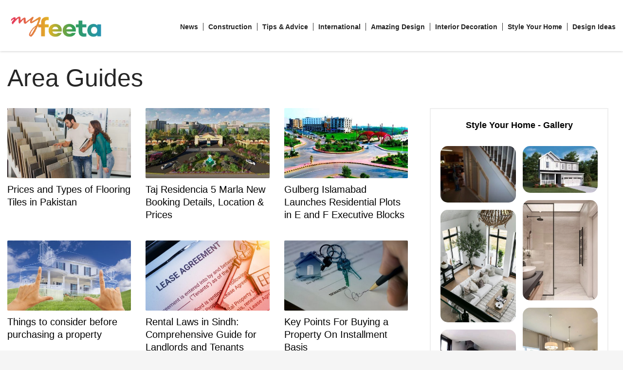

--- FILE ---
content_type: text/html; charset=UTF-8
request_url: https://www.feeta.pk/blog/category/area-guides/
body_size: 70802
content:
<!DOCTYPE html><html lang="en-US" prefix="og: https://ogp.me/ns#"><head><script data-no-optimize="1">var litespeed_docref=sessionStorage.getItem("litespeed_docref");litespeed_docref&&(Object.defineProperty(document,"referrer",{get:function(){return litespeed_docref}}),sessionStorage.removeItem("litespeed_docref"));</script> <meta charset="UTF-8"/><link data-optimized="2" rel="stylesheet" href="https://www.feeta.pk/blog/wp-content/litespeed/css/875ef2943cdf4faf0dcc35e946f440a0.css?ver=00e87" /><meta name="twitter:widgets:csp" content="on"/><link rel="profile" href="http://gmpg.org/xfn/11"/><link rel="pingback" href="https://www.feeta.pk/blog/xmlrpc.php"/><title>Area Guides - A blog about real estate, lifestyle and tourism in Pakistan | Feeta Blog</title><meta name="robots" content="index, follow, max-snippet:-1, max-video-preview:-1, max-image-preview:large"/><link rel="canonical" href="https://www.feeta.pk/blog/category/area-guides/" /><meta property="og:locale" content="en_US" /><meta property="og:type" content="article" /><meta property="og:title" content="Area Guides - A blog about real estate, lifestyle and tourism in Pakistan | Feeta Blog" /><meta property="og:url" content="https://www.feeta.pk/blog/category/area-guides/" /><meta property="og:site_name" content="A blog about real estate, lifestyle and tourism in Pakistan | Feeta Blog" /><meta name="twitter:card" content="summary_large_image" /><meta name="twitter:title" content="Area Guides - A blog about real estate, lifestyle and tourism in Pakistan | Feeta Blog" /><meta name="twitter:label1" content="Posts" /><meta name="twitter:data1" content="20" /> <script type="application/ld+json" class="rank-math-schema">{"@context":"https://schema.org","@graph":[{"@type":"Person","@id":"https://www.feeta.pk/blog/#person","name":"A blog about real estate, lifestyle and tourism in Pakistan | Feeta Blog"},{"@type":"WebSite","@id":"https://www.feeta.pk/blog/#website","url":"https://www.feeta.pk/blog","name":"A blog about real estate, lifestyle and tourism in Pakistan | Feeta Blog","publisher":{"@id":"https://www.feeta.pk/blog/#person"},"inLanguage":"en-US"},{"@type":"CollectionPage","@id":"https://www.feeta.pk/blog/category/area-guides/#webpage","url":"https://www.feeta.pk/blog/category/area-guides/","name":"Area Guides - A blog about real estate, lifestyle and tourism in Pakistan | Feeta Blog","isPartOf":{"@id":"https://www.feeta.pk/blog/#website"},"inLanguage":"en-US"}]}</script> <link rel='dns-prefetch' href='//fonts.googleapis.com' /><link rel="alternate" type="application/rss+xml" title="A blog about real estate, lifestyle and tourism in Pakistan | Feeta Blog &raquo; Feed" href="https://www.feeta.pk/blog/feed/" /><link rel="alternate" type="application/rss+xml" title="A blog about real estate, lifestyle and tourism in Pakistan | Feeta Blog &raquo; Comments Feed" href="https://www.feeta.pk/blog/comments/feed/" /><link rel="alternate" type="application/rss+xml" title="A blog about real estate, lifestyle and tourism in Pakistan | Feeta Blog &raquo; Area Guides Category Feed" href="https://www.feeta.pk/blog/category/area-guides/feed/" /> <script type="litespeed/javascript" data-src='https://www.feeta.pk/blog/wp-includes/js/jquery/jquery.min.js?ver=3.7.0' id='jquery-core-js'></script> <link rel="https://api.w.org/" href="https://www.feeta.pk/blog/wp-json/" /><link rel="alternate" type="application/json" href="https://www.feeta.pk/blog/wp-json/wp/v2/categories/507" /><link rel="EditURI" type="application/rsd+xml" title="RSD" href="https://www.feeta.pk/blog/xmlrpc.php?rsd" /><meta name="generator" content="WordPress 6.3.7" /><meta name="theme-color"
content="#333333"><meta name="viewport" content="width=device-width, initial-scale=1, maximum-scale=1"/>
<!--[if lte IE 8]> <script type="text/javascript">var $buoop = {
				vs: {i: 10, f: 25, o: 12.1, s: 7, n: 9}
			};

			$buoop.ol = window.onload;

			window.onload = function () {
				try {
					if ($buoop.ol) {
						$buoop.ol()
					}
				}
				catch (e) {
				}

				var e = document.createElement("script");
				e.setAttribute("type", "text/javascript");
				e.setAttribute("src", "https://browser-update.org/update.js");
				document.body.appendChild(e);
			};</script> <![endif]-->
<!--[if lt IE 9]> <script src="//html5shim.googlecode.com/svn/trunk/html5.js"></script> <![endif]-->
<noscript><style type="text/css" media="screen">.zn-animateInViewport {visibility: visible;}</style></noscript><link rel="icon" href="https://www.feeta.pk/blog/wp-content/uploads/2022/08/myfeeta-375x150.png" sizes="32x32" /><link rel="icon" href="https://www.feeta.pk/blog/wp-content/uploads/2022/08/myfeeta-375x150.png" sizes="192x192" /><link rel="apple-touch-icon" href="https://www.feeta.pk/blog/wp-content/uploads/2022/08/myfeeta-375x150.png" /><meta name="msapplication-TileImage" content="https://www.feeta.pk/blog/wp-content/uploads/2022/08/myfeeta-375x150.png" /><div id="scriptLoader" style="display:none;"></div> <script type="litespeed/javascript" data-src="https://www.googletagmanager.com/gtag/js?id=G-89180EZF1M"></script> <script type="litespeed/javascript">window.dataLayer=window.dataLayer||[];function gtag(){dataLayer.push(arguments)}
gtag('js',new Date());gtag('config','G-89180EZF1M')</script>  <script type="litespeed/javascript">(function(w,d,s,l,i){w[l]=w[l]||[];w[l].push({'gtm.start':new Date().getTime(),event:'gtm.js'});var f=d.getElementsByTagName(s)[0],j=d.createElement(s),dl=l!='dataLayer'?'&l='+l:'';j.async=!0;j.src='https://www.googletagmanager.com/gtm.js?id='+i+dl;f.parentNode.insertBefore(j,f)})(window,document,'script','dataLayer','GTM-PVFVKWW')</script>  <script type="litespeed/javascript" data-src="https://pagead2.googlesyndication.com/pagead/js/adsbygoogle.js?client=ca-pub-8079609553639616" crossorigin="anonymous"></script> </head><body  class="archive category category-area-guides category-507 kl-skin--light" itemscope="itemscope" itemtype="https://schema.org/WebPage" ><noscript><iframe data-lazyloaded="1" src="about:blank" data-litespeed-src="https://www.googletagmanager.com/ns.html?id=GTM-PVFVKWW"
height="0" width="0" style="display:none;visibility:hidden"></iframe></noscript><div class="login_register_stuff"></div><div id="fb-root"></div><div id="page_wrapper"><header id="header" class="site-header  style12    header--no-stick  sticky-resize headerstyle--default site-header--absolute nav-th--light sheader-sh--dark"   role="banner" itemscope="itemscope" itemtype="https://schema.org/WPHeader" ><div class="site-header-wrapper sticky-top-area"><div class="site-header-top-wrapper topbar-style--default  sh--dark"><div class="siteheader-container container"><div class="fxb-row site-header-row site-header-top "><div class='fxb-col fxb fxb-start-x fxb-center-y fxb-basis-auto site-header-col-left site-header-top-left'></div><div class='fxb-col fxb fxb-end-x fxb-center-y fxb-basis-auto site-header-col-right site-header-top-right'></div></div></div></div><div class="kl-top-header site-header-main-wrapper clearfix   header-no-bottom  sh--dark"><div class="container siteheader-container "><div class='fxb-col fxb-basis-auto'><div class="fxb-row site-header-row site-header-main "><div class='fxb-col fxb fxb-start-x fxb-center-y fxb-basis-auto fxb-grow-0 fxb-sm-half site-header-col-left site-header-main-left'><div id="logo-container" class="logo-container  hasHoverMe logosize--no zn-original-logo"><h3 class='site-logo logo ' id='logo'><a href='https://www.feeta.pk/blog/' class='site-logo-anch'><img data-lazyloaded="1" src="[data-uri]" width="511" height="58" class="logo-img site-logo-img" data-src="https://www.feeta.pk/blog/wp-content/uploads/2020/04/myfeeta.png"  /></a></h3></div></div><div class='fxb-col fxb fxb-center-x fxb-center-y fxb-basis-auto fxb-grow-0 site-header-col-center site-header-main-center'></div><div class='fxb-col fxb fxb-end-x fxb-center-y fxb-basis-auto fxb-sm-half site-header-col-right site-header-main-right'><div class='fxb-col fxb fxb-end-x fxb-center-y fxb-basis-auto fxb-sm-half site-header-main-right-top'><div class="sh-component main-menu-wrapper" role="navigation" itemscope="itemscope" itemtype="https://schema.org/SiteNavigationElement" ><div class="zn-res-menuwrapper">
<a href="#" class="zn-res-trigger zn-menuBurger zn-menuBurger--3--s zn-menuBurger--anim1 " id="zn-res-trigger">
<span></span>
<span></span>
<span></span>
</a></div><div id="main-menu" class="main-nav mainnav--sidepanel mainnav--active-bg mainnav--pointer-dash nav-mm--light zn_mega_wrapper "><ul id="menu-gossip-main-navigation" class="main-menu main-menu-nav zn_mega_menu "><li id="menu-item-119" class="main-menu-item menu-item menu-item-type-taxonomy menu-item-object-category menu-item-119  main-menu-item-top  menu-item-even menu-item-depth-0"><a href="https://www.feeta.pk/blog/category/news/" class=" main-menu-link main-menu-link-top"><span>News</span></a></li><li id="menu-item-4337" class="main-menu-item menu-item menu-item-type-taxonomy menu-item-object-category menu-item-4337  main-menu-item-top  menu-item-even menu-item-depth-0"><a href="https://www.feeta.pk/blog/category/construction/" class=" main-menu-link main-menu-link-top"><span>Construction</span></a></li><li id="menu-item-120" class="main-menu-item menu-item menu-item-type-taxonomy menu-item-object-category menu-item-120  main-menu-item-top  menu-item-even menu-item-depth-0"><a href="https://www.feeta.pk/blog/category/tips-advice/" class=" main-menu-link main-menu-link-top"><span>Tips &amp; Advice</span></a></li><li id="menu-item-5585" class="main-menu-item menu-item menu-item-type-taxonomy menu-item-object-category menu-item-5585  main-menu-item-top  menu-item-even menu-item-depth-0"><a href="https://www.feeta.pk/blog/category/international/" class=" main-menu-link main-menu-link-top"><span>International</span></a></li><li id="menu-item-159" class="main-menu-item menu-item menu-item-type-post_type menu-item-object-page menu-item-159  main-menu-item-top  menu-item-even menu-item-depth-0"><a href="https://www.feeta.pk/blog/amazing-design-ideas/" class=" main-menu-link main-menu-link-top"><span>Amazing Design</span></a></li><li id="menu-item-125" class="main-menu-item menu-item menu-item-type-taxonomy menu-item-object-category menu-item-125  main-menu-item-top  menu-item-even menu-item-depth-0"><a href="https://www.feeta.pk/blog/category/interior-decoration-ideas/" class=" main-menu-link main-menu-link-top"><span>Interior Decoration</span></a></li><li id="menu-item-183" class="main-menu-item menu-item menu-item-type-taxonomy menu-item-object-category menu-item-183  main-menu-item-top  menu-item-even menu-item-depth-0"><a href="https://www.feeta.pk/blog/category/style-your-home/" class=" main-menu-link main-menu-link-top"><span>Style Your Home</span></a></li><li id="menu-item-9116" class="main-menu-item menu-item menu-item-type-custom menu-item-object-custom menu-item-9116  main-menu-item-top  menu-item-even menu-item-depth-0"><a href="https://www.feeta.pk/design-ideas" class=" main-menu-link main-menu-link-top"><span>Design Ideas</span></a></li></ul></div></div></div></div></div></div></div></div></div></header><div id="page_header" class="page-subheader page-subheader--auto page-subheader--inherit-hp zn_def_header_style  psubhead-stheader--absolute sh-titles--left sh-tcolor--dark"><div class="bgback"></div><div class="th-sparkles"></div><div class="ph-content-wrap"><div class="ph-content-v-center"><div><div class="container"><div class="row"><div class="col-sm-12"><div class="subheader-titles"><h2 class="subheader-maintitle" itemprop="headline" >Area Guides</h2></div></div></div></div></div></div></div><div class="zn_header_bottom_style"></div></div><section id="content" class="site-content" ><div class="container"><div class="row"><div id="th-content-archive" class="right_sidebar col-sm-8 col-md-8 "  role="main" itemprop="mainContentOfPage" ><div class="itemListView clearfix eBlog kl-blog kl-blog-list-wrapper kl-blog--style-light" itemscope="itemscope" itemtype="https://schema.org/Blog" ><div class='itemList zn_blog_columns kl-blog--columns kl-cols-3 row ' data-kl-isotope='[]'><div class="col-sm-6 col-lg-4 blog-isotope-item kl-blog-column"><div class="itemContainer kl-blog-item-container zn_columns zn_columns3 blog-post post-6604 post type-post status-publish format-standard has-post-thumbnail hentry category-architecture-2 category-interior-design-2 category-travel-2 category-1482-castle category-1950s-bomb-shelter category-1951-house category-700-page category-abandoned category-adviser-to-prime-minister category-affordable-housing category-alaska category-albuquerque category-all-in-one-building category-almost-everyone category-analysis category-architect category-architectural-heritage category-architectural-wonders category-architecture category-architecture-design category-architecture-madness category-area-guides category-art category-bad-design category-bakersfield category-beach-house category-build category-building category-building-plan category-built category-castle-life category-castles-reconstructed category-central-california"><div class="itemThumbnail kl-blog-item-thumbnail"><div class="zn_post_image kl-blog-post-image"><a href="https://www.feeta.pk/blog/prices-and-types-of-flooring-tiles-in-pakistan/" class="kl-blog-post-image-link hoverBorder pull-left"><img data-lazyloaded="1" src="[data-uri]" class="zn_post_thumbnail kl-blog-post-thumbnail" data-src="https://www.feeta.pk/blog/wp-content/uploads/2021/06/c8XUCSlW0o-460x260_c.jpg" width="460" height="260" alt="" title="c8XUCSlW0o" /></a></div><div class="overlay kl-blog-item-overlay">
<a style="width:100%; height:100%; float:left;" href="https://www.feeta.pk/blog/prices-and-types-of-flooring-tiles-in-pakistan/"><div class="overlay__inner kl-blog-item-overlay-inner">
<span href="https://www.feeta.pk/blog/prices-and-types-of-flooring-tiles-in-pakistan/" class="readMore kl-blog-item-overlay-more" title="Prices and Types of Flooring Tiles in Pakistan" data-readmore="Read More"></span></div></a></div></div><div class="serv-details demo-html-selector6604"><div class="row"><div class="col-md-6 spimgd"><a href="https://www.feeta.pk/blog/prices-and-types-of-flooring-tiles-in-pakistan/" style="color:inherit;"><img data-lazyloaded="1" src="[data-uri]" width="1000" height="662" data-src="https://www.feeta.pk/blog/wp-content/uploads/2021/06/c8XUCSlW0o.jpg.webp"   alt=""></a></div><div class="col-md-6 pin-contents"><div class="share"></div>
<a href="https://www.feeta.pk/blog/prices-and-types-of-flooring-tiles-in-pakistan/" style="color:inherit;"><div class="pin-title"><h3 style="margin-top:0;">Prices and Types of Flooring Tiles in Pakistan</h3></div></a><div class="pin-content"><h3><strong>Guide for flooring tiles and their rates</strong></h3><p>Bathrooms and kitchens were previously the most typical places in Pakistan to find Flooring Tiles. In contrast to mosaic or marble flooring, which would have been historically popular in residences, now it is widespread and completely fashionable for newly built houses to employ tiles as the most frequent flooring type. As a result, if you&#8217;re renovating your home&#8217;s flooring or building a new one, you&#8217;ll need to know what type of tile to use and how much it&#8217;ll cost. Keep on reading as we go so over different construction tiles available in Pakistan, as well as their prices based on sub-varieties, brands, and some other criteria.</p><p><img data-lazyloaded="1" src="[data-uri]" decoding="async" fetchpriority="high" class="alignnone size-full wp-image-6609" data-src="https://www.feeta.pk/blog/wp-content/uploads/2021/06/2Hg9OpJPmM.jpg" alt="" width="1000" height="669" data-srcset="https://www.feeta.pk/blog/wp-content/uploads/2021/06/2Hg9OpJPmM.jpg 1000w, https://www.feeta.pk/blog/wp-content/uploads/2021/06/2Hg9OpJPmM-600x401.jpg.webp 600w, https://www.feeta.pk/blog/wp-content/uploads/2021/06/2Hg9OpJPmM-768x514.jpg.webp 768w, https://www.feeta.pk/blog/wp-content/uploads/2021/06/2Hg9OpJPmM-280x187.jpg.webp 280w" data-sizes="(max-width: 1000px) 100vw, 1000px" /></p><h3><strong>Types of Flooring Tiles</strong></h3><p>Let us discuss the most common varieties of floor tiles in Pakistan</p><p><img data-lazyloaded="1" src="[data-uri]" decoding="async" class="alignnone size-full wp-image-6612" data-src="https://www.feeta.pk/blog/wp-content/uploads/2021/06/SSjKk5i7kL.jpg.webp" alt="" width="1000" height="625" data-srcset="https://www.feeta.pk/blog/wp-content/uploads/2021/06/SSjKk5i7kL.jpg.webp 1000w, https://www.feeta.pk/blog/wp-content/uploads/2021/06/SSjKk5i7kL-600x375.jpg.webp 600w, https://www.feeta.pk/blog/wp-content/uploads/2021/06/SSjKk5i7kL-768x480.jpg.webp 768w, https://www.feeta.pk/blog/wp-content/uploads/2021/06/SSjKk5i7kL-280x175.jpg.webp 280w" data-sizes="(max-width: 1000px) 100vw, 1000px" /></p><h3><strong>Ceramic Tiles</strong></h3><p>Ceramic tiles are one of the most popular clay-based tiles on the market. They are mined, prepared, and molded before use. Their ability to blend in with almost any type of interior décor will astound you. Ceramic tiles&#8217; most important features include their long lifespan, variety of applications, and strong resistance to scratches and abrasion.</p><p>They can sustain years of constant foot activity thanks to their durability. They provide a diverse range of design options. Ceramic tiles feature matchless colors and patterns and thus are usually covered in a durable finish. Ceramic tiles, but will not be used outside because they cannot withstand the heat and therefore do not adapt well to the freezing temperatures that winter brings. They have a proclivity for moisture absorption.</p><p><img data-lazyloaded="1" src="[data-uri]" decoding="async" class="alignnone size-full wp-image-6615" data-src="https://www.feeta.pk/blog/wp-content/uploads/2021/06/raFfF78Jsi.jpg" alt="" width="1000" height="563" data-srcset="https://www.feeta.pk/blog/wp-content/uploads/2021/06/raFfF78Jsi.jpg 1000w, https://www.feeta.pk/blog/wp-content/uploads/2021/06/raFfF78Jsi-600x338.jpg.webp 600w, https://www.feeta.pk/blog/wp-content/uploads/2021/06/raFfF78Jsi-768x432.jpg.webp 768w, https://www.feeta.pk/blog/wp-content/uploads/2021/06/raFfF78Jsi-280x158.jpg.webp 280w" data-sizes="(max-width: 1000px) 100vw, 1000px" /></p><h3><strong>Porcelain Tiles</strong></h3><p>Someone frequently classified porcelain tiles as ceramic tiles because of the subtle differences between them and ceramic tiles. Porcelain tiles are made of denser clay but are fired at greater temperatures than non-porcelain ceramic tiles. As a function, the material is much more durable and resistant to harm. Porcelain tiles, unlike standard ceramic tiles, can be utilized outside because of their low porosity and improved resilience to cold and extreme temperatures.</p><p>Porcelain tiles are available in polished and unpolished finishes and thus are suited for a range of domestic and commercial applications with light foot traffic. They also are available in glazed versions, but this is less durable.</p><p><img data-lazyloaded="1" src="[data-uri]" decoding="async" class="alignnone size-full wp-image-6616" data-src="https://www.feeta.pk/blog/wp-content/uploads/2021/06/wW9PmlItVr.jpg.webp" alt="" width="1000" height="664" data-srcset="https://www.feeta.pk/blog/wp-content/uploads/2021/06/wW9PmlItVr.jpg.webp 1000w, https://www.feeta.pk/blog/wp-content/uploads/2021/06/wW9PmlItVr-600x398.jpg.webp 600w, https://www.feeta.pk/blog/wp-content/uploads/2021/06/wW9PmlItVr-768x510.jpg.webp 768w, https://www.feeta.pk/blog/wp-content/uploads/2021/06/wW9PmlItVr-280x187.jpg.webp 280w" data-sizes="(max-width: 1000px) 100vw, 1000px" /></p><h3><strong>Granite Tiles</strong></h3><p>Granite tiles are the best choice whether you&#8217;re planning to put tiles in a high-traffic location. They&#8217;re made of granite, a dense and durable igneous rock. This rock&#8217;s speckled minerals and unique veining not just set it apart from other materials, but the mix of the two also ensures that neither two granite surfaces are alike. Granite tiles have such a fantastic reputation in the flooring industry because of this. Luxurious establishments get a strong demand for them since they are produced in a large variety of colors and have a great aesthetic value.</p><p>The natural and durable material utilized aids the scratch-resistant surface. Granite tiles are light and tiny in size, making them easy to work with. They are also acid-resistant. Granite tiles, like marble floors, are highly porous and stain-prone. However, once polished, they perform admirably in terms of scratch resistance.</p><p><img data-lazyloaded="1" src="[data-uri]" decoding="async" class="alignnone size-full wp-image-6617" data-src="https://www.feeta.pk/blog/wp-content/uploads/2021/06/6YQf4rNu8q-1.jpg" alt="" width="1000" height="500" data-srcset="https://www.feeta.pk/blog/wp-content/uploads/2021/06/6YQf4rNu8q-1.jpg 1000w, https://www.feeta.pk/blog/wp-content/uploads/2021/06/6YQf4rNu8q-1-600x300.jpg 600w, https://www.feeta.pk/blog/wp-content/uploads/2021/06/6YQf4rNu8q-1-768x384.jpg 768w, https://www.feeta.pk/blog/wp-content/uploads/2021/06/6YQf4rNu8q-1-280x140.jpg.webp 280w" data-sizes="(max-width: 1000px) 100vw, 1000px" /></p><h3><strong>Travertine Tiles</strong></h3><p>Travertine pieces are made of travertine, a form of limestone found in hot springs, natural spring springs, and caves all around the world. The material comes in a variety of hues and has pits or a rough texture that is caused by air bubbles and organic materials. Travertine tiles have such a beautiful surface that illuminates and provides your interior area with a natural look.</p><p>The durability of the travertine material can be judged by the fact that it was used to build the ancient Roman structures which can be seen in Italy today. As a result, the travertine is an excellent choice for temples, sculptures, and theatres. It is now commonly used in the construction of pathways, restrooms, pool decks, as well as other areas in which there is a lot of water exposure. Travertine is 100 percent biodegradable, giving it an ecologically friendly material. It&#8217;s both long-lasting and easy to manage.</p><p>Even though it&#8217;s a less expensive alternative than some other high-end materials, travertine tiles still are pricey, and so many people cannot afford to install them.</p><p><img data-lazyloaded="1" src="[data-uri]" decoding="async" class="alignnone size-full wp-image-6618" data-src="https://www.feeta.pk/blog/wp-content/uploads/2021/06/WuyuXAFD16.jpg" alt="" width="1000" height="667" data-srcset="https://www.feeta.pk/blog/wp-content/uploads/2021/06/WuyuXAFD16.jpg 1000w, https://www.feeta.pk/blog/wp-content/uploads/2021/06/WuyuXAFD16-600x400.jpg.webp 600w, https://www.feeta.pk/blog/wp-content/uploads/2021/06/WuyuXAFD16-768x512.jpg.webp 768w, https://www.feeta.pk/blog/wp-content/uploads/2021/06/WuyuXAFD16-280x187.jpg.webp 280w" data-sizes="(max-width: 1000px) 100vw, 1000px" /></p><h3><strong>Slate Tiles</strong></h3><p>Slate, which is mined from natural mineral deposits, is one of the most popular floor coverings. It aids throughout the production of extremely durable tiles while still inducing natural beauty to give your floor a stunning appearance. The material can maintain a room warm even while providing a safe flooring option because of its high slip resistance. Regardless of the fact that slate tiles are less expensive than marble and granite tiles, they still are regarded as high-end and attain a greater price than ceramic tiles.</p><p><img data-lazyloaded="1" src="[data-uri]" decoding="async" class="alignnone size-full wp-image-6620" data-src="https://www.feeta.pk/blog/wp-content/uploads/2021/06/e7eTg8lpjE.jpg" alt="" width="1000" height="451" data-srcset="https://www.feeta.pk/blog/wp-content/uploads/2021/06/e7eTg8lpjE.jpg 1000w, https://www.feeta.pk/blog/wp-content/uploads/2021/06/e7eTg8lpjE-600x271.jpg.webp 600w, https://www.feeta.pk/blog/wp-content/uploads/2021/06/e7eTg8lpjE-768x346.jpg.webp 768w, https://www.feeta.pk/blog/wp-content/uploads/2021/06/e7eTg8lpjE-280x126.jpg.webp 280w" data-sizes="(max-width: 1000px) 100vw, 1000px" /></p><h3><strong>Sandstone Tiles</strong></h3><p>Sandstone tiles are designed to give your outdoor spaces a deep, natural feel. Pool surrounds, patios, and walks are among the most typical applications. Sandstone tiles come in many colors, patterns, and sizes, and they add a great earthy touch to every space.</p><h3><strong>Matte Vs Glossy</strong></h3><p>As stated earlier, a print, design, or pattern is applied on ceramic and porcelain tiles after they&#8217;ve been cooked throughout the kiln. The magnitude of these effects can vary, as well as the resulting pattern can be glossy or matte.</p><p>Matte tiles are commonly used in kitchens and bathrooms where there are a lot of water spills because shiny tiles could be highly slippery in high-traffic areas. Shiny tiles give the floor a sheen and add elegance to a room&#8217;s appearance, rendering them more popular in lounge spaces and drawing rooms. Granite tiles will not have prints imposed on them since they are made of natural rock, and they are usually available in matte varieties with a coating applied to give them even more enduring.</p><h3><strong>Half-body Vs Full-body</strong></h3><p>The amount of wear and tear that full-body and half-body tiles can withstand is the key difference. Concrete pavers are always half-body, which implies that after they are manufactured, a thin layer of paint is applied to a tile. Porcelain tiles, on the other side, come in half-and full-body variants. Because the printed layer on half-body tiles is just a few centimeters thick, when the tile is broken, the top layer would be exposed, exposing white or red clay beneath.</p><p>Full-body tiles, on the other hand, are designed to have their color, pattern, or design walk the length of the tile. When these tiles are chipped or filed away, they expose a second layer with the same design as the first, rather than a patch of clay underneath, that can be unsightly. Granite tiles, unlike the other two, are always full-body because they are cut from genuine rock.</p><h3><strong>Round-edged Vs Laser-cut</strong></h3><p>Tiles have always been put with a certain number of spaces between them, which are filled with grout. Depending on the manufacturing methods used and the material used, they could be round-edged or laser-cut. Granite tiles, for example, always are laser-cut away from the rock, resulting in sharp edges. Ceramic tiles, on the other hand, normally have rounded edges, but porcelain comes in a combination of both options.</p><h3><strong>What Type Of Tile Should I Use And Why?</strong></h3><p>You now know about the three most common varieties of flooring tiles in Pakistan; choosing between these may well be influenced by a variety of factors, such as.</p><ul><li>Size</li><li>Strength</li><li>Durability</li><li>Target area</li><li>Availability of patterns</li><li>Ease of installation</li><li>Cost</li></ul><p>Here is another quick rundown of the factors to consider about this before deciding on the tile that&#8217;s right for you.</p><h3><strong>Size</strong></h3><p>Tiles come in a variety of sizes, with 1224 inches, 1236 inches, 1824 inches, 2424 inches, and etc being one of the most frequent for central living areas. Larger square tiles are recommended for lounges, drawing areas, and dining rooms, in short. The most common sizes for corner walk-in showers are 912 inches and 1218 inches. Some individuals, though, prefer to use larger tiles in restrooms because they make a small space appear larger.</p><p>Tiles come in a variety of sizes, with 12*24 inches, 12*36 inches, 18*24 inches, 24*24 inches, and etc being the most frequent for central living areas. Larger square tiles are recommended for couches, drawing areas, and dining rooms, in short. The most common sizes for corner walk-in showers are 9*12 inches and 12*18 inches. Some individuals, though, prefer to be using larger tiles in restrooms because they make a tiny space appear larger.</p><h3><strong>Strength</strong></h3><p>Granite is by far the most durable alternative available, however ceramic is the most vulnerable to breaking and damage. Porcelain tiles will be in the middle of the strength spectrum, but they outperform ceramic equivalents.</p><h3><strong>Durability</strong></h3><p>The durability of a tile also is determined by its strength. This implies that of the three alternatives, granite is by far the most durable. Granite also is easy to polish and restore to its former brilliance over time, but porcelain and ceramic tiles may have to be replaced.</p><h3><strong>Target Area</strong></h3><p>Because ceramic and porcelain tiles are not too slippery, they are commonly used in the kitchen and bathroom, while glossy tiles of both types are ideal for central living areas where water spills are uncommon. If we truly want your kitchen to survive, go along with granite tiles, which are not only more water-resistant than the other two but also more resistant to damage, cracks, and chips in the event that you drop a large pot or pan on the ground accidentally.</p><h3><strong>Availability Of Patterns</strong></h3><p>Geometric, floral, wood, and a variety of many other designs are being printed on half-body ceramic or porcelain tiles, leading to a new boom in the tiling sector. Full-body porcelain tiles, on the other hand, have fewer variations since it is more difficult to create a wide variety of ideas in the clay mixture before firing it. However, since granite tiles are produced from actual stone, there is indeed a restricted range of patterns from which to choose.</p><h3><strong>Ease Of Installation</strong></h3><p>Ceramic and porcelain tiles are simple to construct on cement floors because they are bonded with a layer of glue. It can be installed as a do-it-yourself project as well. Granite tiles, on either hand, require specialized installation. An ordinary tile mason can charge between Rs. 22 and 25 per square foot, but if you really want the greatest finish, choose who charges between Rs. 32 and 35 per square foot.</p><h3><strong>Cost</strong></h3><p>The cost of tile flooring in Pakistan is an important factor to consider. It flooded the tiling market in Pakistan with foreign ceramic or porcelain tile possibilities. China, Iran, Indonesia, Malaysia, and Spain are also the main suppliers of ceramic tiles. Chinese or Irani tiles, but are also the most frequent, are the cheapest, costing around Rs. 800 and Rs. 1,000 per meter (approximately 3.25 feet). Manufactured in Malaysia and Indonesia, a slightly better quality of tile is accessible in the store for roughly Rs. 2,300 to Rs. 2,800 per meter. The best quality tiles in Pakistan originate from Spain, and they begin at Rs. 2,800 a meter and then go up from that.</p><p>Porcelain tiles, on the other hand, are classified according to whether they are full-body or half-body in terms of cost. Half-body porcelain tiles start at roughly Rs. 1,200 per meter, whereas full-body tiles up to Rs. 2,000 per meter. It&#8217;s important to note that this was just the beginning price for porcelain tiles; branded and imported kinds might be considerably more expensive. Granite tiles are usually of good quality, with a long lifespan and great strength. As a reason, their typical price per meter is somewhere between Rs. 1,000 and Rs. 1,200.</p><p>If you consider the factors listed above, you know you&#8217;ve got a choice not only between various types of floor tiles in Pakistan but as well as between the features you want in your tiled flooring or the amount of money you have put down for a home repair and construction project. We&#8217;ve provided all of the information so that you can make an informed decision about your home&#8217;s flooring specifications.</p><p>Also, if you want to read more informative content about construction and real estate, keep following Feeta Blog, <a href="https://www.feeta.pk/blog">the best property blog in Pakistan</a>.</p></div></div></div></div><div class="itemHeader kl-blog-item-header"><h3 class="itemTitle kl-blog-item-title" itemprop="headline" ><a href="https://www.feeta.pk/blog/prices-and-types-of-flooring-tiles-in-pakistan/" rel="bookmark">Prices and Types of Flooring Tiles in Pakistan</a></h3><div class="post_details kl-blog-item-details kl-font-alt">
<span class="catItemDateCreated kl-blog-item-date updated" itemprop="datePublished" >Wednesday, 23 June 2021</span>
<span class="catItemAuthor kl-blog-item-author" itemprop="author" itemscope="itemscope" itemtype="https://schema.org/Person" >by <a href="https://www.feeta.pk/blog/author/feeta_admin/" title="Posts by feeta_admin" rel="author">feeta_admin</a></span></div></div><div class="itemBody kl-blog-item-body" itemprop="text" ><div class="itemIntroText kl-blog-item-content">
Guide for flooring tiles and their rates Bathrooms and kitchens were previously the most typical places in Pakistan to find Flooring Tiles. In contrast to mosaic or marble flooring, which would have been historically popular in residences, now it is widespread and completely fashionable for newly built houses to employ tiles as the most frequent</div><div class="clearfix"></div></div><ul class="itemLinks kl-blog-item-links kl-font-alt clearfix"><li class="itemCategory kl-blog-item-category">
<span class="kl-blog-item-category-icon" data-zniconfam='glyphicons_halflingsregular' data-zn_icon="&#xe117;"></span>
<span class="kl-blog-item-category-text">Published in</span>
<a href="https://www.feeta.pk/blog/category/architecture-2/" rel="category tag">#architecture</a>, <a href="https://www.feeta.pk/blog/category/interior-design-2/" rel="category tag">#interior design</a>, <a href="https://www.feeta.pk/blog/category/travel-2/" rel="category tag">#travel</a>, <a href="https://www.feeta.pk/blog/category/1482-castle/" rel="category tag">1482 castle</a>, <a href="https://www.feeta.pk/blog/category/1950s-bomb-shelter/" rel="category tag">1950s bomb shelter</a>, <a href="https://www.feeta.pk/blog/category/1951-house/" rel="category tag">1951 house</a>, <a href="https://www.feeta.pk/blog/category/700-page/" rel="category tag">700-page</a>, <a href="https://www.feeta.pk/blog/category/abandoned/" rel="category tag">abandoned</a>, <a href="https://www.feeta.pk/blog/category/adviser-to-prime-minister/" rel="category tag">Adviser to Prime Minister</a>, <a href="https://www.feeta.pk/blog/category/affordable-housing/" rel="category tag">affordable housing</a>, <a href="https://www.feeta.pk/blog/category/alaska/" rel="category tag">alaska</a>, <a href="https://www.feeta.pk/blog/category/albuquerque/" rel="category tag">albuquerque</a>, <a href="https://www.feeta.pk/blog/category/all-in-one-building/" rel="category tag">all in one building</a>, <a href="https://www.feeta.pk/blog/category/almost-everyone/" rel="category tag">almost everyone</a>, <a href="https://www.feeta.pk/blog/category/analysis/" rel="category tag">Analysis</a>, <a href="https://www.feeta.pk/blog/category/architect/" rel="category tag">architect</a>, <a href="https://www.feeta.pk/blog/category/architectural-heritage/" rel="category tag">Architectural Heritage</a>, <a href="https://www.feeta.pk/blog/category/architectural-wonders/" rel="category tag">architectural wonders</a>, <a href="https://www.feeta.pk/blog/category/architecture/" rel="category tag">Architecture</a>, <a href="https://www.feeta.pk/blog/category/architecture-design/" rel="category tag">Architecture Design</a>, <a href="https://www.feeta.pk/blog/category/architecture-madness/" rel="category tag">architecture madness</a>, <a href="https://www.feeta.pk/blog/category/area-guides/" rel="category tag">Area Guides</a>, <a href="https://www.feeta.pk/blog/category/art/" rel="category tag">Art</a>, <a href="https://www.feeta.pk/blog/category/bad-design/" rel="category tag">bad design</a>, <a href="https://www.feeta.pk/blog/category/bakersfield/" rel="category tag">Bakersfield</a>, <a href="https://www.feeta.pk/blog/category/beach-house/" rel="category tag">beach house</a>, <a href="https://www.feeta.pk/blog/category/build/" rel="category tag">build</a>, <a href="https://www.feeta.pk/blog/category/building/" rel="category tag">building</a>, <a href="https://www.feeta.pk/blog/category/building-plan/" rel="category tag">building plan</a>, <a href="https://www.feeta.pk/blog/category/built/" rel="category tag">built</a>, <a href="https://www.feeta.pk/blog/category/castle-life/" rel="category tag">castle life</a>, <a href="https://www.feeta.pk/blog/category/castles-reconstructed/" rel="category tag">castles reconstructed</a>, <a href="https://www.feeta.pk/blog/category/central-california/" rel="category tag">central california</a></li></ul><div class="clearfix"></div></div></div><div class="col-sm-6 col-lg-4 blog-isotope-item kl-blog-column"><div class="itemContainer kl-blog-item-container zn_columns zn_columns3 blog-post post-6466 post type-post status-publish format-standard has-post-thumbnail hentry category-interior-design-2 category-architect category-architecture category-area-guides category-art category-design category-amazing-ideas-gallery category-featured category-home category-house-design category-housing-schemes category-interior category-interior-decoration-ideas category-interior-design category-international category-property-news category-rawalpindi-housing-schemes category-taj-residencia-islamabad category-taj-residencia-new-booking category-taj-residencia-rawalpindi"><div class="itemThumbnail kl-blog-item-thumbnail"><div class="zn_post_image kl-blog-post-image"><a href="https://www.feeta.pk/blog/taj-residencia-5-marla-new-booking-details-location-prices/" class="kl-blog-post-image-link hoverBorder pull-left"><img data-lazyloaded="1" src="[data-uri]" class="zn_post_thumbnail kl-blog-post-thumbnail" data-src="https://www.feeta.pk/blog/wp-content/uploads/2021/06/Taj-Residencia-Rawalpindi-460x260_c.jpg" width="460" height="260" alt="Taj-Residencia-Rawalpindi" title="Taj-Residencia-Rawalpindi.jpg" /></a></div><div class="overlay kl-blog-item-overlay">
<a style="width:100%; height:100%; float:left;" href="https://www.feeta.pk/blog/taj-residencia-5-marla-new-booking-details-location-prices/"><div class="overlay__inner kl-blog-item-overlay-inner">
<span href="https://www.feeta.pk/blog/taj-residencia-5-marla-new-booking-details-location-prices/" class="readMore kl-blog-item-overlay-more" title="Taj Residencia 5 Marla New Booking Details, Location &#038; Prices" data-readmore="Read More"></span></div></a></div></div><div class="serv-details demo-html-selector6466"><div class="row"><div class="col-md-6 spimgd"><a href="https://www.feeta.pk/blog/taj-residencia-5-marla-new-booking-details-location-prices/" style="color:inherit;"><img data-lazyloaded="1" src="[data-uri]" width="800" height="424" data-src="https://www.feeta.pk/blog/wp-content/uploads/2021/06/Taj-Residencia-Rawalpindi.jpg.webp"   alt=""></a></div><div class="col-md-6 pin-contents"><div class="share"></div>
<a href="https://www.feeta.pk/blog/taj-residencia-5-marla-new-booking-details-location-prices/" style="color:inherit;"><div class="pin-title"><h3 style="margin-top:0;">Taj Residencia 5 Marla New Booking Details, Location &#038; Prices</h3></div></a><div class="pin-content"><figure class="wp-block-image size-large"><noscript><img decoding="async" data-attachment-id="38634" data-permalink="https://manahilestate.com/taj-residencia-5-marla-new-booking-details-location-prices/taj-residencia-rawalpindi/" data-orig-file="https://i2.wp.com/manahilestate.com/wp-content/uploads/2021/06/Taj-Residencia-Rawalpindi.jpg?fit=850%2C450&amp;ssl=1" data-orig-size="850,450" data-comments-opened="1" data-image-meta="{&quot;aperture&quot;:&quot;0&quot;,&quot;credit&quot;:&quot;&quot;,&quot;camera&quot;:&quot;&quot;,&quot;caption&quot;:&quot;&quot;,&quot;created_timestamp&quot;:&quot;0&quot;,&quot;copyright&quot;:&quot;&quot;,&quot;focal_length&quot;:&quot;0&quot;,&quot;iso&quot;:&quot;0&quot;,&quot;shutter_speed&quot;:&quot;0&quot;,&quot;title&quot;:&quot;&quot;,&quot;orientation&quot;:&quot;1&quot;}" data-image-title="Taj-Residencia-Rawalpindi" data-image-description="" data-medium-file="https://i2.wp.com/manahilestate.com/wp-content/uploads/2021/06/Taj-Residencia-Rawalpindi.jpg?fit=266%2C185&amp;ssl=1" data-large-file="https://www.feeta.pk/blog/wp-content/uploads/2021/06/1623433790_860_Taj-Residencia-5-Marla-New-Booking-Details-Location-Prices.jpg" src="https://www.feeta.pk/blog/wp-content/uploads/2021/06/1623433790_860_Taj-Residencia-5-Marla-New-Booking-Details-Location-Prices.jpg" alt="" class="wp-image-38634" /></noscript></figure><p>After the successful launch of 3.5 marla apartments, Taj Residencia has come up with a new launch of <strong>5 sea dwellings</strong> under the Pakistan Package low cost. Conspiracy files are available for booking with a 20% down payment, while the remaining amount is payable in 4 years by easy payments.</p><p>Unlike previous Taj Residencia reservations, the new 5 marl prices are quite reasonable and the payment plan is quite flexible. There is no information on the exact location of these plots, however, a new dwelling may be called &#8220;Bell Hyacinth&#8221; may be created to house new plots.</p><p>Following is the payment schedule for 5 marla plots in Taj Residence:</p><p><img data-lazyloaded="1" src="[data-uri]" decoding="async" class="alignnone size-full wp-image-38635 jetpack-lazy-image" data-src="https://www.feeta.pk/blog/wp-content/uploads/2021/06/1623433792_55_Taj-Residencia-5-Marla-New-Booking-Details-Location-Prices.jpeg" alt="Taj Residence 5 Marla Payment Plan" width="887" height="1195" data-attachment-id="38635" data-permalink="https://manahilestate.com/taj-residencia-5-marla-new-booking-details-location-prices/taj-residencia-5-marla-payment-plan/" data-orig-file="https://i0.wp.com/manahilestate.com/wp-content/uploads/2021/06/Taj-Residencia-5-Marla-Payment-Plan.jpeg?fit=887%2C1195&amp;ssl=1" data-orig-size="887,1195" data-comments-opened="1" data-image-meta="{&quot;aperture&quot;:&quot;0&quot;,&quot;credit&quot;:&quot;&quot;,&quot;camera&quot;:&quot;&quot;,&quot;caption&quot;:&quot;&quot;,&quot;created_timestamp&quot;:&quot;0&quot;,&quot;copyright&quot;:&quot;&quot;,&quot;focal_length&quot;:&quot;0&quot;,&quot;iso&quot;:&quot;0&quot;,&quot;shutter_speed&quot;:&quot;0&quot;,&quot;title&quot;:&quot;&quot;,&quot;orientation&quot;:&quot;0&quot;}" data-image-title="Taj Residencia 5 Marla Payment Plan" data-image-description="&lt;p&gt;Taj Residencia 5 Marla Payment Plan&lt;/p&gt; " data-medium-file="https://i0.wp.com/manahilestate.com/wp-content/uploads/2021/06/Taj-Residencia-5-Marla-Payment-Plan.jpeg?fit=266%2C185&amp;ssl=1" data-large-file="https://i0.wp.com/manahilestate.com/wp-content/uploads/2021/06/Taj-Residencia-5-Marla-Payment-Plan.jpeg?fit=800%2C450&amp;ssl=1" data-recalc-dims="1" data-lazy-="" data-lazy-src="https://www.feeta.pk/blog/wp-content/uploads/2021/06/Taj-Residencia-5-Marla-New-Booking-Details-Location-Prices.jpeg" /><noscript><img decoding="async" data-attachment-id="38635" data-permalink="https://manahilestate.com/taj-residencia-5-marla-new-booking-details-location-prices/taj-residencia-5-marla-payment-plan/" data-orig-file="https://i0.wp.com/manahilestate.com/wp-content/uploads/2021/06/Taj-Residencia-5-Marla-Payment-Plan.jpeg?fit=887%2C1195&amp;ssl=1" data-orig-size="887,1195" data-comments-opened="1" data-image-meta="{&quot;aperture&quot;:&quot;0&quot;,&quot;credit&quot;:&quot;&quot;,&quot;camera&quot;:&quot;&quot;,&quot;caption&quot;:&quot;&quot;,&quot;created_timestamp&quot;:&quot;0&quot;,&quot;copyright&quot;:&quot;&quot;,&quot;focal_length&quot;:&quot;0&quot;,&quot;iso&quot;:&quot;0&quot;,&quot;shutter_speed&quot;:&quot;0&quot;,&quot;title&quot;:&quot;&quot;,&quot;orientation&quot;:&quot;0&quot;}" data-image-title="Taj Residencia 5 Marla Payment Plan" data-image-description="&lt;p&gt;Taj Residencia 5 Marla Payment Plan&lt;/p&gt;&#10;" data-medium-file="https://i0.wp.com/manahilestate.com/wp-content/uploads/2021/06/Taj-Residencia-5-Marla-Payment-Plan.jpeg?fit=266%2C185&amp;ssl=1" data-large-file="https://i0.wp.com/manahilestate.com/wp-content/uploads/2021/06/Taj-Residencia-5-Marla-Payment-Plan.jpeg?fit=800%2C450&amp;ssl=1" class="alignnone size-full wp-image-38635" src="https://www.feeta.pk/blog/wp-content/uploads/2021/06/1623433792_55_Taj-Residencia-5-Marla-New-Booking-Details-Location-Prices.jpeg" alt="Taj Residence 5 Marla Payment Plan" width="887" height="1195" data-recalc-dims="1" /></noscript></p><p>Please note that the given prices are exclusive of development costs. An additional category will apply in the case of main roads, corners and parks. Plot numbers will be given by computer vote, which will take place shortly after the closing of reservations.</p><p>Watch this space for more information on that. Stay tuned to <a href="https://www.feeta.pk/blog">Feeta Blog</a> for the latest updates about Architrcture, Lifestyle and Interior Design.</p><p></p><section id="https://manahilestate.com/taj-residencia-5-marla-new-booking-details-location-prices/portfolio" class="https://manahilestate.com/taj-residencia-5-marla-new-booking-details-location-prices/portfolio"></section></div></div></div></div><div class="itemHeader kl-blog-item-header"><h3 class="itemTitle kl-blog-item-title" itemprop="headline" ><a href="https://www.feeta.pk/blog/taj-residencia-5-marla-new-booking-details-location-prices/" rel="bookmark">Taj Residencia 5 Marla New Booking Details, Location &#038; Prices</a></h3><div class="post_details kl-blog-item-details kl-font-alt">
<span class="catItemDateCreated kl-blog-item-date updated" itemprop="datePublished" >Friday, 11 June 2021</span>
<span class="catItemAuthor kl-blog-item-author" itemprop="author" itemscope="itemscope" itemtype="https://schema.org/Person" >by <a href="https://www.feeta.pk/blog/author/feeta_admin/" title="Posts by feeta_admin" rel="author">feeta_admin</a></span></div></div><div class="itemBody kl-blog-item-body" itemprop="text" ><div class="itemIntroText kl-blog-item-content">
After the successful launch of 3.5 marla apartments, Taj Residencia has come up with a new launch of 5 sea dwellings under the Pakistan Package low cost. Conspiracy files are available for booking with a 20% down payment, while the remaining amount is payable in 4 years by easy payments. Unlike previous Taj Residencia reservations,</div><div class="clearfix"></div></div><ul class="itemLinks kl-blog-item-links kl-font-alt clearfix"><li class="itemCategory kl-blog-item-category">
<span class="kl-blog-item-category-icon" data-zniconfam='glyphicons_halflingsregular' data-zn_icon="&#xe117;"></span>
<span class="kl-blog-item-category-text">Published in</span>
<a href="https://www.feeta.pk/blog/category/interior-design-2/" rel="category tag">#interior design</a>, <a href="https://www.feeta.pk/blog/category/architect/" rel="category tag">architect</a>, <a href="https://www.feeta.pk/blog/category/architecture/" rel="category tag">Architecture</a>, <a href="https://www.feeta.pk/blog/category/area-guides/" rel="category tag">Area Guides</a>, <a href="https://www.feeta.pk/blog/category/art/" rel="category tag">Art</a>, <a href="https://www.feeta.pk/blog/category/design/" rel="category tag">Design</a>, <a href="https://www.feeta.pk/blog/category/amazing-ideas-gallery/" rel="category tag">Design Gallery</a>, <a href="https://www.feeta.pk/blog/category/featured/" rel="category tag">Featured</a>, <a href="https://www.feeta.pk/blog/category/home/" rel="category tag">home</a>, <a href="https://www.feeta.pk/blog/category/house-design/" rel="category tag">house design</a>, <a href="https://www.feeta.pk/blog/category/housing-schemes/" rel="category tag">Housing Schemes</a>, <a href="https://www.feeta.pk/blog/category/interior/" rel="category tag">interior</a>, <a href="https://www.feeta.pk/blog/category/interior-decoration-ideas/" rel="category tag">Interior Decoration Ideas</a>, <a href="https://www.feeta.pk/blog/category/interior-design/" rel="category tag">Interior Design</a>, <a href="https://www.feeta.pk/blog/category/international/" rel="category tag">International</a>, <a href="https://www.feeta.pk/blog/category/property-news/" rel="category tag">Property News</a>, <a href="https://www.feeta.pk/blog/category/rawalpindi-housing-schemes/" rel="category tag">Rawalpindi Housing Schemes</a>, <a href="https://www.feeta.pk/blog/category/taj-residencia-islamabad/" rel="category tag">Taj Residencia Islamabad</a>, <a href="https://www.feeta.pk/blog/category/taj-residencia-new-booking/" rel="category tag">Taj Residencia New Booking</a>, <a href="https://www.feeta.pk/blog/category/taj-residencia-rawalpindi/" rel="category tag">Taj Residencia Rawalpindi</a></li></ul><div class="clearfix"></div></div></div><div class="col-sm-6 col-lg-4 blog-isotope-item kl-blog-column"><div class="itemContainer kl-blog-item-container zn_columns zn_columns3 blog-post post-6364 post type-post status-publish format-standard has-post-thumbnail hentry category-area-guides category-gulberg-e-executive-block category-gulberg-f-executive-block category-gulberg-islamabad category-gulberg-islamabad-new-booking category-gulberg-residencia-islamabad category-housing-schemes category-islamabad-housing-schemes"><div class="itemThumbnail kl-blog-item-thumbnail"><div class="zn_post_image kl-blog-post-image"><a href="https://www.feeta.pk/blog/gulberg-islamabad-launches-residential-plots-in-e-and-f-executive-blocks/" class="kl-blog-post-image-link hoverBorder pull-left"><img data-lazyloaded="1" src="[data-uri]" class="zn_post_thumbnail kl-blog-post-thumbnail" data-src="https://www.feeta.pk/blog/wp-content/uploads/2021/06/Gulbeg-Islamabad-460x260_c.jpg" width="460" height="260" alt="" title="Gulbeg-Islamabad.jpg" /></a></div><div class="overlay kl-blog-item-overlay">
<a style="width:100%; height:100%; float:left;" href="https://www.feeta.pk/blog/gulberg-islamabad-launches-residential-plots-in-e-and-f-executive-blocks/"><div class="overlay__inner kl-blog-item-overlay-inner">
<span href="https://www.feeta.pk/blog/gulberg-islamabad-launches-residential-plots-in-e-and-f-executive-blocks/" class="readMore kl-blog-item-overlay-more" title="Gulberg Islamabad Launches Residential Plots in E and F Executive Blocks" data-readmore="Read More"></span></div></a></div></div><div class="serv-details demo-html-selector6364"><div class="row"><div class="col-md-6 spimgd"><a href="https://www.feeta.pk/blog/gulberg-islamabad-launches-residential-plots-in-e-and-f-executive-blocks/" style="color:inherit;"><img data-lazyloaded="1" src="[data-uri]" width="850" height="450" data-src="https://www.feeta.pk/blog/wp-content/uploads/2021/06/Gulbeg-Islamabad.jpg"   alt=""></a></div><div class="col-md-6 pin-contents"><div class="share"></div>
<a href="https://www.feeta.pk/blog/gulberg-islamabad-launches-residential-plots-in-e-and-f-executive-blocks/" style="color:inherit;"><div class="pin-title"><h3 style="margin-top:0;">Gulberg Islamabad Launches Residential Plots in E and F Executive Blocks</h3></div></a><div class="pin-content"><p><noscript><img decoding="async" data-attachment-id="38199" data-permalink="https://manahilestate.com/gulberg-islamabad-launches-residential-plots-in-e-and-f-executive-blocks/gulbeg-islamabad/" data-orig-file="https://i2.wp.com/manahilestate.com/wp-content/uploads/2021/06/Gulbeg-Islamabad.jpg?fit=850%2C450&amp;ssl=1" data-orig-size="850,450" data-comments-opened="1" data-image-meta="{&quot;aperture&quot;:&quot;0&quot;,&quot;credit&quot;:&quot;&quot;,&quot;camera&quot;:&quot;&quot;,&quot;caption&quot;:&quot;&quot;,&quot;created_timestamp&quot;:&quot;0&quot;,&quot;copyright&quot;:&quot;&quot;,&quot;focal_length&quot;:&quot;0&quot;,&quot;iso&quot;:&quot;0&quot;,&quot;shutter_speed&quot;:&quot;0&quot;,&quot;title&quot;:&quot;&quot;,&quot;orientation&quot;:&quot;1&quot;}" data-image-title="Gulbeg Islamabad" data-image-description="&lt;p&gt;Gulbeg Islamabad&lt;/p&gt;&#10;" data-medium-file="https://i2.wp.com/manahilestate.com/wp-content/uploads/2021/06/Gulbeg-Islamabad.jpg?fit=266%2C185&amp;ssl=1" data-large-file="https://i2.wp.com/manahilestate.com/wp-content/uploads/2021/06/Gulbeg-Islamabad.jpg?fit=800%2C450&amp;ssl=1" class="alignnone size-full wp-image-38199" src="https://www.feeta.pk/blog/wp-content/uploads/2021/06/1622782931_291_Gulberg-Islamabad-Launches-Residential-Plots-in-E-and-F-Executive.jpg" alt="Gulbeg Islamabad" width="850" height="450" data-recalc-dims="1" /></noscript></p><p>Gulberg Islamabad has devised a new launch of 7 marlas, 10 marlas and 1 canal <a href="https://www.feeta.pk/">residential plots</a> in all new sectors. <strong>&#8220;E-Executive&#8221;</strong> &amp; <strong>&#8220;F-Executive&#8221;</strong> en <strong>Gulberg Residence</strong>. The plots are offered for a full fee, however, a special 10% discount is available as a limited time offer.</p><h3><strong>Location</strong></h3><p>Gulberg Residencia launched a sector A executive a few years ago, which is located close to sector A. Although assets have not yet been given in that block, the location is good and demand is high in that area. Similarly, the new E Executive and F Executive blocks are planned close to Sector G, where the company is said to have purchased around 7000 canals of land.</p><p>We have attached the latest master plan of Gulberg Residence below, where the reported location of E&amp;F Executive blocks is arbitrarily marked as a reference.</p><p><img data-lazyloaded="1" src="[data-uri]" decoding="async" class="alignnone size-full wp-image-38206 jetpack-lazy-image" data-src="https://www.feeta.pk/blog/wp-content/uploads/2021/06/1622782934_369_Gulberg-Islamabad-Launches-Residential-Plots-in-E-and-F-Executive.jpg" alt="Gulberg Residence Master Plan EF Executive Location" width="850" height="976" data-attachment-id="38206" data-permalink="https://manahilestate.com/gulberg-islamabad-launches-residential-plots-in-e-and-f-executive-blocks/gulberg-residencia-master-plan-e-f-executive-location/" data-orig-file="https://i1.wp.com/manahilestate.com/wp-content/uploads/2021/06/Gulberg-Residencia-Master-Plan-E-F-Executive-Location.jpg?fit=850%2C976&amp;ssl=1" data-orig-size="850,976" data-comments-opened="1" data-image-meta="{&quot;aperture&quot;:&quot;0&quot;,&quot;credit&quot;:&quot;&quot;,&quot;camera&quot;:&quot;&quot;,&quot;caption&quot;:&quot;&quot;,&quot;created_timestamp&quot;:&quot;0&quot;,&quot;copyright&quot;:&quot;&quot;,&quot;focal_length&quot;:&quot;0&quot;,&quot;iso&quot;:&quot;0&quot;,&quot;shutter_speed&quot;:&quot;0&quot;,&quot;title&quot;:&quot;&quot;,&quot;orientation&quot;:&quot;1&quot;}" data-image-title="Gulberg Residencia Master Plan E F Executive Location" data-image-description="&lt;p&gt;Gulberg Residencia Master Plan E F Executive Location&lt;/p&gt; " data-medium-file="https://i1.wp.com/manahilestate.com/wp-content/uploads/2021/06/Gulberg-Residencia-Master-Plan-E-F-Executive-Location.jpg?fit=266%2C185&amp;ssl=1" data-large-file="https://i1.wp.com/manahilestate.com/wp-content/uploads/2021/06/Gulberg-Residencia-Master-Plan-E-F-Executive-Location.jpg?fit=800%2C450&amp;ssl=1" data-recalc-dims="1" data-lazy-="" data-lazy-src="https://www.feeta.pk/blog/wp-content/uploads/2021/06/1622782933_474_Gulberg-Islamabad-Launches-Residential-Plots-in-E-and-F-Executive.jpg" /><noscript><img decoding="async" data-attachment-id="38206" data-permalink="https://manahilestate.com/gulberg-islamabad-launches-residential-plots-in-e-and-f-executive-blocks/gulberg-residencia-master-plan-e-f-executive-location/" data-orig-file="https://i1.wp.com/manahilestate.com/wp-content/uploads/2021/06/Gulberg-Residencia-Master-Plan-E-F-Executive-Location.jpg?fit=850%2C976&amp;ssl=1" data-orig-size="850,976" data-comments-opened="1" data-image-meta="{&quot;aperture&quot;:&quot;0&quot;,&quot;credit&quot;:&quot;&quot;,&quot;camera&quot;:&quot;&quot;,&quot;caption&quot;:&quot;&quot;,&quot;created_timestamp&quot;:&quot;0&quot;,&quot;copyright&quot;:&quot;&quot;,&quot;focal_length&quot;:&quot;0&quot;,&quot;iso&quot;:&quot;0&quot;,&quot;shutter_speed&quot;:&quot;0&quot;,&quot;title&quot;:&quot;&quot;,&quot;orientation&quot;:&quot;1&quot;}" data-image-title="Gulberg Residencia Master Plan E F Executive Location" data-image-description="&lt;p&gt;Gulberg Residencia Master Plan E F Executive Location&lt;/p&gt;&#10;" data-medium-file="https://i1.wp.com/manahilestate.com/wp-content/uploads/2021/06/Gulberg-Residencia-Master-Plan-E-F-Executive-Location.jpg?fit=266%2C185&amp;ssl=1" data-large-file="https://i1.wp.com/manahilestate.com/wp-content/uploads/2021/06/Gulberg-Residencia-Master-Plan-E-F-Executive-Location.jpg?fit=800%2C450&amp;ssl=1" class="alignnone size-full wp-image-38206" src="https://www.feeta.pk/blog/wp-content/uploads/2021/06/1622782934_369_Gulberg-Islamabad-Launches-Residential-Plots-in-E-and-F-Executive.jpg" alt="Gulberg Residence Master Plan EF Executive Location" width="850" height="976" data-recalc-dims="1" /></noscript></p><p>If we check the marked place in google maps, we get the following image:</p><p><img data-lazyloaded="1" src="[data-uri]" decoding="async" class="alignnone size-full wp-image-38207 jetpack-lazy-image" data-src="https://www.feeta.pk/blog/wp-content/uploads/2021/06/1622782936_11_Gulberg-Islamabad-Launches-Residential-Plots-in-E-and-F-Executive.jpg" alt="EF Executive on Google Map" width="850" height="500" data-attachment-id="38207" data-permalink="https://manahilestate.com/gulberg-islamabad-launches-residential-plots-in-e-and-f-executive-blocks/e-f-executive-on-google-map/" data-orig-file="https://i0.wp.com/manahilestate.com/wp-content/uploads/2021/06/E-F-Executive-on-Google-Map.jpg?fit=850%2C500&amp;ssl=1" data-orig-size="850,500" data-comments-opened="1" data-image-meta="{&quot;aperture&quot;:&quot;0&quot;,&quot;credit&quot;:&quot;&quot;,&quot;camera&quot;:&quot;&quot;,&quot;caption&quot;:&quot;&quot;,&quot;created_timestamp&quot;:&quot;0&quot;,&quot;copyright&quot;:&quot;&quot;,&quot;focal_length&quot;:&quot;0&quot;,&quot;iso&quot;:&quot;0&quot;,&quot;shutter_speed&quot;:&quot;0&quot;,&quot;title&quot;:&quot;&quot;,&quot;orientation&quot;:&quot;0&quot;}" data-image-title="E F Executive on Google Map" data-image-description="&lt;p&gt;E F Executive on Google Map&lt;/p&gt; " data-medium-file="https://i0.wp.com/manahilestate.com/wp-content/uploads/2021/06/E-F-Executive-on-Google-Map.jpg?fit=266%2C185&amp;ssl=1" data-large-file="https://i0.wp.com/manahilestate.com/wp-content/uploads/2021/06/E-F-Executive-on-Google-Map.jpg?fit=800%2C450&amp;ssl=1" data-recalc-dims="1" data-lazy-="" data-lazy-src="https://www.feeta.pk/blog/wp-content/uploads/2021/06/1622782936_430_Gulberg-Islamabad-Launches-Residential-Plots-in-E-and-F-Executive.jpg" /><noscript><img decoding="async" data-attachment-id="38207" data-permalink="https://manahilestate.com/gulberg-islamabad-launches-residential-plots-in-e-and-f-executive-blocks/e-f-executive-on-google-map/" data-orig-file="https://i0.wp.com/manahilestate.com/wp-content/uploads/2021/06/E-F-Executive-on-Google-Map.jpg?fit=850%2C500&amp;ssl=1" data-orig-size="850,500" data-comments-opened="1" data-image-meta="{&quot;aperture&quot;:&quot;0&quot;,&quot;credit&quot;:&quot;&quot;,&quot;camera&quot;:&quot;&quot;,&quot;caption&quot;:&quot;&quot;,&quot;created_timestamp&quot;:&quot;0&quot;,&quot;copyright&quot;:&quot;&quot;,&quot;focal_length&quot;:&quot;0&quot;,&quot;iso&quot;:&quot;0&quot;,&quot;shutter_speed&quot;:&quot;0&quot;,&quot;title&quot;:&quot;&quot;,&quot;orientation&quot;:&quot;0&quot;}" data-image-title="E F Executive on Google Map" data-image-description="&lt;p&gt;E F Executive on Google Map&lt;/p&gt;&#10;" data-medium-file="https://i0.wp.com/manahilestate.com/wp-content/uploads/2021/06/E-F-Executive-on-Google-Map.jpg?fit=266%2C185&amp;ssl=1" data-large-file="https://i0.wp.com/manahilestate.com/wp-content/uploads/2021/06/E-F-Executive-on-Google-Map.jpg?fit=800%2C450&amp;ssl=1" class="alignnone size-full wp-image-38207" src="https://www.feeta.pk/blog/wp-content/uploads/2021/06/1622782936_11_Gulberg-Islamabad-Launches-Residential-Plots-in-E-and-F-Executive.jpg" alt="EF Executive on Google Map" width="850" height="500" data-recalc-dims="1" /></noscript></p><p>As we can see from the google satellite image that the land near G block is mostly unoccupied and this is the area where new blocks will be developed.</p><h3><strong>Maps</strong></h3><p>The company has released maps of E&amp;F Executive Blocks, so you will be able to choose your plot on the map at the time of purchase. Category plots, i.e. Corner, main road and park, will face additional categories.</p><p>The map is added below:</p><p>Executive Map of Gulberg Residence EF</p><p>If you look at the map, each block is divided into 4 subsectors. E Executive is divided into E Executive / 1 to E Executive / 4. Similarly, F Executive is divided into 4 subsectors.</p><h3><strong>Plots and Prices</strong></h3><p>As mentioned earlier, there are only 3 plot sizes available in this launch. E Executive consists of 1 channel (50 × 90) residential plot, while F Executive consists of 7 marl (30 × 60) and 10 marl (35 × 70) residential plots.</p><p>Here are the plot prices:</p><ul><li>7 Marla at 65 Lakes</li><li>10 Marla at 85 Lacquers</li><li>1 Canal at 135 Lakes</li></ul><p>As mentioned earlier, a 10% discount is offered in the pre-launch stage for a limited time, so your total price will be as below:</p><p><img data-lazyloaded="1" src="[data-uri]" decoding="async" class="alignnone size-full wp-image-38209 jetpack-lazy-image" data-src="https://www.feeta.pk/blog/wp-content/uploads/2021/06/1622782938_943_Gulberg-Islamabad-Launches-Residential-Plots-in-E-and-F-Executive.jpg" alt="Executive Plots of Gulberg EF" width="911" height="1019" data-attachment-id="38209" data-permalink="https://manahilestate.com/gulberg-islamabad-launches-residential-plots-in-e-and-f-executive-blocks/gulberg-e-f-executive-plots/" data-orig-file="https://i1.wp.com/manahilestate.com/wp-content/uploads/2021/06/Gulberg-E-F-Executive-Plots.jpg?fit=911%2C1019&amp;ssl=1" data-orig-size="911,1019" data-comments-opened="1" data-image-meta="{&quot;aperture&quot;:&quot;0&quot;,&quot;credit&quot;:&quot;&quot;,&quot;camera&quot;:&quot;&quot;,&quot;caption&quot;:&quot;&quot;,&quot;created_timestamp&quot;:&quot;0&quot;,&quot;copyright&quot;:&quot;&quot;,&quot;focal_length&quot;:&quot;0&quot;,&quot;iso&quot;:&quot;0&quot;,&quot;shutter_speed&quot;:&quot;0&quot;,&quot;title&quot;:&quot;&quot;,&quot;orientation&quot;:&quot;1&quot;}" data-image-title="Gulberg E F Executive Plots" data-image-description="&lt;p&gt;Gulberg E F Executive Plots&lt;/p&gt; " data-medium-file="https://i1.wp.com/manahilestate.com/wp-content/uploads/2021/06/Gulberg-E-F-Executive-Plots.jpg?fit=266%2C185&amp;ssl=1" data-large-file="https://i1.wp.com/manahilestate.com/wp-content/uploads/2021/06/Gulberg-E-F-Executive-Plots.jpg?fit=800%2C450&amp;ssl=1" data-recalc-dims="1" data-lazy-="" data-lazy-src="https://www.feeta.pk/blog/wp-content/uploads/2021/06/1622782938_643_Gulberg-Islamabad-Launches-Residential-Plots-in-E-and-F-Executive.jpg" /><noscript><img decoding="async" data-attachment-id="38209" data-permalink="https://manahilestate.com/gulberg-islamabad-launches-residential-plots-in-e-and-f-executive-blocks/gulberg-e-f-executive-plots/" data-orig-file="https://i1.wp.com/manahilestate.com/wp-content/uploads/2021/06/Gulberg-E-F-Executive-Plots.jpg?fit=911%2C1019&amp;ssl=1" data-orig-size="911,1019" data-comments-opened="1" data-image-meta="{&quot;aperture&quot;:&quot;0&quot;,&quot;credit&quot;:&quot;&quot;,&quot;camera&quot;:&quot;&quot;,&quot;caption&quot;:&quot;&quot;,&quot;created_timestamp&quot;:&quot;0&quot;,&quot;copyright&quot;:&quot;&quot;,&quot;focal_length&quot;:&quot;0&quot;,&quot;iso&quot;:&quot;0&quot;,&quot;shutter_speed&quot;:&quot;0&quot;,&quot;title&quot;:&quot;&quot;,&quot;orientation&quot;:&quot;1&quot;}" data-image-title="Gulberg E F Executive Plots" data-image-description="&lt;p&gt;Gulberg E F Executive Plots&lt;/p&gt;&#10;" data-medium-file="https://i1.wp.com/manahilestate.com/wp-content/uploads/2021/06/Gulberg-E-F-Executive-Plots.jpg?fit=266%2C185&amp;ssl=1" data-large-file="https://i1.wp.com/manahilestate.com/wp-content/uploads/2021/06/Gulberg-E-F-Executive-Plots.jpg?fit=800%2C450&amp;ssl=1" class="alignnone size-full wp-image-38209" src="https://www.feeta.pk/blog/wp-content/uploads/2021/06/1622782938_943_Gulberg-Islamabad-Launches-Residential-Plots-in-E-and-F-Executive.jpg" alt="Executive Plots of Gulberg EF" width="911" height="1019" data-recalc-dims="1" /></noscript></p><p>The schedule of category charges is mentioned on the plan above, so your total price will change by category.</p><h3><strong>Backup Details</strong></h3><p>If you are interested in purchasing a plot in E Executive and F Executive Blocks, you can contact us for further information and booking assistance. Plots cannot be reserved directly by the company, as each inventory is assigned to registered traders.</p><p>Watch this space for more information on that. Stay tuned to <a href="https://www.feeta.pk/blog">Feeta Blog</a> for the latest updates about Architrcture, Lifestyle and Interior Design.</p><p></p><section id="https://manahilestate.com/gulberg-islamabad-launches-residential-plots-in-e-and-f-executive-blocks/portfolio" class="https://manahilestate.com/gulberg-islamabad-launches-residential-plots-in-e-and-f-executive-blocks/portfolio"></section></div></div></div></div><div class="itemHeader kl-blog-item-header"><h3 class="itemTitle kl-blog-item-title" itemprop="headline" ><a href="https://www.feeta.pk/blog/gulberg-islamabad-launches-residential-plots-in-e-and-f-executive-blocks/" rel="bookmark">Gulberg Islamabad Launches Residential Plots in E and F Executive Blocks</a></h3><div class="post_details kl-blog-item-details kl-font-alt">
<span class="catItemDateCreated kl-blog-item-date updated" itemprop="datePublished" >Friday, 04 June 2021</span>
<span class="catItemAuthor kl-blog-item-author" itemprop="author" itemscope="itemscope" itemtype="https://schema.org/Person" >by <a href="https://www.feeta.pk/blog/author/feeta_admin/" title="Posts by feeta_admin" rel="author">feeta_admin</a></span></div></div><div class="itemBody kl-blog-item-body" itemprop="text" ><div class="itemIntroText kl-blog-item-content">
Gulberg Islamabad has devised a new launch of 7 marlas, 10 marlas and 1 canal residential plots in all new sectors. &#8220;E-Executive&#8221; &amp; &#8220;F-Executive&#8221; en Gulberg Residence. The plots are offered for a full fee, however, a special 10% discount is available as a limited time offer. Location Gulberg Residencia launched a sector A executive</div><div class="clearfix"></div></div><ul class="itemLinks kl-blog-item-links kl-font-alt clearfix"><li class="itemCategory kl-blog-item-category">
<span class="kl-blog-item-category-icon" data-zniconfam='glyphicons_halflingsregular' data-zn_icon="&#xe117;"></span>
<span class="kl-blog-item-category-text">Published in</span>
<a href="https://www.feeta.pk/blog/category/area-guides/" rel="category tag">Area Guides</a>, <a href="https://www.feeta.pk/blog/category/gulberg-e-executive-block/" rel="category tag">Gulberg E Executive Block</a>, <a href="https://www.feeta.pk/blog/category/gulberg-f-executive-block/" rel="category tag">Gulberg F Executive Block</a>, <a href="https://www.feeta.pk/blog/category/gulberg-islamabad/" rel="category tag">Gulberg Islamabad</a>, <a href="https://www.feeta.pk/blog/category/gulberg-islamabad-new-booking/" rel="category tag">Gulberg Islamabad New Booking</a>, <a href="https://www.feeta.pk/blog/category/gulberg-residencia-islamabad/" rel="category tag">Gulberg Residencia Islamabad</a>, <a href="https://www.feeta.pk/blog/category/housing-schemes/" rel="category tag">Housing Schemes</a>, <a href="https://www.feeta.pk/blog/category/islamabad-housing-schemes/" rel="category tag">Islamabad Housing Schemes</a></li></ul><div class="clearfix"></div></div></div><div class="col-sm-6 col-lg-4 blog-isotope-item kl-blog-column"><div class="itemContainer kl-blog-item-container zn_columns zn_columns3 blog-post post-5963 post type-post status-publish format-standard has-post-thumbnail hentry category-architecture-2 category-interior-design-2 category-area-guides category-economy category-headlines category-international category-investment-tips category-investments category-news category-news-updates category-news-and-update category-opinion category-real-estate category-real-estate-guide category-real-estate-investments category-real-estate-trends"><div class="itemThumbnail kl-blog-item-thumbnail"><div class="zn_post_image kl-blog-post-image"><a href="https://www.feeta.pk/blog/things-to-consider-before-purchasing-a-property/" class="kl-blog-post-image-link hoverBorder pull-left"><img data-lazyloaded="1" src="[data-uri]" class="zn_post_thumbnail kl-blog-post-thumbnail" data-src="https://www.feeta.pk/blog/wp-content/uploads/2021/05/Things-to-consider-before-purchasing-a-property-460x260_c.jpeg" width="460" height="260" alt="Things to consider before purchasing a property" title="" /></a></div><div class="overlay kl-blog-item-overlay">
<a style="width:100%; height:100%; float:left;" href="https://www.feeta.pk/blog/things-to-consider-before-purchasing-a-property/"><div class="overlay__inner kl-blog-item-overlay-inner">
<span href="https://www.feeta.pk/blog/things-to-consider-before-purchasing-a-property/" class="readMore kl-blog-item-overlay-more" title="Things to consider before purchasing a property" data-readmore="Read More"></span></div></a></div></div><div class="serv-details demo-html-selector5963"><div class="row"><div class="col-md-6 spimgd"><a href="https://www.feeta.pk/blog/things-to-consider-before-purchasing-a-property/" style="color:inherit;"><img data-lazyloaded="1" src="[data-uri]" width="1337" height="897" data-src="https://www.feeta.pk/blog/wp-content/uploads/2021/05/Things-to-consider-before-purchasing-a-property.jpeg.webp"   alt=""></a></div><div class="col-md-6 pin-contents"><div class="share"></div>
<a href="https://www.feeta.pk/blog/things-to-consider-before-purchasing-a-property/" style="color:inherit;"><div class="pin-title"><h3 style="margin-top:0;">Things to consider before purchasing a property</h3></div></a><div class="pin-content"><p>When choosing a house, you must take into account the physical condition of the property to the legal aspects that will allow you to know if the home of your dreams compares to or is identified with your lodging needs and spending plan.</p><p>Purchasing a house or condo is speculation that ought not to be trifled with. For this reason, it is so necessary to take into account certain aspects before becoming the owner of your own house or apartment.</p><p>So here is the list of things that you should keep in mind before buying a property:</p><h3><strong>Be minimalist when choosing a home</strong></h3><p><img data-lazyloaded="1" src="[data-uri]" decoding="async" class="alignnone size-full wp-image-5984" data-src="https://www.feeta.pk/blog/wp-content/uploads/2021/05/Be-minimalist-when-choosing-a-home.jpg.webp" alt="Be-minimalist-when-choosing-a-home" width="1200" height="705" data-srcset="https://www.feeta.pk/blog/wp-content/uploads/2021/05/Be-minimalist-when-choosing-a-home.jpg.webp 1200w, https://www.feeta.pk/blog/wp-content/uploads/2021/05/Be-minimalist-when-choosing-a-home-600x353.jpg.webp 600w, https://www.feeta.pk/blog/wp-content/uploads/2021/05/Be-minimalist-when-choosing-a-home-1024x602.jpg.webp 1024w, https://www.feeta.pk/blog/wp-content/uploads/2021/05/Be-minimalist-when-choosing-a-home-768x451.jpg.webp 768w, https://www.feeta.pk/blog/wp-content/uploads/2021/05/Be-minimalist-when-choosing-a-home-280x165.jpg.webp 280w" data-sizes="(max-width: 1200px) 100vw, 1200px" /></p><p>The process of looking for a house is very exciting; it is easy to get carried away by the most significant properties, those with the best decoration, the best floors or the best furniture. Those shine a lot brighter than small properties with simpler finishes.</p><p>The fact of the matter is, you will pay more for that additional room and for the conveniences. The proposal is that you begin visiting houses with costs that are near what you have saved. If you prefer to see it differently, start from the bottom and work your way up in case you can&#8217;t find something that stands out or, as the properties meet your needs and fit your pocket.</p><p>When you start your search in reverse, that is, visiting and idealizing the largest and most luxurious houses, those that are often out of the budget of a first-time buyer, you run the risk of biasing against tiny houses or apartments. Your base of comparison will be that dream home that is not necessarily a good investment since buying it would mean a tremendous financial weight and not a step in the formation of your wealth.</p><h3><strong>Keep an eye on the mortgage you take</strong></h3><p><img data-lazyloaded="1" src="[data-uri]" decoding="async" class="alignnone size-full wp-image-5985" data-src="https://www.feeta.pk/blog/wp-content/uploads/2021/05/Keep-an-eye-on-the-mortgage-you-take.jpg.webp" alt="Keep-an-eye-on-the-mortgage-you-take" width="1920" height="1080" data-srcset="https://www.feeta.pk/blog/wp-content/uploads/2021/05/Keep-an-eye-on-the-mortgage-you-take.jpg.webp 1920w, https://www.feeta.pk/blog/wp-content/uploads/2021/05/Keep-an-eye-on-the-mortgage-you-take-600x338.jpg.webp 600w, https://www.feeta.pk/blog/wp-content/uploads/2021/05/Keep-an-eye-on-the-mortgage-you-take-1024x576.jpg.webp 1024w, https://www.feeta.pk/blog/wp-content/uploads/2021/05/Keep-an-eye-on-the-mortgage-you-take-768x432.jpg.webp 768w, https://www.feeta.pk/blog/wp-content/uploads/2021/05/Keep-an-eye-on-the-mortgage-you-take-1536x864.jpg.webp 1536w, https://www.feeta.pk/blog/wp-content/uploads/2021/05/Keep-an-eye-on-the-mortgage-you-take-280x158.jpg.webp 280w, https://www.feeta.pk/blog/wp-content/uploads/2021/05/Keep-an-eye-on-the-mortgage-you-take-1330x748.jpg.webp 1330w" data-sizes="(max-width: 1920px) 100vw, 1920px" /></p><p>Buying a house or apartment through a mortgage loan is the best option, but paying it off before 15 years is ideal. Choosing to finance for a term of fewer than 30 years allows you to pay less interest in the financial institution. This is because the 15-year mortgage is not only much shorter (which means you will be paying more principal each month), but you will also have a lower interest rate.</p><h3><strong>Do not exceed 40% of your salary in the payment of a property.</strong></h3><p><img data-lazyloaded="1" src="[data-uri]" decoding="async" class="alignnone size-full wp-image-5986" data-src="https://www.feeta.pk/blog/wp-content/uploads/2021/05/Do-not-exceed-40-of-your-salary-in-the-payment-of-a-property.jpg.webp" alt="Do-not-exceed-40-of-your-salary-in-the-payment-of-a-property" width="1360" height="760" data-srcset="https://www.feeta.pk/blog/wp-content/uploads/2021/05/Do-not-exceed-40-of-your-salary-in-the-payment-of-a-property.jpg.webp 1360w, https://www.feeta.pk/blog/wp-content/uploads/2021/05/Do-not-exceed-40-of-your-salary-in-the-payment-of-a-property-600x335.jpg.webp 600w, https://www.feeta.pk/blog/wp-content/uploads/2021/05/Do-not-exceed-40-of-your-salary-in-the-payment-of-a-property-1024x572.jpg.webp 1024w, https://www.feeta.pk/blog/wp-content/uploads/2021/05/Do-not-exceed-40-of-your-salary-in-the-payment-of-a-property-768x429.jpg.webp 768w, https://www.feeta.pk/blog/wp-content/uploads/2021/05/Do-not-exceed-40-of-your-salary-in-the-payment-of-a-property-280x156.jpg.webp 280w, https://www.feeta.pk/blog/wp-content/uploads/2021/05/Do-not-exceed-40-of-your-salary-in-the-payment-of-a-property-1330x743.jpg.webp 1330w" data-sizes="(max-width: 1360px) 100vw, 1360px" /></p><p>This is a good rule of thumb for financial health when buying a home or apartment. The first thing you should consider is the monthly payments of your existing doubts; then, you will have to add the monthly payment of a mortgage with a term of 15 years. If the total adds up to more than 40% of your monthly salary, then you are risking living on a tightrope, financially speaking, so you will have to reconsider or discard the purchase of that property.</p><p>If you exceed that percentage, we suggest you continue saving to buy that property or try to <a href="https://www.feeta.pk">find properties</a> with a lower price. Do not forget that there are expenses when buying a house or apartment that you must pay on your own even when you are granted a mortgage loan, for example, the deeds, the payment of taxes, the fees of the notary public and the real estate agent.</p><h3><strong>Furnish with the basics</strong></h3><p><img data-lazyloaded="1" src="[data-uri]" decoding="async" class="alignnone size-full wp-image-5987" data-src="https://www.feeta.pk/blog/wp-content/uploads/2021/05/Furnish-with-the-basics.jpg" alt="Furnish-with-the-basics" width="1023" height="642" data-srcset="https://www.feeta.pk/blog/wp-content/uploads/2021/05/Furnish-with-the-basics.jpg 1023w, https://www.feeta.pk/blog/wp-content/uploads/2021/05/Furnish-with-the-basics-600x377.jpg.webp 600w, https://www.feeta.pk/blog/wp-content/uploads/2021/05/Furnish-with-the-basics-768x482.jpg.webp 768w, https://www.feeta.pk/blog/wp-content/uploads/2021/05/Furnish-with-the-basics-280x176.jpg.webp 280w" data-sizes="(max-width: 1023px) 100vw, 1023px" /></p><p>Unless you buy a semi-furnished or fully furnished property, you will have to spend a good amount of money to purchase basic furniture and appliances.</p><p>One of the first things you will discover in the first days you spend in your new home is that it can look a bit empty and austere. The temptation to fill it as soon as possible will be latent. However, it is best to cover those gaps with second-hand or cheaper furniture. That way, you will meet your needs instantly, and you can update them eventually.</p><p>Doing this little by little will protect your pocketbook. Of course, avoid buying furniture on credit so as not to increase your debts and, much less, risk your savings or your emergency fund.</p><h3><strong>It is essential that you buy a house for the right reasons.</strong></h3><p><img data-lazyloaded="1" src="[data-uri]" decoding="async" class="alignnone size-full wp-image-5988" data-src="https://www.feeta.pk/blog/wp-content/uploads/2021/05/It-is-essential-that-you-buy-a-house-for-the-right-reasons..jpg" alt="It-is-essential-that-you-buy-a-house-for-the-right-reasons" width="1920" height="1080" data-srcset="https://www.feeta.pk/blog/wp-content/uploads/2021/05/It-is-essential-that-you-buy-a-house-for-the-right-reasons..jpg 1920w, https://www.feeta.pk/blog/wp-content/uploads/2021/05/It-is-essential-that-you-buy-a-house-for-the-right-reasons.-600x338.jpg.webp 600w, https://www.feeta.pk/blog/wp-content/uploads/2021/05/It-is-essential-that-you-buy-a-house-for-the-right-reasons.-1024x576.jpg.webp 1024w, https://www.feeta.pk/blog/wp-content/uploads/2021/05/It-is-essential-that-you-buy-a-house-for-the-right-reasons.-768x432.jpg.webp 768w, https://www.feeta.pk/blog/wp-content/uploads/2021/05/It-is-essential-that-you-buy-a-house-for-the-right-reasons.-1536x864.jpg.webp 1536w, https://www.feeta.pk/blog/wp-content/uploads/2021/05/It-is-essential-that-you-buy-a-house-for-the-right-reasons.-280x158.jpg.webp 280w, https://www.feeta.pk/blog/wp-content/uploads/2021/05/It-is-essential-that-you-buy-a-house-for-the-right-reasons.-1330x748.jpg.webp 1330w" data-sizes="(max-width: 1920px) 100vw, 1920px" /></p><p>It is expected that if you reach a certain age, get married or have your first child, family or friends begin to ask you when you will buy a house. Social Pressure can be solid, and the assumptions of others can impact your choices. Make sure that it really is a personal desire and that you live the circumstances that make you feel secure about that vital acquisition.</p><p>To become the owner of your own home, you need to be financially and emotionally ready. Not only can home provide you with security and a sense of accomplishment, but it can also help you be financially successful.</p><h3><strong>Payment methods</strong></h3><p><img data-lazyloaded="1" src="[data-uri]" decoding="async" class="alignnone size-full wp-image-5989" data-src="https://www.feeta.pk/blog/wp-content/uploads/2021/05/Payment-methods.jpg.webp" alt="Payment-methods" width="1024" height="576" data-srcset="https://www.feeta.pk/blog/wp-content/uploads/2021/05/Payment-methods.jpg.webp 1024w, https://www.feeta.pk/blog/wp-content/uploads/2021/05/Payment-methods-600x338.jpg.webp 600w, https://www.feeta.pk/blog/wp-content/uploads/2021/05/Payment-methods-768x432.jpg.webp 768w, https://www.feeta.pk/blog/wp-content/uploads/2021/05/Payment-methods-280x158.jpg.webp 280w" data-sizes="(max-width: 1024px) 100vw, 1024px" /></p><p>Define how much of what you have saved you can use, since banks or housing support institutions only lend on average up to 80% of the property&#8217;s value, so you must have that 20% previously to give the down payment and 5% more to cover the initial costs (appraisal, insurance, deeds, notary, the opening of credit, etc.).</p><h3><strong>The location</strong></h3><p><img data-lazyloaded="1" src="[data-uri]" decoding="async" class="alignnone size-full wp-image-5990" data-src="https://www.feeta.pk/blog/wp-content/uploads/2021/05/The-location.jpg.webp" alt="The-location" width="1500" height="750" data-srcset="https://www.feeta.pk/blog/wp-content/uploads/2021/05/The-location.jpg.webp 1500w, https://www.feeta.pk/blog/wp-content/uploads/2021/05/The-location-600x300.jpg.webp 600w, https://www.feeta.pk/blog/wp-content/uploads/2021/05/The-location-1024x512.jpg.webp 1024w, https://www.feeta.pk/blog/wp-content/uploads/2021/05/The-location-768x384.jpg.webp 768w, https://www.feeta.pk/blog/wp-content/uploads/2021/05/The-location-280x140.jpg.webp 280w, https://www.feeta.pk/blog/wp-content/uploads/2021/05/The-location-1330x665.jpg.webp 1330w" data-sizes="(max-width: 1500px) 100vw, 1500px" /></p><p>If you are going to invest in a property, look for you to have the communication channels or services that you require, such as education, health, shops, security, transportation, recreation and supply. Avoid risk areas! What&#8217;s the significance here, that the property isn&#8217;t under high voltage lines, gas tanks, underground pipelines, close to gorges or territories in danger of flooding?</p><p>Meanwhile, if you want to read more such exciting lifestyle guides and informative property updates, stay tuned to Feeta Blog — <a href="https://www.feeta.pk/blog">Pakistan’s best real estate blog</a>.</p></div></div></div></div><div class="itemHeader kl-blog-item-header"><h3 class="itemTitle kl-blog-item-title" itemprop="headline" ><a href="https://www.feeta.pk/blog/things-to-consider-before-purchasing-a-property/" rel="bookmark">Things to consider before purchasing a property</a></h3><div class="post_details kl-blog-item-details kl-font-alt">
<span class="catItemDateCreated kl-blog-item-date updated" itemprop="datePublished" >Friday, 21 May 2021</span>
<span class="catItemAuthor kl-blog-item-author" itemprop="author" itemscope="itemscope" itemtype="https://schema.org/Person" >by <a href="https://www.feeta.pk/blog/author/feeta_admin/" title="Posts by feeta_admin" rel="author">feeta_admin</a></span></div></div><div class="itemBody kl-blog-item-body" itemprop="text" ><div class="itemIntroText kl-blog-item-content">
When choosing a house, you must take into account the physical condition of the property to the legal aspects that will allow you to know if the home of your dreams compares to or is identified with your lodging needs and spending plan. Purchasing a house or condo is speculation that ought not to be</div><div class="clearfix"></div></div><ul class="itemLinks kl-blog-item-links kl-font-alt clearfix"><li class="itemCategory kl-blog-item-category">
<span class="kl-blog-item-category-icon" data-zniconfam='glyphicons_halflingsregular' data-zn_icon="&#xe117;"></span>
<span class="kl-blog-item-category-text">Published in</span>
<a href="https://www.feeta.pk/blog/category/architecture-2/" rel="category tag">#architecture</a>, <a href="https://www.feeta.pk/blog/category/interior-design-2/" rel="category tag">#interior design</a>, <a href="https://www.feeta.pk/blog/category/area-guides/" rel="category tag">Area Guides</a>, <a href="https://www.feeta.pk/blog/category/economy/" rel="category tag">ECONOMY</a>, <a href="https://www.feeta.pk/blog/category/headlines/" rel="category tag">HEADLINES</a>, <a href="https://www.feeta.pk/blog/category/international/" rel="category tag">International</a>, <a href="https://www.feeta.pk/blog/category/investment-tips/" rel="category tag">Investment Tips</a>, <a href="https://www.feeta.pk/blog/category/investments/" rel="category tag">Investments</a>, <a href="https://www.feeta.pk/blog/category/news/" rel="category tag">News</a>, <a href="https://www.feeta.pk/blog/category/news-updates/" rel="category tag">News &amp; Updates</a>, <a href="https://www.feeta.pk/blog/category/news-and-update/" rel="category tag">News and Update</a>, <a href="https://www.feeta.pk/blog/category/opinion/" rel="category tag">Opinion</a>, <a href="https://www.feeta.pk/blog/category/real-estate/" rel="category tag">Real Estate</a>, <a href="https://www.feeta.pk/blog/category/real-estate-guide/" rel="category tag">Real Estate Guide</a>, <a href="https://www.feeta.pk/blog/category/real-estate-investments/" rel="category tag">Real Estate Investments</a>, <a href="https://www.feeta.pk/blog/category/real-estate-trends/" rel="category tag">Real Estate Trends</a></li></ul><div class="clearfix"></div></div></div><div class="col-sm-6 col-lg-4 blog-isotope-item kl-blog-column"><div class="itemContainer kl-blog-item-container zn_columns zn_columns3 blog-post post-5837 post type-post status-publish format-standard has-post-thumbnail hentry category-area-guides category-general category-market-overview category-real-estate-guide category-real-estate-investments category-real-estate-lending category-real-estate-sector category-real-estate-trends category-rental-property category-taxation"><div class="itemThumbnail kl-blog-item-thumbnail"><div class="zn_post_image kl-blog-post-image"><a href="https://www.feeta.pk/blog/rental-laws-in-sindh-comprehensive-guide-for-landlords-and-tenants/" class="kl-blog-post-image-link hoverBorder pull-left"><img data-lazyloaded="1" src="[data-uri]" class="zn_post_thumbnail kl-blog-post-thumbnail" data-src="https://www.feeta.pk/blog/wp-content/uploads/2021/05/Rental-Laws-in-Sindh-Comprehensive-Knowledge-for-Landlords-and-Tenants-460x260_c.jpg" width="460" height="260" alt="Rental-Laws-in-Sindh-Comprehensive-Knowledge-for-Landlords-and-Tenants" title="Rental-Laws-in-Sindh-Comprehensive-Knowledge-for-Landlords-and-Tenants" /></a></div><div class="overlay kl-blog-item-overlay">
<a style="width:100%; height:100%; float:left;" href="https://www.feeta.pk/blog/rental-laws-in-sindh-comprehensive-guide-for-landlords-and-tenants/"><div class="overlay__inner kl-blog-item-overlay-inner">
<span href="https://www.feeta.pk/blog/rental-laws-in-sindh-comprehensive-guide-for-landlords-and-tenants/" class="readMore kl-blog-item-overlay-more" title="Rental Laws in Sindh: Comprehensive Guide for Landlords and Tenants" data-readmore="Read More"></span></div></a></div></div><div class="serv-details demo-html-selector5837"><div class="row"><div class="col-md-6 spimgd"><a href="https://www.feeta.pk/blog/rental-laws-in-sindh-comprehensive-guide-for-landlords-and-tenants/" style="color:inherit;"><img data-lazyloaded="1" src="[data-uri]" width="1024" height="684" data-src="https://www.feeta.pk/blog/wp-content/uploads/2021/05/Rental-Laws-in-Sindh-Comprehensive-Knowledge-for-Landlords-and-Tenants.jpg.webp"   alt=""></a></div><div class="col-md-6 pin-contents"><div class="share"></div>
<a href="https://www.feeta.pk/blog/rental-laws-in-sindh-comprehensive-guide-for-landlords-and-tenants/" style="color:inherit;"><div class="pin-title"><h3 style="margin-top:0;">Rental Laws in Sindh: Comprehensive Guide for Landlords and Tenants</h3></div></a><div class="pin-content"><div><div class="bs-push-noti-inner">The rental laws became part of the constitution of Pakistan in the 1950s. The main purpose of introducing these laws is to define the rights and responsibilities of tenants and landlords. The laws are almost identical for all the provinces of the country including Sindh, Punjab, Khyber Pakhtunkhwa, and Balochistan with few additional clauses due to the territorial differences. However, despite these differences, these laws ensure that a rental agreement protects the rights and interests of both parties in every aspect without violating the law.</div></div><div><p>So, if you are renting or planning to rent your property sign a rental agreement in Karachi, Hyderabad or any other part of Sindh, today we will discuss everything you need to know about the rights and duties of both. parties in accordance with provincial laws.</p><h3></h3><h3><strong>Rentals in Sindh</strong></h3><p><img data-lazyloaded="1" src="[data-uri]" decoding="async" class="alignnone size-full wp-image-6120" data-src="https://www.feeta.pk/blog/wp-content/uploads/2021/05/Rentals-in-Sindh.jpg.webp" alt="Rentals-in-Sindh" width="1024" height="683" data-srcset="https://www.feeta.pk/blog/wp-content/uploads/2021/05/Rentals-in-Sindh.jpg.webp 1024w, https://www.feeta.pk/blog/wp-content/uploads/2021/05/Rentals-in-Sindh-600x400.jpg.webp 600w, https://www.feeta.pk/blog/wp-content/uploads/2021/05/Rentals-in-Sindh-768x512.jpg.webp 768w, https://www.feeta.pk/blog/wp-content/uploads/2021/05/Rentals-in-Sindh-280x187.jpg.webp 280w" data-sizes="(max-width: 1024px) 100vw, 1024px" /></p><p>In Sindh, tenancy laws are under the umbrella of Sindh Leased Places Ordinance 1979. This ordinance defined the regulations on rental agreements to protect both the interests of tenants and landlords in almost all situations to avoid disputes and conflicts.</p><p>So let’s find out what our law covers about the official documentation and issues related to rental contracts in Sindh.</p><h4></h4><h3 id="Requirements-for-Rental-Agreement"><strong>Rental agreement between country and tenant</strong></h3><div id="attachment_6121" style="width: 1034px" class="wp-caption alignnone"><img data-lazyloaded="1" src="[data-uri]" aria-describedby="caption-attachment-6121" decoding="async" class="size-full wp-image-6121" data-src="https://www.feeta.pk/blog/wp-content/uploads/2021/05/Rental-agreement-between-country-and-tenant.jpg.webp" alt="Rental-agreement-between-country-and-tenant" width="1024" height="684" data-srcset="https://www.feeta.pk/blog/wp-content/uploads/2021/05/Rental-agreement-between-country-and-tenant.jpg.webp 1024w, https://www.feeta.pk/blog/wp-content/uploads/2021/05/Rental-agreement-between-country-and-tenant-600x401.jpg.webp 600w, https://www.feeta.pk/blog/wp-content/uploads/2021/05/Rental-agreement-between-country-and-tenant-768x513.jpg.webp 768w, https://www.feeta.pk/blog/wp-content/uploads/2021/05/Rental-agreement-between-country-and-tenant-280x187.jpg.webp 280w" data-sizes="(max-width: 1024px) 100vw, 1024px" /><p id="caption-attachment-6121" class="wp-caption-text">Rental lease agreement form on an office desk.</p></div><p>The rental agreement between landlord and tenant must be made in writing. The agreement must be signed by both parties and it must be attested by an official seal of the relevant authority associated with the jurisdiction where the property is located. You can also get this document certified by a First Class Judge or by any Civil Judge. These are the necessary conditions for the validity of a lease.</p><p>By law, the lease agreement must be renewed annually, otherwise, it would be considered invalid in court. The landlord is entitled to review the terms of the lease (within legal limits) and monthly rent after the renewal of the contract.</p><h4></h4><h3 id="Rental-Payment-Terms-in-Sindh"><strong>About the conditions related to Rent</strong></h3><p><img data-lazyloaded="1" src="[data-uri]" decoding="async" class="alignnone size-full wp-image-6122" data-src="https://www.feeta.pk/blog/wp-content/uploads/2021/05/About-the-conditions-related-to-Rent.jpg.webp" alt="About-the-conditions-related-to-Rent" width="2000" height="1125" data-srcset="https://www.feeta.pk/blog/wp-content/uploads/2021/05/About-the-conditions-related-to-Rent.jpg.webp 2000w, https://www.feeta.pk/blog/wp-content/uploads/2021/05/About-the-conditions-related-to-Rent-600x338.jpg.webp 600w, https://www.feeta.pk/blog/wp-content/uploads/2021/05/About-the-conditions-related-to-Rent-1024x576.jpg.webp 1024w, https://www.feeta.pk/blog/wp-content/uploads/2021/05/About-the-conditions-related-to-Rent-768x432.jpg.webp 768w, https://www.feeta.pk/blog/wp-content/uploads/2021/05/About-the-conditions-related-to-Rent-1536x864.jpg.webp 1536w, https://www.feeta.pk/blog/wp-content/uploads/2021/05/About-the-conditions-related-to-Rent-280x158.jpg.webp 280w, https://www.feeta.pk/blog/wp-content/uploads/2021/05/About-the-conditions-related-to-Rent-1330x748.jpg.webp 1330w" data-sizes="(max-width: 2000px) 100vw, 2000px" /></p><p>The landlord must charge the rental amount, which has been mutually decided by both parties and clearly mentioned in the agreement. Although there is no specific date as the deadline for rental fees, however, according to general practice, tenants must be paid no later than the 10th of each month in Sindh.</p><p>The rental laws in Sindh ensure that the rental prices would be fair for tenants as well as for landlords. The laws protect the rights of both parties. According to the laws in Sindh, the rent of real estate cannot be increased by more than 10% annually. In addition, if the fair rent has been determined, it cannot be increased for a period of three years.</p><p>Here are some of the main points on the basis of which a fair lease of any particular property is determined.</p><ul><li>The rough analysis of the monthly rents for similar real estate located in the same or adjacent neighborhood.</li><li>The increase in construction costs, repairs and maintenance costs.</li><li>If there is any new tax after the start of the lease.</li><li>An increase in the value of the leased property on the basis of the government-imposed property taxes.</li></ul><h4></h4><h3 id="Provision-of-Amenities-and-Services"><strong>The owner cannot interrupt amenities and services</strong></h3><p><img data-lazyloaded="1" src="[data-uri]" decoding="async" class="alignnone size-full wp-image-6123" data-src="https://www.feeta.pk/blog/wp-content/uploads/2021/05/The-owner-cannot-interrupt-amenities-and-services.jpg.webp" alt="The-owner-cannot-interrupt-amenities-and-services" width="768" height="511" data-srcset="https://www.feeta.pk/blog/wp-content/uploads/2021/05/The-owner-cannot-interrupt-amenities-and-services.jpg.webp 768w, https://www.feeta.pk/blog/wp-content/uploads/2021/05/The-owner-cannot-interrupt-amenities-and-services-600x399.jpg.webp 600w, https://www.feeta.pk/blog/wp-content/uploads/2021/05/The-owner-cannot-interrupt-amenities-and-services-280x187.jpg.webp 280w" data-sizes="(max-width: 768px) 100vw, 768px" /></p><p>The law does not allow the landlord to discontinue any of the services and amenities including but not limited to service connections such as electricity, gas, or water unless this is announced in advance and decided with the tenant. However, the interim service providers may terminate such facilities on the basis of their organizational policy. Other relevant authorities may also terminate these amenities and facilities under any specific circumstance.</p><h4></h4><h3><strong>Maintenance is important</strong></h3><p><img data-lazyloaded="1" src="[data-uri]" decoding="async" class="alignnone size-full wp-image-6125" data-src="https://www.feeta.pk/blog/wp-content/uploads/2021/05/Maintenance-is-important.jpg.webp" alt="Maintenance-is-important" width="800" height="445" data-srcset="https://www.feeta.pk/blog/wp-content/uploads/2021/05/Maintenance-is-important.jpg.webp 800w, https://www.feeta.pk/blog/wp-content/uploads/2021/05/Maintenance-is-important-600x334.jpg.webp 600w, https://www.feeta.pk/blog/wp-content/uploads/2021/05/Maintenance-is-important-768x427.jpg.webp 768w, https://www.feeta.pk/blog/wp-content/uploads/2021/05/Maintenance-is-important-280x156.jpg.webp 280w" data-sizes="(max-width: 800px) 100vw, 800px" /></p><p>Repair and maintenance of the leased property is the responsibility of the landlord. However, if the owner is unable to do so for any reason, the tenant is entitled to perform the required maintenance.</p><p>In such a case, the landlord must pay the maintenance costs. The tenant may deduct it from rental costs if mutually agreed. However, the tenant pays documented proof of expenses incurred for the repayment.</p><h4></h4><h3 id="How-to-End-Tenancy-Agreement"><strong>Expulsion Laws in Sindh</strong></h3><p><img data-lazyloaded="1" src="[data-uri]" decoding="async" class="alignnone size-full wp-image-6126" data-src="https://www.feeta.pk/blog/wp-content/uploads/2021/05/Expulsion-Laws-in-Sindh.jpg" alt="Expulsion-Laws-in-Sindh" width="800" height="480" data-srcset="https://www.feeta.pk/blog/wp-content/uploads/2021/05/Expulsion-Laws-in-Sindh.jpg 800w, https://www.feeta.pk/blog/wp-content/uploads/2021/05/Expulsion-Laws-in-Sindh-600x360.jpg.webp 600w, https://www.feeta.pk/blog/wp-content/uploads/2021/05/Expulsion-Laws-in-Sindh-768x461.jpg.webp 768w, https://www.feeta.pk/blog/wp-content/uploads/2021/05/Expulsion-Laws-in-Sindh-280x168.jpg 280w" data-sizes="(max-width: 800px) 100vw, 800px" /></p><p>Upon successful completion of the lease agreement, the landlord has the right to evict the tenant on the basis of legal eviction conditions. Eviction terms are almost identical across Pakistan. However, Sindh Rented Locises Ordinance 1979 has a number of additional clauses and requirements that must be met to avoid legal complications. The central idea of ​​the additional clauses is listed below:</p><ul><li>The ownership of the leased property was transferred or sold to another person.</li><li>If the tenant causes significant damage to the property, that could impact its property.</li><li>If a major renovation became necessary for the area or reconstruction was forced by the modifications in the building regulations. However, once the reconstruction is complete, the tenant can re-apply for the assets.</li><li>If the owner and their legal heirs want to use the site for their personal use, they are free to vacate the property after consulting the legal authorities.</li><li>If the owner of the rented premises is a widow or orphaned minor or elderly person who is over 60 years of age. And this fact was evident when the property was rented, and the said clause for eviction became invalid.</li><li>Always remember that whatever the cause of eviction, whenever a landlord wants to evict tenants, they must write a request to the relevant authorities in accordance with the law.</li></ul></div></div></div></div></div><div class="itemHeader kl-blog-item-header"><h3 class="itemTitle kl-blog-item-title" itemprop="headline" ><a href="https://www.feeta.pk/blog/rental-laws-in-sindh-comprehensive-guide-for-landlords-and-tenants/" rel="bookmark">Rental Laws in Sindh: Comprehensive Guide for Landlords and Tenants</a></h3><div class="post_details kl-blog-item-details kl-font-alt">
<span class="catItemDateCreated kl-blog-item-date updated" itemprop="datePublished" >Friday, 14 May 2021</span>
<span class="catItemAuthor kl-blog-item-author" itemprop="author" itemscope="itemscope" itemtype="https://schema.org/Person" >by <a href="https://www.feeta.pk/blog/author/feeta_admin/" title="Posts by feeta_admin" rel="author">feeta_admin</a></span></div></div><div class="itemBody kl-blog-item-body" itemprop="text" ><div class="itemIntroText kl-blog-item-content">
The rental laws became part of the constitution of Pakistan in the 1950s. The main purpose of introducing these laws is to define the rights and responsibilities of tenants and landlords. The laws are almost identical for all the provinces of the country including Sindh, Punjab, Khyber Pakhtunkhwa, and Balochistan with few additional clauses due</div><div class="clearfix"></div></div><ul class="itemLinks kl-blog-item-links kl-font-alt clearfix"><li class="itemCategory kl-blog-item-category">
<span class="kl-blog-item-category-icon" data-zniconfam='glyphicons_halflingsregular' data-zn_icon="&#xe117;"></span>
<span class="kl-blog-item-category-text">Published in</span>
<a href="https://www.feeta.pk/blog/category/area-guides/" rel="category tag">Area Guides</a>, <a href="https://www.feeta.pk/blog/category/general/" rel="category tag">General</a>, <a href="https://www.feeta.pk/blog/category/market-overview/" rel="category tag">Market Overview</a>, <a href="https://www.feeta.pk/blog/category/real-estate-guide/" rel="category tag">Real Estate Guide</a>, <a href="https://www.feeta.pk/blog/category/real-estate-investments/" rel="category tag">Real Estate Investments</a>, <a href="https://www.feeta.pk/blog/category/real-estate-lending/" rel="category tag">real estate lending</a>, <a href="https://www.feeta.pk/blog/category/real-estate-sector/" rel="category tag">real estate sector</a>, <a href="https://www.feeta.pk/blog/category/real-estate-trends/" rel="category tag">Real Estate Trends</a>, <a href="https://www.feeta.pk/blog/category/rental-property/" rel="category tag">rental property</a>, <a href="https://www.feeta.pk/blog/category/taxation/" rel="category tag">TAXATION</a></li></ul><div class="clearfix"></div></div></div><div class="col-sm-6 col-lg-4 blog-isotope-item kl-blog-column"><div class="itemContainer kl-blog-item-container zn_columns zn_columns3 blog-post post-5753 post type-post status-publish format-standard has-post-thumbnail hentry category-affordable-housing category-architecture category-area-guides category-general category-international category-investment-tips category-investments category-news category-news-updates category-news-and-update category-real-estate category-real-estate-guide"><div class="itemThumbnail kl-blog-item-thumbnail"><div class="zn_post_image kl-blog-post-image"><a href="https://www.feeta.pk/blog/key-points-for-buying-a-property-on-installment-basis/" class="kl-blog-post-image-link hoverBorder pull-left"><img data-lazyloaded="1" src="[data-uri]" class="zn_post_thumbnail kl-blog-post-thumbnail" data-src="https://www.feeta.pk/blog/wp-content/uploads/2021/05/Key-Points-For-Buying-a-Property-On-Installment-Basis-1-460x260_c.jpg" width="460" height="260" alt="Key-Points-For-Buying-a-Property-On-Installment-Basis" title="Key-Points-For-Buying-a-Property-On-Installment-Basis" /></a></div><div class="overlay kl-blog-item-overlay">
<a style="width:100%; height:100%; float:left;" href="https://www.feeta.pk/blog/key-points-for-buying-a-property-on-installment-basis/"><div class="overlay__inner kl-blog-item-overlay-inner">
<span href="https://www.feeta.pk/blog/key-points-for-buying-a-property-on-installment-basis/" class="readMore kl-blog-item-overlay-more" title="Key Points For Buying a Property On Installment Basis" data-readmore="Read More"></span></div></a></div></div><div class="serv-details demo-html-selector5753"><div class="row"><div class="col-md-6 spimgd"><a href="https://www.feeta.pk/blog/key-points-for-buying-a-property-on-installment-basis/" style="color:inherit;"><img data-lazyloaded="1" src="[data-uri]" width="730" height="386" data-src="https://www.feeta.pk/blog/wp-content/uploads/2021/05/Key-Points-For-Buying-a-Property-On-Installment-Basis-1.jpg.webp"   alt=""></a></div><div class="col-md-6 pin-contents"><div class="share"></div>
<a href="https://www.feeta.pk/blog/key-points-for-buying-a-property-on-installment-basis/" style="color:inherit;"><div class="pin-title"><h3 style="margin-top:0;">Key Points For Buying a Property On Installment Basis</h3></div></a><div class="pin-content"><div><div class="bs-push-noti-inner">Real estate investing in Pakistan is one of the most lucrative small-scale investment options in Pakistan. Property On Installment Investing is considered one of the best small-scale investment opportunities in Pakistan. The wide range of available options and convenient planning plans of developers further add value to the payable factor of real estate investment in Pakistan. Therefore, if you are interested in buying property for free but are not aware of the procedure and aspects involved in the overall process, we will give some handy tips today that will eventually help you buy real estate. delivery plan.</div></div><div><h3></h3><h3>PRACTICAL TIPS FOR BUYING GOOD IN FACILITIES</h3><p>Here are some of the important points to consider if you are looking to buy a property according to the transfer plan.</p><p>&#8211; Detailed Research<br />
&#8211; Evaluate the Place<br />
&#8211; Double check Laws<br />
&#8211; Stay Informed<br />
&#8211; Obey the Rules</p><h3></h3><h3><strong>Detailed Research</strong></h3><p><img data-lazyloaded="1" src="[data-uri]" decoding="async" class="alignnone size-full wp-image-6223" data-src="https://www.feeta.pk/blog/wp-content/uploads/2021/05/Detailed-Research.jpg.webp" alt="Detailed-Research" width="1600" height="1067" data-srcset="https://www.feeta.pk/blog/wp-content/uploads/2021/05/Detailed-Research.jpg.webp 1600w, https://www.feeta.pk/blog/wp-content/uploads/2021/05/Detailed-Research-600x400.jpg.webp 600w, https://www.feeta.pk/blog/wp-content/uploads/2021/05/Detailed-Research-1024x683.jpg.webp 1024w, https://www.feeta.pk/blog/wp-content/uploads/2021/05/Detailed-Research-768x512.jpg.webp 768w, https://www.feeta.pk/blog/wp-content/uploads/2021/05/Detailed-Research-1536x1024.jpg.webp 1536w, https://www.feeta.pk/blog/wp-content/uploads/2021/05/Detailed-Research-280x187.jpg.webp 280w, https://www.feeta.pk/blog/wp-content/uploads/2021/05/Detailed-Research-1330x887.jpg.webp 1330w" data-sizes="(max-width: 1600px) 100vw, 1600px" /></p><p>One of the initial steps before investing in real estate is detailed research. You need to carefully monitor the local property and the average price trends for the type of property you are buying. This is one of the basic tips for buying a property through a transfer plan.</p><p>You need to have an idea of ​​the current real estate prices of the local market, it helps you avoid overspending while you are getting a free deal. You can always check out faizanbarai.com to check out the popular newly launched and upcoming projects in the real estate market of Karachi.</p><p>Almost all newly launched real estate projects offer convenient floor plans. It gives you the opportunity to compare different projects according to your budget and preference. You need to check the facilities and amenities and other factors that add value to your investment and consider each option accordingly. All of these steps are essential before finalizing your decision.</p><p>If we emphasize facilities necessary for contemporary living, the housing project in which you intend to invest must offer 24/7 service supplies, security and well connected with the city. If you are interested in investing in an apartment, you need to make sure that the project offers elevators with a power reserve, especially if your chosen apartment is located on the upper floors.</p><p>The latest projects also offer amenities such as indoor recreational activities, a dedicated space to spend free time, and selected parking spaces.</p><h4></h4><h3><strong>Evaluate the Location</strong></h3><p><img data-lazyloaded="1" src="[data-uri]" decoding="async" class="alignnone size-full wp-image-6224" data-src="https://www.feeta.pk/blog/wp-content/uploads/2021/05/Evaluate-the-Place.jpg.webp" alt="Evaluate-the-Place" width="1600" height="1032" data-srcset="https://www.feeta.pk/blog/wp-content/uploads/2021/05/Evaluate-the-Place.jpg.webp 1600w, https://www.feeta.pk/blog/wp-content/uploads/2021/05/Evaluate-the-Place-600x387.jpg.webp 600w, https://www.feeta.pk/blog/wp-content/uploads/2021/05/Evaluate-the-Place-1024x660.jpg.webp 1024w, https://www.feeta.pk/blog/wp-content/uploads/2021/05/Evaluate-the-Place-768x495.jpg.webp 768w, https://www.feeta.pk/blog/wp-content/uploads/2021/05/Evaluate-the-Place-1536x991.jpg.webp 1536w, https://www.feeta.pk/blog/wp-content/uploads/2021/05/Evaluate-the-Place-280x181.jpg.webp 280w, https://www.feeta.pk/blog/wp-content/uploads/2021/05/Evaluate-the-Place-1330x858.jpg.webp 1330w" data-sizes="(max-width: 1600px) 100vw, 1600px" /></p><p>Choosing a location for your investment is the most crucial step of the whole process. There’s a good chance that your chosen location may not meet all of your preferences, but you still can’t compromise on location. Therefore, always buy property according to the delivery plan, which is located in good surroundings and well connected with all the main roads of the city.</p><p>We recommend that you never invest in real estate if the location is not right for you. No matter how timely and reasonable the payment plan is, the wrong place will not only negatively affect your living, but will also affect your property value.</p><h4></h4><h3><strong>Double check Laws</strong></h3><p><img data-lazyloaded="1" src="[data-uri]" decoding="async" class="alignnone size-full wp-image-6225" data-src="https://www.feeta.pk/blog/wp-content/uploads/2021/05/Double-check-Laws.jpg.webp" alt="Double-check-Laws" width="1200" height="800" data-srcset="https://www.feeta.pk/blog/wp-content/uploads/2021/05/Double-check-Laws.jpg.webp 1200w, https://www.feeta.pk/blog/wp-content/uploads/2021/05/Double-check-Laws-600x400.jpg.webp 600w, https://www.feeta.pk/blog/wp-content/uploads/2021/05/Double-check-Laws-1024x683.jpg.webp 1024w, https://www.feeta.pk/blog/wp-content/uploads/2021/05/Double-check-Laws-768x512.jpg.webp 768w, https://www.feeta.pk/blog/wp-content/uploads/2021/05/Double-check-Laws-280x187.jpg.webp 280w" data-sizes="(max-width: 1200px) 100vw, 1200px" /></p><p>We have seen many large-scale repressions against intrusions and illegal housing across the country in the recent past. That’s why it’s so important to make sure the property you’re investing in for free has no legal issues. Always double-check the background and legal status of the project before investing.</p><p>If you intend to invest in Karachi, you can always check our website to be informed about legal and illegal housing projects in the city.</p><h4></h4><h3><strong>Find Out About Latest Developments</strong></h3><p><img data-lazyloaded="1" src="[data-uri]" decoding="async" class="alignnone size-full wp-image-6227" data-src="https://www.feeta.pk/blog/wp-content/uploads/2021/05/Stay-Informed.jpg.webp" alt="Stay-Informed" width="1920" height="1080" data-srcset="https://www.feeta.pk/blog/wp-content/uploads/2021/05/Stay-Informed.jpg.webp 1920w, https://www.feeta.pk/blog/wp-content/uploads/2021/05/Stay-Informed-600x338.jpg.webp 600w, https://www.feeta.pk/blog/wp-content/uploads/2021/05/Stay-Informed-1024x576.jpg.webp 1024w, https://www.feeta.pk/blog/wp-content/uploads/2021/05/Stay-Informed-768x432.jpg.webp 768w, https://www.feeta.pk/blog/wp-content/uploads/2021/05/Stay-Informed-1536x864.jpg.webp 1536w, https://www.feeta.pk/blog/wp-content/uploads/2021/05/Stay-Informed-280x158.jpg.webp 280w, https://www.feeta.pk/blog/wp-content/uploads/2021/05/Stay-Informed-1330x748.jpg.webp 1330w" data-sizes="(max-width: 1920px) 100vw, 1920px" /></p><p>Keeping you up to date on the latest events related to your project is necessary to make an investment for free. You need to pay attention to developments like voting, handling, possession, and so on. Builders also offer different privileges like discount offers and special waivers to investors. Therefore, to take advantage of such opportunities, you need to be enthusiastic.</p><h4></h4><h3><strong>Obey The Rules</strong></h3><p><img data-lazyloaded="1" src="[data-uri]" decoding="async" class="alignnone size-full wp-image-6226" data-src="https://www.feeta.pk/blog/wp-content/uploads/2021/05/Obey-the-Rules.jpg.webp" alt="Obey-the-Rules" width="1920" height="1080" data-srcset="https://www.feeta.pk/blog/wp-content/uploads/2021/05/Obey-the-Rules.jpg.webp 1920w, https://www.feeta.pk/blog/wp-content/uploads/2021/05/Obey-the-Rules-600x338.jpg.webp 600w, https://www.feeta.pk/blog/wp-content/uploads/2021/05/Obey-the-Rules-1024x576.jpg.webp 1024w, https://www.feeta.pk/blog/wp-content/uploads/2021/05/Obey-the-Rules-768x432.jpg.webp 768w, https://www.feeta.pk/blog/wp-content/uploads/2021/05/Obey-the-Rules-1536x864.jpg.webp 1536w, https://www.feeta.pk/blog/wp-content/uploads/2021/05/Obey-the-Rules-280x158.jpg.webp 280w, https://www.feeta.pk/blog/wp-content/uploads/2021/05/Obey-the-Rules-1330x748.jpg.webp 1330w" data-sizes="(max-width: 1920px) 100vw, 1920px" /></p><p>To make things easier for your delivery, you must follow rules and regulations. You need continuous interaction with the builders and frequent visits to their offices to document all transactions. Always keep every small transaction about documents. You should receive every receipt payment as a secure side to avoid any inconvenience in the future.</p><p>If we talk about the payment structures, the down payment is usually about 10 to 15 percent of the total assets you have to pay initially. Then you are entitled to either pay monthly, quarterly or biennially. It all depends on your payment plan. You need to make sure that you follow rules and guidelines and that there are no payment deadlines. It helps you to achieve timely ownership and maintain a good reputation as a real estate investor.</p><p>So here are some of the key aspects we’ve collected today. We hope these points help you plan your investment in real estate. If you have any questions or confusion about purchasing a property through a delivery plan, please contact us or write in a comment section.</p><p>For the latest updates, please stay connected to Feeta Blog – the top <a href="https://www.feeta.pk/blog/">property blog</a> in Pakistan.</p></div></div></div></div></div><div class="itemHeader kl-blog-item-header"><h3 class="itemTitle kl-blog-item-title" itemprop="headline" ><a href="https://www.feeta.pk/blog/key-points-for-buying-a-property-on-installment-basis/" rel="bookmark">Key Points For Buying a Property On Installment Basis</a></h3><div class="post_details kl-blog-item-details kl-font-alt">
<span class="catItemDateCreated kl-blog-item-date updated" itemprop="datePublished" >Tuesday, 11 May 2021</span>
<span class="catItemAuthor kl-blog-item-author" itemprop="author" itemscope="itemscope" itemtype="https://schema.org/Person" >by <a href="https://www.feeta.pk/blog/author/feeta_admin/" title="Posts by feeta_admin" rel="author">feeta_admin</a></span></div></div><div class="itemBody kl-blog-item-body" itemprop="text" ><div class="itemIntroText kl-blog-item-content">
Real estate investing in Pakistan is one of the most lucrative small-scale investment options in Pakistan. Property On Installment Investing is considered one of the best small-scale investment opportunities in Pakistan. The wide range of available options and convenient planning plans of developers further add value to the payable factor of real estate investment in</div><div class="clearfix"></div></div><ul class="itemLinks kl-blog-item-links kl-font-alt clearfix"><li class="itemCategory kl-blog-item-category">
<span class="kl-blog-item-category-icon" data-zniconfam='glyphicons_halflingsregular' data-zn_icon="&#xe117;"></span>
<span class="kl-blog-item-category-text">Published in</span>
<a href="https://www.feeta.pk/blog/category/affordable-housing/" rel="category tag">affordable housing</a>, <a href="https://www.feeta.pk/blog/category/architecture/" rel="category tag">Architecture</a>, <a href="https://www.feeta.pk/blog/category/area-guides/" rel="category tag">Area Guides</a>, <a href="https://www.feeta.pk/blog/category/general/" rel="category tag">General</a>, <a href="https://www.feeta.pk/blog/category/international/" rel="category tag">International</a>, <a href="https://www.feeta.pk/blog/category/investment-tips/" rel="category tag">Investment Tips</a>, <a href="https://www.feeta.pk/blog/category/investments/" rel="category tag">Investments</a>, <a href="https://www.feeta.pk/blog/category/news/" rel="category tag">News</a>, <a href="https://www.feeta.pk/blog/category/news-updates/" rel="category tag">News &amp; Updates</a>, <a href="https://www.feeta.pk/blog/category/news-and-update/" rel="category tag">News and Update</a>, <a href="https://www.feeta.pk/blog/category/real-estate/" rel="category tag">Real Estate</a>, <a href="https://www.feeta.pk/blog/category/real-estate-guide/" rel="category tag">Real Estate Guide</a></li></ul><div class="clearfix"></div></div></div><div class="col-sm-6 col-lg-4 blog-isotope-item kl-blog-column"><div class="itemContainer kl-blog-item-container zn_columns zn_columns3 blog-post post-5747 post type-post status-publish format-standard has-post-thumbnail hentry category-architecture-2 category-interior-design-2 category-architect category-architecture category-area-guides category-construction category-general category-international category-investments category-news-and-update category-real-estate category-real-estate-guide category-real-estate-investments category-real-estate-lending category-real-estate-sector category-real-estate-trends"><div class="itemThumbnail kl-blog-item-thumbnail"><div class="zn_post_image kl-blog-post-image"><a href="https://www.feeta.pk/blog/answers-to-commonly-asked-real-estate-questions/" class="kl-blog-post-image-link hoverBorder pull-left"><img data-lazyloaded="1" src="[data-uri]" class="zn_post_thumbnail kl-blog-post-thumbnail" data-src="https://www.feeta.pk/blog/wp-content/uploads/2021/05/Here-Are-The-Answers-Of-Most-Commonly-Asked-Questions-About-Real-Estate-460x260_c.jpg" width="460" height="260" alt="Here-Are-The-Answers-Of-Most-Commonly-Asked-Questions-About-Real-Estate" title="Here-Are-The-Answers-Of-Most-Commonly-Asked-Questions-About-Real-Estate" /></a></div><div class="overlay kl-blog-item-overlay">
<a style="width:100%; height:100%; float:left;" href="https://www.feeta.pk/blog/answers-to-commonly-asked-real-estate-questions/"><div class="overlay__inner kl-blog-item-overlay-inner">
<span href="https://www.feeta.pk/blog/answers-to-commonly-asked-real-estate-questions/" class="readMore kl-blog-item-overlay-more" title="Answers to Commonly Asked Real Estate Questions" data-readmore="Read More"></span></div></a></div></div><div class="serv-details demo-html-selector5747"><div class="row"><div class="col-md-6 spimgd"><a href="https://www.feeta.pk/blog/answers-to-commonly-asked-real-estate-questions/" style="color:inherit;"><img data-lazyloaded="1" src="[data-uri]" width="768" height="363" data-src="https://www.feeta.pk/blog/wp-content/uploads/2021/05/Here-Are-The-Answers-Of-Most-Commonly-Asked-Questions-About-Real-Estate.jpg.webp"   alt=""></a></div><div class="col-md-6 pin-contents"><div class="share"></div>
<a href="https://www.feeta.pk/blog/answers-to-commonly-asked-real-estate-questions/" style="color:inherit;"><div class="pin-title"><h3 style="margin-top:0;">Answers to Commonly Asked Real Estate Questions</h3></div></a><div class="pin-content"><p>Unlike Pakistan, many people in foreign countries sell and buy property through lawyers. Hiring a lawyer yourself is a very mobile process, but ultimately it reduces the risk of fraud and helps avoid legal complications. We in Pakistan rarely go to lawyers for property. We either do it ourselves or do it with inauthentic real estate. This practice leads to fraud and illegal deals many times over.</p><p>The real estate gurus always recommend involving a practical lawyer to take care of the legalities involved in real estate or at least an authentic <a href="https://www.feeta.pk/blog/how-to-choose-a-real-estate-agent/">real estate agent</a> to completely guide you through the process. This will not only help you avoid potential fraud but will also help you secure your investment.<br />
The number of complications in real estate is very high. That’s why we always recommend our readers to have a basic knowledge of real estate-related things and terminology.</p><p>Today we will discuss some of the most frequently asked questions about the real estate market.</p><p>&nbsp;</p><h3><strong>1) What is Shajra?</strong></h3><p>A detailed map of an area with land divided into pieces and each block is labeled with a specific number is called Shajra. Shajra includes all the details of each khasra, such as its size and location.</p><p>&nbsp;</p><h3><strong>2) What is Khasra?</strong></h3><p>Khasra is that particular piece of land of Shajra that has been labeled with a specific number.</p><p>&nbsp;</p><h3><strong>3) What does fard e milkiyat mean?</strong></h3><p>Fard e milkiyat is a registry of rights/registry haqdaran-e-Zameen. It is supported by the government authorities to determine the legal owner of the land and to keep a register of real estate rights.</p><p>&nbsp;</p><h3><strong>4) What does Tattima Registry mean?</strong></h3><p>Register Tattima means additional sales test of hasasra. Means an additional sales test of a particular piece of land.</p><p>&nbsp;</p><h3><strong>5) What is Baye-Nama?</strong></h3><p>The Baye-Nama or Register sales test is the document that creates a title in real estate.</p><p>&nbsp;</p><h3><strong>6) What are some laws on the real estate sector of Pakistan?</strong></h3><p>Some of the laws in the constitution of Pakistan that deal with real estate are the following:<br />
1) Transfer of Property Act, 1882.<br />
2) Land Revenue Act, 1967.<br />
3) Stamp Act, 1899<br />
4) Registration Act, 1908.</p><p>In addition, always consult an attorney for real estate law counseling.</p><p>&nbsp;</p><h3><strong>7) Can we use the farmhouse as an office space?</strong></h3><p>It is illegal to use a farmhouse for commercial purposes. However, there is an exception for some companies such as IT services, which can be operated from residential areas.</p><p>&nbsp;</p><h3><strong>8) Do we inherit the law in Pakistan?</strong></h3><p>Yes, Pakistan has several inheritance laws that apply depending on religious affiliations. For example, Islamic personal laws are for Muslims and people belonging to other religions have a hereditary law according to their religious leaders.</p><p>&nbsp;</p><h3><strong>9) Can I buy a property in Pakistan as a foreign Pakistani without a visit?</strong></h3><p>Yes, a foreign Pakistani can easily buy property in the country without visiting Pakistan.</p><p>&nbsp;</p><h3><strong>10) Do I have to record the transfer of real estate every time?</strong></h3><p>Yes, every transfer of real estate must be registered and delivered. It can be done only with a registered sales document.</p><p>&nbsp;</p><h3><strong>11) What are the necessary documents to legally own a property?</strong></h3><p>The only document you need is a document to control the delivery of property in your favor. This may include other documents such as a deed of sale, a letter of receipt and a certificate of sale.</p><p>&nbsp;</p><h3><strong>12) What does proxy mean?</strong></h3><p>A prosecutor is a powerful form, assigned to an agent of the principal to perform an act and deed for and on behalf of the principal. A prosecutor may also receive from person A to person B to appear before the court, tribunal, and authority to complete any real property or transaction. When it is allowed to authorize certain transactions, it is called an attorney general and it must be registered.</p><p>&nbsp;</p><h3><strong>13) Can a person with a prosecutor&#8217;s hand over property on their behalf?</strong></h3><p>No, the person who is appointed prosecutor on your behalf has a fiduciary duty to act in your interest and do what you would do yourself, if possible.</p><p>&nbsp;</p><h3><strong>14) Can I revoke my power of attorney?</strong></h3><p>Yes, you can revoke your proxy at any time.</p><p>&nbsp;</p><h3><strong>15) Is my prosecutor for life?</strong></h3><p>A prosecutor can be for life and in that case it will end after death.</p><p>&nbsp;</p><h3><strong>16) In which case is a prosecutor suspended?</strong></h3><p>As mentioned in the previous question, it can be canceled at the death of executioners and it can be canceled by the executioners in his life.</p><p>&nbsp;</p><h3><strong>17) Can a mortgaged property be sold?</strong></h3><p>No, real estate mortgaged property cannot be sold.</p><p>&nbsp;</p><h3><strong>18) What is stamp duty?</strong></h3><p>Stamp duty is essentially a government tax on the transfer of property.</p><p>&nbsp;</p><h3><strong>19) Who has to pay stamp duty?</strong></h3><p>The buyer must pay the stamp duty. However, in some cases, sellers also undertake to pay for it themselves.</p><p>&nbsp;</p><h3><strong>20) Which authority holds the country record in Pakistan?</strong></h3><p>The Department of Revenue of the District Administration is responsible for maintaining land records. They also decide the boundaries of property and possession.</p><p>&nbsp;</p><h3><strong>21) How can I sell a property as a co-owner?</strong></h3><p>You may sell the property as a shareholder, but you may sell only the scope of your share.</p><p>&nbsp;</p><h3><strong>22) How can we differentiate a will from a gift?</strong></h3><p>A will is only after the death of the creator, while a gift can be made for a lifetime. An owner is entitled to give all his property to the lawful heir during his lifetime, but he cannot do the same by will. However, a homeowner may give a will to give a third of his property to someone who is not the legal heir. And if this favor is done for a lawful heir, it requires the consent of all other lawful heirs.</p><p>&nbsp;</p><h3><strong>23) What are the essentials of a gift?</strong></h3><p>There are basically three essentials of a gift:<br />
1) Offer from the donor<br />
2) Acceptance of the person to whom the gift is received<br />
3) Transfer of possession</p><p>Also, if you want to read more informative content about construction and real estate, keep following Feeta Blog, the best <a href="https://www.feeta.pk/blog/">property blog</a> in Pakistan.</p></div></div></div></div><div class="itemHeader kl-blog-item-header"><h3 class="itemTitle kl-blog-item-title" itemprop="headline" ><a href="https://www.feeta.pk/blog/answers-to-commonly-asked-real-estate-questions/" rel="bookmark">Answers to Commonly Asked Real Estate Questions</a></h3><div class="post_details kl-blog-item-details kl-font-alt">
<span class="catItemDateCreated kl-blog-item-date updated" itemprop="datePublished" >Monday, 10 May 2021</span>
<span class="catItemAuthor kl-blog-item-author" itemprop="author" itemscope="itemscope" itemtype="https://schema.org/Person" >by <a href="https://www.feeta.pk/blog/author/feeta_admin/" title="Posts by feeta_admin" rel="author">feeta_admin</a></span></div></div><div class="itemBody kl-blog-item-body" itemprop="text" ><div class="itemIntroText kl-blog-item-content">
Unlike Pakistan, many people in foreign countries sell and buy property through lawyers. Hiring a lawyer yourself is a very mobile process, but ultimately it reduces the risk of fraud and helps avoid legal complications. We in Pakistan rarely go to lawyers for property. We either do it ourselves or do it with inauthentic real</div><div class="clearfix"></div></div><ul class="itemLinks kl-blog-item-links kl-font-alt clearfix"><li class="itemCategory kl-blog-item-category">
<span class="kl-blog-item-category-icon" data-zniconfam='glyphicons_halflingsregular' data-zn_icon="&#xe117;"></span>
<span class="kl-blog-item-category-text">Published in</span>
<a href="https://www.feeta.pk/blog/category/architecture-2/" rel="category tag">#architecture</a>, <a href="https://www.feeta.pk/blog/category/interior-design-2/" rel="category tag">#interior design</a>, <a href="https://www.feeta.pk/blog/category/architect/" rel="category tag">architect</a>, <a href="https://www.feeta.pk/blog/category/architecture/" rel="category tag">Architecture</a>, <a href="https://www.feeta.pk/blog/category/area-guides/" rel="category tag">Area Guides</a>, <a href="https://www.feeta.pk/blog/category/construction/" rel="category tag">Construction</a>, <a href="https://www.feeta.pk/blog/category/general/" rel="category tag">General</a>, <a href="https://www.feeta.pk/blog/category/international/" rel="category tag">International</a>, <a href="https://www.feeta.pk/blog/category/investments/" rel="category tag">Investments</a>, <a href="https://www.feeta.pk/blog/category/news-and-update/" rel="category tag">News and Update</a>, <a href="https://www.feeta.pk/blog/category/real-estate/" rel="category tag">Real Estate</a>, <a href="https://www.feeta.pk/blog/category/real-estate-guide/" rel="category tag">Real Estate Guide</a>, <a href="https://www.feeta.pk/blog/category/real-estate-investments/" rel="category tag">Real Estate Investments</a>, <a href="https://www.feeta.pk/blog/category/real-estate-lending/" rel="category tag">real estate lending</a>, <a href="https://www.feeta.pk/blog/category/real-estate-sector/" rel="category tag">real estate sector</a>, <a href="https://www.feeta.pk/blog/category/real-estate-trends/" rel="category tag">Real Estate Trends</a></li></ul><div class="clearfix"></div></div></div><div class="col-sm-6 col-lg-4 blog-isotope-item kl-blog-column"><div class="itemContainer kl-blog-item-container zn_columns zn_columns3 blog-post post-5739 post type-post status-publish format-standard has-post-thumbnail hentry category-affordable-housing category-area-guides category-building-plan category-housing-schemes category-investing-in-best-deals category-investment-tips category-investments category-karachi-housing-schemes category-real-estate-guide category-real-estate-investments category-real-estate-sector category-the-motor-city-karachi category-the-motor-city-karachi-development-progress category-the-motor-city-karachi-location category-the-motor-city-karachi-prices"><div class="itemThumbnail kl-blog-item-thumbnail"><div class="zn_post_image kl-blog-post-image"><a href="https://www.feeta.pk/blog/the-motor-city-karachi-project-details-location-features-and-prices/" class="kl-blog-post-image-link hoverBorder pull-left"><img data-lazyloaded="1" src="[data-uri]" class="zn_post_thumbnail kl-blog-post-thumbnail" data-src="https://www.feeta.pk/blog/wp-content/uploads/2021/05/The-Motor-City-Karachi-460x260_c.jpg" width="460" height="260" alt="" title="The-Motor-City-Karachi.jpg" /></a></div><div class="overlay kl-blog-item-overlay">
<a style="width:100%; height:100%; float:left;" href="https://www.feeta.pk/blog/the-motor-city-karachi-project-details-location-features-and-prices/"><div class="overlay__inner kl-blog-item-overlay-inner">
<span href="https://www.feeta.pk/blog/the-motor-city-karachi-project-details-location-features-and-prices/" class="readMore kl-blog-item-overlay-more" title="The Motor City Karachi &#8211; Project Details, Location, Features and Prices" data-readmore="Read More"></span></div></a></div></div><div class="serv-details demo-html-selector5739"><div class="row"><div class="col-md-6 spimgd"><a href="https://www.feeta.pk/blog/the-motor-city-karachi-project-details-location-features-and-prices/" style="color:inherit;"><img data-lazyloaded="1" src="[data-uri]" width="800" height="450" data-src="https://www.feeta.pk/blog/wp-content/uploads/2021/05/The-Motor-City-Karachi.jpg.webp"   alt=""></a></div><div class="col-md-6 pin-contents"><div class="share"></div>
<a href="https://www.feeta.pk/blog/the-motor-city-karachi-project-details-location-features-and-prices/" style="color:inherit;"><div class="pin-title"><h3 style="margin-top:0;">The Motor City Karachi &#8211; Project Details, Location, Features and Prices</h3></div></a><div class="pin-content"><p><noscript><img decoding="async" data-attachment-id="25256" data-permalink="https://manahilestate.com/the-motor-city-karachi-project-details-location-features-and-prices/the-motor-city-karachi/" data-orig-file="https://i0.wp.com/manahilestate.com/wp-content/uploads/2019/11/The-Motor-City-Karachi.jpg?fit=800%2C450&amp;ssl=1" data-orig-size="800,450" data-comments-opened="1" data-image-meta="{&quot;aperture&quot;:&quot;0&quot;,&quot;credit&quot;:&quot;&quot;,&quot;camera&quot;:&quot;&quot;,&quot;caption&quot;:&quot;&quot;,&quot;created_timestamp&quot;:&quot;0&quot;,&quot;copyright&quot;:&quot;&quot;,&quot;focal_length&quot;:&quot;0&quot;,&quot;iso&quot;:&quot;0&quot;,&quot;shutter_speed&quot;:&quot;0&quot;,&quot;title&quot;:&quot;&quot;,&quot;orientation&quot;:&quot;0&quot;}" data-image-title="The Motor City Karachi" data-image-description="&lt;p&gt;The Motor City Karachi&lt;/p&gt;&#10;" data-medium-file="https://i0.wp.com/manahilestate.com/wp-content/uploads/2019/11/The-Motor-City-Karachi.jpg?fit=266%2C185&amp;ssl=1" data-large-file="https://i0.wp.com/manahilestate.com/wp-content/uploads/2019/11/The-Motor-City-Karachi.jpg?fit=640%2C285&amp;ssl=1" class="alignnone size-full wp-image-25256" src="https://www.feeta.pk/blog/wp-content/uploads/2021/05/1620634956_130_The-Motor-City-Karachi-Project-Details-Location-Features-and.jpg" alt="The Motor City of Karachi" width="800" height="450" data-recalc-dims="1" /></noscript></p><p>The Motor City is a Sheikhani Group-themed housing project on North Karachi Bypass. The project is approved by <a href="http://mda.gos.pk" target="_blank" rel="nofollow noopener">Malir Development Authority</a>, and it is currently developing rapidly. A project map has already been unveiled, and reserves of residential and commercial plots are being opened with easy installments.</p><p>The Sheikhani group company boasts of delivering more than 30,000 units during its 30 years in the real estate sector. The group aims to set new trends in the real estate sector of Pakistan by launching innovative projects.</p><p>As the name suggests, the Motor City is planned for car enthusiasts. The whole theme and master plan of this housing plan is designed for the specific category of people who love motorsport and want to enjoy high living standards.</p><p>Motor City is ideally located on North Bypass right next to MDA Office. It is located in MDA Scheme 45, and lies about 2 minutes from Dream World Resort and Gulshan-e-Maymar Karachi.</p><h3>Following is the local map of The Motor City:</h3><p><img data-lazyloaded="1" src="[data-uri]" decoding="async" class="alignnone size-full wp-image-25257 jetpack-lazy-image" data-src="https://www.feeta.pk/blog/wp-content/uploads/2021/05/1620634958_173_The-Motor-City-Karachi-Project-Details-Location-Features-and.jpg" alt="Local Map of Motor City Karachi" width="719" height="531" data-attachment-id="25257" data-permalink="https://manahilestate.com/the-motor-city-karachi-project-details-location-features-and-prices/motor-city-karachi-location-map/" data-orig-file="https://i2.wp.com/manahilestate.com/wp-content/uploads/2019/11/Motor-City-Karachi-Location-Map.jpg?fit=719%2C531&amp;ssl=1" data-orig-size="719,531" data-comments-opened="1" data-image-meta="{&quot;aperture&quot;:&quot;0&quot;,&quot;credit&quot;:&quot;&quot;,&quot;camera&quot;:&quot;&quot;,&quot;caption&quot;:&quot;&quot;,&quot;created_timestamp&quot;:&quot;0&quot;,&quot;copyright&quot;:&quot;&quot;,&quot;focal_length&quot;:&quot;0&quot;,&quot;iso&quot;:&quot;0&quot;,&quot;shutter_speed&quot;:&quot;0&quot;,&quot;title&quot;:&quot;&quot;,&quot;orientation&quot;:&quot;0&quot;}" data-image-title="Motor City Karachi Location Map" data-image-description="&lt;p&gt;Motor City Karachi Location Map&lt;/p&gt; " data-medium-file="https://i2.wp.com/manahilestate.com/wp-content/uploads/2019/11/Motor-City-Karachi-Location-Map.jpg?fit=266%2C185&amp;ssl=1" data-large-file="https://i2.wp.com/manahilestate.com/wp-content/uploads/2019/11/Motor-City-Karachi-Location-Map.jpg?fit=640%2C285&amp;ssl=1" data-recalc-dims="1" data-lazy-src="https://www.feeta.pk/blog/wp-content/uploads/2021/05/1620634957_617_The-Motor-City-Karachi-Project-Details-Location-Features-and.jpg" /><noscript><img decoding="async" data-attachment-id="25257" data-permalink="https://manahilestate.com/the-motor-city-karachi-project-details-location-features-and-prices/motor-city-karachi-location-map/" data-orig-file="https://i2.wp.com/manahilestate.com/wp-content/uploads/2019/11/Motor-City-Karachi-Location-Map.jpg?fit=719%2C531&amp;ssl=1" data-orig-size="719,531" data-comments-opened="1" data-image-meta="{&quot;aperture&quot;:&quot;0&quot;,&quot;credit&quot;:&quot;&quot;,&quot;camera&quot;:&quot;&quot;,&quot;caption&quot;:&quot;&quot;,&quot;created_timestamp&quot;:&quot;0&quot;,&quot;copyright&quot;:&quot;&quot;,&quot;focal_length&quot;:&quot;0&quot;,&quot;iso&quot;:&quot;0&quot;,&quot;shutter_speed&quot;:&quot;0&quot;,&quot;title&quot;:&quot;&quot;,&quot;orientation&quot;:&quot;0&quot;}" data-image-title="Motor City Karachi Location Map" data-image-description="&lt;p&gt;Motor City Karachi Location Map&lt;/p&gt;&#10;" data-medium-file="https://i2.wp.com/manahilestate.com/wp-content/uploads/2019/11/Motor-City-Karachi-Location-Map.jpg?fit=266%2C185&amp;ssl=1" data-large-file="https://i2.wp.com/manahilestate.com/wp-content/uploads/2019/11/Motor-City-Karachi-Location-Map.jpg?fit=640%2C285&amp;ssl=1" class="alignnone size-full wp-image-25257" src="https://www.feeta.pk/blog/wp-content/uploads/2021/05/1620634958_173_The-Motor-City-Karachi-Project-Details-Location-Features-and.jpg" alt="Local Map of Motor City Karachi" width="719" height="531" data-recalc-dims="1" /></noscript></p><p>Here are some local features of The Motor City:</p><ul><li>Adjacent to Office of Malir Development Authority</li><li>Against Dream World Resort and Gulshan-e-Maymar</li><li>8 minutes drive from Super Highway</li><li>15 minutes by detour</li><li>25 minutes from Jinnah Karachi International Airport</li></ul><p>As most new housing projects are being developed miles away from this area, it is, therefore, one of the best housing options in Karachi today.</p><p>It is planned to be a luxury housing project with high standards of development and luxurious lifestyles. Because it is a motor sport, the main attraction of the society is its mega sports complex and racing circuit surrounding an entire society.</p><p><img data-lazyloaded="1" src="[data-uri]" decoding="async" class="alignnone size-full wp-image-25254 jetpack-lazy-image" data-src="https://www.feeta.pk/blog/wp-content/uploads/2021/05/1620634961_221_The-Motor-City-Karachi-Project-Details-Location-Features-and.jpg" alt="Engine Installations" width="649" height="428" data-attachment-id="25254" data-permalink="https://manahilestate.com/the-motor-city-karachi-project-details-location-features-and-prices/motor-city-facilities/" data-orig-file="https://i2.wp.com/manahilestate.com/wp-content/uploads/2019/11/Motor-City-Facilities.jpg?fit=649%2C428&amp;ssl=1" data-orig-size="649,428" data-comments-opened="1" data-image-meta="{&quot;aperture&quot;:&quot;0&quot;,&quot;credit&quot;:&quot;&quot;,&quot;camera&quot;:&quot;&quot;,&quot;caption&quot;:&quot;&quot;,&quot;created_timestamp&quot;:&quot;0&quot;,&quot;copyright&quot;:&quot;&quot;,&quot;focal_length&quot;:&quot;0&quot;,&quot;iso&quot;:&quot;0&quot;,&quot;shutter_speed&quot;:&quot;0&quot;,&quot;title&quot;:&quot;&quot;,&quot;orientation&quot;:&quot;1&quot;}" data-image-title="Motor City Facilities" data-image-description="&lt;p&gt;Motor City Facilities&lt;/p&gt; " data-medium-file="https://i2.wp.com/manahilestate.com/wp-content/uploads/2019/11/Motor-City-Facilities.jpg?fit=266%2C185&amp;ssl=1" data-large-file="https://i2.wp.com/manahilestate.com/wp-content/uploads/2019/11/Motor-City-Facilities.jpg?fit=640%2C285&amp;ssl=1" data-recalc-dims="1" data-lazy-src="https://www.feeta.pk/blog/wp-content/uploads/2021/05/1620634959_189_The-Motor-City-Karachi-Project-Details-Location-Features-and.jpg" /><noscript><img decoding="async" data-attachment-id="25254" data-permalink="https://manahilestate.com/the-motor-city-karachi-project-details-location-features-and-prices/motor-city-facilities/" data-orig-file="https://i2.wp.com/manahilestate.com/wp-content/uploads/2019/11/Motor-City-Facilities.jpg?fit=649%2C428&amp;ssl=1" data-orig-size="649,428" data-comments-opened="1" data-image-meta="{&quot;aperture&quot;:&quot;0&quot;,&quot;credit&quot;:&quot;&quot;,&quot;camera&quot;:&quot;&quot;,&quot;caption&quot;:&quot;&quot;,&quot;created_timestamp&quot;:&quot;0&quot;,&quot;copyright&quot;:&quot;&quot;,&quot;focal_length&quot;:&quot;0&quot;,&quot;iso&quot;:&quot;0&quot;,&quot;shutter_speed&quot;:&quot;0&quot;,&quot;title&quot;:&quot;&quot;,&quot;orientation&quot;:&quot;1&quot;}" data-image-title="Motor City Facilities" data-image-description="&lt;p&gt;Motor City Facilities&lt;/p&gt;&#10;" data-medium-file="https://i2.wp.com/manahilestate.com/wp-content/uploads/2019/11/Motor-City-Facilities.jpg?fit=266%2C185&amp;ssl=1" data-large-file="https://i2.wp.com/manahilestate.com/wp-content/uploads/2019/11/Motor-City-Facilities.jpg?fit=640%2C285&amp;ssl=1" class="alignnone size-full wp-image-25254" src="https://www.feeta.pk/blog/wp-content/uploads/2021/05/1620634961_221_The-Motor-City-Karachi-Project-Details-Location-Features-and.jpg" alt="Engine Installations" width="649" height="428" data-recalc-dims="1" /></noscript></p><p>There are many sports facilities planned by the developers that are specifically designed for motor sports lovers.</p><p>Aside from the theme, the main plan of the project is quite interesting. It mainly consists of 4 different elliptical blocks interconnected. Each block has its own commercial market and park in the center.</p><p>You can download a high quality pdf map of Motor City below:</p><p>The Motor City Map</p><p>Here are some salient features of the project:</p><ul><li>Gated Housing Scheme</li><li>24/7 Security and Surveillance</li><li>Sports and Recreation Facilities</li><li>Parks, Shopping Centers and Masjid</li><li>Provision of all Basic Services</li><li>Underground Electricity and Sewerage System</li><li>Modern Urban Planning</li></ul><p>You can download a project brochure below for more details:</p><p>Brochure on Motor City Karachi</p><p>The company offers different sizes of residential and commercial plots in terms of easy installments. Reservations are available in the first row, hurry up first, so hurry up if you don’t want to miss this opportunity.</p><p>Here are the backup details of the Motor City:</p><h3><strong>Housing</strong></h3><ul><li>125 kv. Yd | 250 kv</li><li>3-year easy installments</li><li>Fees since PKR 63,091</li></ul><h3><strong>Business Plots</strong></h3><ul><li>205 kv. Yd | 300 kv. Yd | 400 kv</li><li>3-year easy installments</li><li>Fees since PKR 217,199</li></ul><p>Reservations start from a 30% down payment, while the remaining amount is payable in 36 monthly installments of 12 quarterly installments.</p><h3>Here are the pricing and payment plans for residential and commercial plots:</h3><p><img data-lazyloaded="1" src="[data-uri]" decoding="async" class="alignnone size-full wp-image-25255 jetpack-lazy-image" data-src="https://www.feeta.pk/blog/wp-content/uploads/2021/05/1620634963_505_The-Motor-City-Karachi-Project-Details-Location-Features-and.jpg" alt="Motor city Karachi" width="815" height="503" data-attachment-id="25255" data-permalink="https://manahilestate.com/the-motor-city-karachi-project-details-location-features-and-prices/motor-city-karachi-2/" data-orig-file="https://i1.wp.com/manahilestate.com/wp-content/uploads/2019/11/Motor-city-Karachi.jpg?fit=815%2C503&amp;ssl=1" data-orig-size="815,503" data-comments-opened="1" data-image-meta="{&quot;aperture&quot;:&quot;0&quot;,&quot;credit&quot;:&quot;&quot;,&quot;camera&quot;:&quot;&quot;,&quot;caption&quot;:&quot;&quot;,&quot;created_timestamp&quot;:&quot;0&quot;,&quot;copyright&quot;:&quot;&quot;,&quot;focal_length&quot;:&quot;0&quot;,&quot;iso&quot;:&quot;0&quot;,&quot;shutter_speed&quot;:&quot;0&quot;,&quot;title&quot;:&quot;&quot;,&quot;orientation&quot;:&quot;1&quot;}" data-image-title="Motor city Karachi" data-image-description="&lt;p&gt;Motor city Karachi&lt;/p&gt; " data-medium-file="https://i1.wp.com/manahilestate.com/wp-content/uploads/2019/11/Motor-city-Karachi.jpg?fit=266%2C185&amp;ssl=1" data-large-file="https://i1.wp.com/manahilestate.com/wp-content/uploads/2019/11/Motor-city-Karachi.jpg?fit=640%2C285&amp;ssl=1" data-recalc-dims="1" data-lazy-="" data-lazy-src="https://www.feeta.pk/blog/wp-content/uploads/2021/05/1620634962_427_The-Motor-City-Karachi-Project-Details-Location-Features-and.jpg" /><noscript><img decoding="async" data-attachment-id="25255" data-permalink="https://manahilestate.com/the-motor-city-karachi-project-details-location-features-and-prices/motor-city-karachi-2/" data-orig-file="https://i1.wp.com/manahilestate.com/wp-content/uploads/2019/11/Motor-city-Karachi.jpg?fit=815%2C503&amp;ssl=1" data-orig-size="815,503" data-comments-opened="1" data-image-meta="{&quot;aperture&quot;:&quot;0&quot;,&quot;credit&quot;:&quot;&quot;,&quot;camera&quot;:&quot;&quot;,&quot;caption&quot;:&quot;&quot;,&quot;created_timestamp&quot;:&quot;0&quot;,&quot;copyright&quot;:&quot;&quot;,&quot;focal_length&quot;:&quot;0&quot;,&quot;iso&quot;:&quot;0&quot;,&quot;shutter_speed&quot;:&quot;0&quot;,&quot;title&quot;:&quot;&quot;,&quot;orientation&quot;:&quot;1&quot;}" data-image-title="Motor city Karachi" data-image-description="&lt;p&gt;Motor city Karachi&lt;/p&gt;&#10;" data-medium-file="https://i1.wp.com/manahilestate.com/wp-content/uploads/2019/11/Motor-city-Karachi.jpg?fit=266%2C185&amp;ssl=1" data-large-file="https://i1.wp.com/manahilestate.com/wp-content/uploads/2019/11/Motor-city-Karachi.jpg?fit=640%2C285&amp;ssl=1" class="alignnone size-full wp-image-25255" src="https://www.feeta.pk/blog/wp-content/uploads/2021/05/1620634963_505_The-Motor-City-Karachi-Project-Details-Location-Features-and.jpg" alt="Motor city Karachi" width="815" height="503" data-recalc-dims="1" /></noscript></p><p>&nbsp;</p><p></p><section id="https://manahilestate.com/the-motor-city-karachi-project-details-location-features-and-prices/portfolio" class="https://manahilestate.com/the-motor-city-karachi-project-details-location-features-and-prices/portfolio"></section></div></div></div></div><div class="itemHeader kl-blog-item-header"><h3 class="itemTitle kl-blog-item-title" itemprop="headline" ><a href="https://www.feeta.pk/blog/the-motor-city-karachi-project-details-location-features-and-prices/" rel="bookmark">The Motor City Karachi &#8211; Project Details, Location, Features and Prices</a></h3><div class="post_details kl-blog-item-details kl-font-alt">
<span class="catItemDateCreated kl-blog-item-date updated" itemprop="datePublished" >Monday, 10 May 2021</span>
<span class="catItemAuthor kl-blog-item-author" itemprop="author" itemscope="itemscope" itemtype="https://schema.org/Person" >by <a href="https://www.feeta.pk/blog/author/feeta_admin/" title="Posts by feeta_admin" rel="author">feeta_admin</a></span></div></div><div class="itemBody kl-blog-item-body" itemprop="text" ><div class="itemIntroText kl-blog-item-content">
The Motor City is a Sheikhani Group-themed housing project on North Karachi Bypass. The project is approved by Malir Development Authority, and it is currently developing rapidly. A project map has already been unveiled, and reserves of residential and commercial plots are being opened with easy installments. The Sheikhani group company boasts of delivering more</div><div class="clearfix"></div></div><ul class="itemLinks kl-blog-item-links kl-font-alt clearfix"><li class="itemCategory kl-blog-item-category">
<span class="kl-blog-item-category-icon" data-zniconfam='glyphicons_halflingsregular' data-zn_icon="&#xe117;"></span>
<span class="kl-blog-item-category-text">Published in</span>
<a href="https://www.feeta.pk/blog/category/affordable-housing/" rel="category tag">affordable housing</a>, <a href="https://www.feeta.pk/blog/category/area-guides/" rel="category tag">Area Guides</a>, <a href="https://www.feeta.pk/blog/category/building-plan/" rel="category tag">building plan</a>, <a href="https://www.feeta.pk/blog/category/housing-schemes/" rel="category tag">Housing Schemes</a>, <a href="https://www.feeta.pk/blog/category/investing-in-best-deals/" rel="category tag">Investing In Best Deals</a>, <a href="https://www.feeta.pk/blog/category/investment-tips/" rel="category tag">Investment Tips</a>, <a href="https://www.feeta.pk/blog/category/investments/" rel="category tag">Investments</a>, <a href="https://www.feeta.pk/blog/category/karachi-housing-schemes/" rel="category tag">Karachi Housing Schemes</a>, <a href="https://www.feeta.pk/blog/category/real-estate-guide/" rel="category tag">Real Estate Guide</a>, <a href="https://www.feeta.pk/blog/category/real-estate-investments/" rel="category tag">Real Estate Investments</a>, <a href="https://www.feeta.pk/blog/category/real-estate-sector/" rel="category tag">real estate sector</a>, <a href="https://www.feeta.pk/blog/category/the-motor-city-karachi/" rel="category tag">The Motor City Karachi</a>, <a href="https://www.feeta.pk/blog/category/the-motor-city-karachi-development-progress/" rel="category tag">The Motor City Karachi Development Progress</a>, <a href="https://www.feeta.pk/blog/category/the-motor-city-karachi-location/" rel="category tag">The Motor City Karachi Location</a>, <a href="https://www.feeta.pk/blog/category/the-motor-city-karachi-prices/" rel="category tag">The Motor City Karachi Prices</a></li></ul><div class="clearfix"></div></div></div><div class="col-sm-6 col-lg-4 blog-isotope-item kl-blog-column"><div class="itemContainer kl-blog-item-container zn_columns zn_columns3 blog-post post-5672 post type-post status-publish format-standard has-post-thumbnail hentry category-area-guides category-general category-kitchens-we-love category-news"><div class="itemThumbnail kl-blog-item-thumbnail"><div class="zn_post_image kl-blog-post-image"><a href="https://www.feeta.pk/blog/an-insight-into-karachis-worst-transport-system/" class="kl-blog-post-image-link hoverBorder pull-left"><img data-lazyloaded="1" src="[data-uri]" class="zn_post_thumbnail kl-blog-post-thumbnail" data-src="https://www.feeta.pk/blog/wp-content/uploads/2021/05/An-Insight-Into-Karachi-Worst-Transport-System-460x260_c.png" width="460" height="260" alt="An-Insight-Into-Karachi-Worst-Transport-System" title="An-Insight-Into-Karachi-Worst-Transport-System" /></a></div><div class="overlay kl-blog-item-overlay">
<a style="width:100%; height:100%; float:left;" href="https://www.feeta.pk/blog/an-insight-into-karachis-worst-transport-system/"><div class="overlay__inner kl-blog-item-overlay-inner">
<span href="https://www.feeta.pk/blog/an-insight-into-karachis-worst-transport-system/" class="readMore kl-blog-item-overlay-more" title="An Insight Into Karachi&#8217;s Worst Transport System" data-readmore="Read More"></span></div></a></div></div><div class="serv-details demo-html-selector5672"><div class="row"><div class="col-md-6 spimgd"><a href="https://www.feeta.pk/blog/an-insight-into-karachis-worst-transport-system/" style="color:inherit;"><img data-lazyloaded="1" src="[data-uri]" width="795" height="474" data-src="https://www.feeta.pk/blog/wp-content/uploads/2021/05/An-Insight-Into-Karachi-Worst-Transport-System.png.webp"   alt=""></a></div><div class="col-md-6 pin-contents"><div class="share"></div>
<a href="https://www.feeta.pk/blog/an-insight-into-karachis-worst-transport-system/" style="color:inherit;"><div class="pin-title"><h3 style="margin-top:0;">An Insight Into Karachi&#8217;s Worst Transport System</h3></div></a><div class="pin-content"><p><span style="color: #4a4a4a; font-size: 16px; font-weight: 400; text-transform: initial;">Karachi, the third largest metropolitan city in the world, has been reopened Bloomberg published an article earlier last week on the deterioration of the city’s <a href="https://www.feeta.pk/blog/routes-of-speedo-buses-in-lahore-pakistan/">public transport structure</a>.</span></p><div><p>Today we will analyze the damaged public transport in Karachi and the reluctance of the stakeholders to solve this problem, reflecting the terrestrial realities and the study of the company Mister Auto on cars in the city.</p><p>Starting with Muhammad Ali Jinnah Road, the road is of major importance as it connects the central part of the city to its main port. With thousands of daily commuters, the MA Jinnah road usually sees massive traffic jams.</p><p>The road is also occupied by an inaugurated upper bridge built for the federal government project, Greenline BRT. The project was completed in 2018 but lack of coordination, budgetary constraints and the reluctance of the ruling elite delayed the project for an unspecified duration.</p><p><span style="text-transform: initial;">According to research conducted by auto company Mister Auto in 2019, the city has been ranked as the worst public transportation system in the world. The study considered about 100 major cities. About 42% of the city’s travelers use public transportation as their daily vehicle. However, overcrowded and decades-old buses, the usual violation of traffic rules, unpaved roads and unprofessional drivers are the real and daily threat to the safety of citizens. The country’s first capital and major tax-paying city is home to the country’s major ports and regional offices of several multinational corporate giants. </span></p><p><span style="text-transform: initial;">Unfortunately, despite paying a large tax, the city comes from the essential facilities for living. The funds generated by the city are used in other regions. According to Waseem Akhtar, who recently served as mayor of the city, only 12% of the city administration is under his control. The number of cantonal councils, various federal government institutions and other unnecessary authorities divided the authority of the city into various stakeholders instead of the mayor. </span></p><p>The most recent exposure to poor urban planning in the city was observed during the monsoon rain in August this year. The city suffered from severe urban flooding after record rainfall and many areas were flooded for more than a week. With 64 victims and thousands rescued, the flood left many citizens trapped without electricity, cell phone service, and cash as most ATM links fell.</p><p><span style="text-transform: initial;">After the monsoon destruction in the city, Prime Minister Imran Khan decided to visit the city with an announcement of a development package worth 1.1 trillion rupees. The package was announced in collaboration with the provincial government including the circular railway system and bus project. The amount announced by the government is actually more than the $ 6 billion bailouts that Pakistan has agreed to from the International Monetary Fund (IMF) to prevent bankruptcy.</span></p><p>The practicality of accessing those funds is a completely different argument. The Sindh government’s transport department has already acknowledged that they cannot afford to carry out large projects on their own. Although Prime Minister Imran Khan has announced 162 billion rupees for mega projects in the city, the city has not received any money earlier this year according to officials. According to the federal government, it spent about Rs 24.65 billion by June. However, an allocation of another 17.9 billion has been made for the current fiscal year.</p><p>The federal and provincial governments have announced several transportation projects over the years to address the city’s deteriorating transportation issue, but those projects have been limited to announcements only. Most projects have never started, although few have not been able to sustain them for more than a few years. On the other hand, Lahore started train service earlier this month as they already have similar types of bus projects running at least for the last seven years.</p><p>Karachi, Pakistan&#8217;s most populous city was once well connected by trams and a circular railway, but corruption, mismanagement and transport mafia in the disguise of local bus unions gradually destroyed the city&#8217;s transport sector in the late 1990s. Major railway tracks of the circular railway system have become illegal slums with people moving from villages or smaller towns to Karachi to improve their income and lifestyle. The stations that once operated have now become a center for drug addicts and traffickers for their illegal activities. The previous federal government announced to restoration of the circular railway project in 2017. The constant pressure from the courts has forced the officials to try to restore the historic transportation mode of the city. The Karachi Circle Railway (KCR) is due to resume operations this week on 16 November.</p><p>Karachi’s most controversial project, Greenline BRT, was announced in June 2014. The project has miserably not met the deadlines and has repeatedly exceeded the predicted deadline. According to the latest update, the federal planning minister said that the project will be completed by the middle of next year.</p><p>For every problem of the citizens, there is a mafia that benefits from these things. They earn millions and billions every year by spending on the problems of a common citizen. Because of these mafias and their spokespersons in the government institutions, delays in the projects have become the fate of a city for a long time. KCR progressed after a discussion of at least 15 years, Water supply project lasted 18 years. The luxury area of ​​the city is still deprived of aqueducts and residents depend on water cisterns aka ‘oil tanker mafia’.</p><p>Watch this space for more information on that. Stay tuned to <a href="https://www.feeta.pk/blog/">Feeta Blog</a> for the latest updates about architecture, Lifestyle and Interior Design.</p></div></div></div></div></div><div class="itemHeader kl-blog-item-header"><h3 class="itemTitle kl-blog-item-title" itemprop="headline" ><a href="https://www.feeta.pk/blog/an-insight-into-karachis-worst-transport-system/" rel="bookmark">An Insight Into Karachi&#8217;s Worst Transport System</a></h3><div class="post_details kl-blog-item-details kl-font-alt">
<span class="catItemDateCreated kl-blog-item-date updated" itemprop="datePublished" >Saturday, 08 May 2021</span>
<span class="catItemAuthor kl-blog-item-author" itemprop="author" itemscope="itemscope" itemtype="https://schema.org/Person" >by <a href="https://www.feeta.pk/blog/author/feeta_admin/" title="Posts by feeta_admin" rel="author">feeta_admin</a></span></div></div><div class="itemBody kl-blog-item-body" itemprop="text" ><div class="itemIntroText kl-blog-item-content">
Karachi, the third largest metropolitan city in the world, has been reopened Bloomberg published an article earlier last week on the deterioration of the city’s public transport structure. Today we will analyze the damaged public transport in Karachi and the reluctance of the stakeholders to solve this problem, reflecting the terrestrial realities and the study</div><div class="clearfix"></div></div><ul class="itemLinks kl-blog-item-links kl-font-alt clearfix"><li class="itemCategory kl-blog-item-category">
<span class="kl-blog-item-category-icon" data-zniconfam='glyphicons_halflingsregular' data-zn_icon="&#xe117;"></span>
<span class="kl-blog-item-category-text">Published in</span>
<a href="https://www.feeta.pk/blog/category/area-guides/" rel="category tag">Area Guides</a>, <a href="https://www.feeta.pk/blog/category/general/" rel="category tag">General</a>, <a href="https://www.feeta.pk/blog/category/amazing-ideas-gallery/kitchens-we-love/" rel="category tag">Kitchens We Love</a>, <a href="https://www.feeta.pk/blog/category/news/" rel="category tag">News</a></li></ul><div class="clearfix"></div></div></div><div class="col-sm-6 col-lg-4 blog-isotope-item kl-blog-column"><div class="itemContainer kl-blog-item-container zn_columns zn_columns3 blog-post post-5601 post type-post status-publish format-standard has-post-thumbnail hentry category-area-guides category-dha-quetta category-dha-quetta-application-forms category-dha-quetta-ballot-2019 category-dha-quetta-booking-procedure category-dha-quetta-commercial-plots category-dha-quetta-farm-houses category-dha-quetta-location category-dha-quetta-plot-prices category-dha-quetta-smart-city-phase-1 category-housing-schemes category-investing-in-best-deals category-investments category-market-overview category-markets category-news category-news-updates category-news-and-update category-quetta-housing-schemes"><div class="itemThumbnail kl-blog-item-thumbnail"><div class="zn_post_image kl-blog-post-image"><a href="https://www.feeta.pk/blog/dha-quetta-smart-city-new-booking-details-location-prices/" class="kl-blog-post-image-link hoverBorder pull-left"><img data-lazyloaded="1" src="[data-uri]" class="zn_post_thumbnail kl-blog-post-thumbnail" data-src="https://www.feeta.pk/blog/wp-content/uploads/2021/05/DHA-Quetta-Main-Gate-460x260_c.jpg" width="460" height="260" alt="" title="DHA-Quetta-Main-Gate.jpg" /></a></div><div class="overlay kl-blog-item-overlay">
<a style="width:100%; height:100%; float:left;" href="https://www.feeta.pk/blog/dha-quetta-smart-city-new-booking-details-location-prices/"><div class="overlay__inner kl-blog-item-overlay-inner">
<span href="https://www.feeta.pk/blog/dha-quetta-smart-city-new-booking-details-location-prices/" class="readMore kl-blog-item-overlay-more" title="DHA Quetta Smart City New Booking Details, Location &#038; Prices" data-readmore="Read More"></span></div></a></div></div><div class="serv-details demo-html-selector5601"><div class="row"><div class="col-md-6 spimgd"><a href="https://www.feeta.pk/blog/dha-quetta-smart-city-new-booking-details-location-prices/" style="color:inherit;"><img data-lazyloaded="1" src="[data-uri]" width="1158" height="520" data-src="https://www.feeta.pk/blog/wp-content/uploads/2021/05/DHA-Quetta-Main-Gate.jpg.webp"   alt=""></a></div><div class="col-md-6 pin-contents"><div class="share"></div>
<a href="https://www.feeta.pk/blog/dha-quetta-smart-city-new-booking-details-location-prices/" style="color:inherit;"><div class="pin-title"><h3 style="margin-top:0;">DHA Quetta Smart City New Booking Details, Location &#038; Prices</h3></div></a><div class="pin-content"><p><noscript><img decoding="async" data-attachment-id="24608" data-permalink="https://manahilestate.com/dha-quetta-smart-city-phase-1-bookings-started/dha-quetta-main-gate/" data-orig-file="https://i1.wp.com/manahilestate.com/wp-content/uploads/2019/11/DHA-Quetta-Main-Gate.jpg?fit=1158%2C520&amp;ssl=1" data-orig-size="1158,520" data-comments-opened="1" data-image-meta="{&quot;aperture&quot;:&quot;0&quot;,&quot;credit&quot;:&quot;&quot;,&quot;camera&quot;:&quot;&quot;,&quot;caption&quot;:&quot;&quot;,&quot;created_timestamp&quot;:&quot;0&quot;,&quot;copyright&quot;:&quot;&quot;,&quot;focal_length&quot;:&quot;0&quot;,&quot;iso&quot;:&quot;0&quot;,&quot;shutter_speed&quot;:&quot;0&quot;,&quot;title&quot;:&quot;&quot;,&quot;orientation&quot;:&quot;1&quot;}" data-image-title="DHA Quetta Main Gate" data-image-description="&lt;p&gt;DHA Quetta Main Gate&lt;/p&gt;&#10;" data-medium-file="https://i1.wp.com/manahilestate.com/wp-content/uploads/2019/11/DHA-Quetta-Main-Gate.jpg?fit=266%2C185&amp;ssl=1" data-large-file="https://i1.wp.com/manahilestate.com/wp-content/uploads/2019/11/DHA-Quetta-Main-Gate.jpg?fit=640%2C285&amp;ssl=1" class="alignnone size-full wp-image-24608" src="https://www.feeta.pk/blog/wp-content/uploads/2021/05/1620440160_960_DHA-Quetta-Smart-City-New-Booking-Details-Location-Prices.jpg" alt="Main Gate DHA Quetta" width="1158" height="520" data-recalc-dims="1" /></noscript></p><p>Defense Housing Authority ready to start its ambitious housing venture &#8220;DHA QuettaAs part of the &#8220;Ushushal Baluchistan&#8221; initiative. The authority has launched reservations on residential and commercial plots, as well as farm houses on a 4-year easy fee.</p><p>DHA Quetta is planned to be a modern housing plan offering smart urban features to prospective residents. It is located about 7 km from Quetta International Airport and about 16 km from Jinnah Road HBL Chowk at N 25.</p><p>Follow the google maps site of DHA Quetta:</p><p><iframe data-lazyloaded="1" src="about:blank" style="border: 0;" data-litespeed-src="https://www.google.com/maps/embed?pb=!1m18!1m12!1m3!1d55138.33304738265!2d66.92663244362971!3d30.261426291635825!2m3!1f0!2f0!3f0!3m2!1i1024!2i768!4f13.1!3m3!1m2!1s0x3ed31f6d9a84fcdb%3A0xcfde3ee3d8d8a3bd!2sDHA%20Quetta!5e0!3m2!1sen!2s!4v1572777028032!5m2!1sen!2s" width="600" height="450" frameborder="0" allowfullscreen="allowfullscreen"></iframe></p><p>The rural area spans more than thousands of acres in various museums including Kateer, Samali, Gadazai Malazai, Karak, Tarkha Gordat Singh, Mehtarzai, Chashma Baleli, Chashma Achozai, Ms. Ghurghai, Ms. Khula, Hanna, and Tor Ragha, including uninhabited areas of the valley around Shaban Road up to Shamozai Dam.</p><p>This is the first official launch of DHA Quetta Smart City Phase 1, and bookings have recently opened for many residential and commercial options.</p><h2></h2><h3></h3><h3><strong>Application Procedure and Guidelines</strong></h3><p>Candidates are invited by Pakistanis across the country and abroad, so now you can take advantage of this exclusive investment opportunity to get a residential or business plot in the first “Smart City” Housing Project in Quetta. Affordable apartments of 1000-sqft and 1200-sqft will be launched separately later.</p><p>Housing is available in the following sizes:</p><ul><li>5 Marla</li><li>8 Marla</li><li>10 Marla</li><li>16 Marla</li><li>1 Channel</li><li>2 Channels</li></ul><p>Commercial plots are available in the following sizes:</p><p>Country Houses are available in the following sizes:</p><p>You will need to download a registration form online from DHA Quetta website because a unique number is added to the form each time you download it. Therefore, you need to download two or more forms if you want to request two or more plots.</p><p><span style="font-size: inherit;">Please note that you cannot make copies of one form, so simply download as many forms as you need. It is important that you read all the instructions on the download page of the form, as well as the conditions given on the form.</span></p><p><span style="font-size: inherit;">After you have downloaded the form, just take a printout and enter the required details. Challan forms are also attached within the form, so you will be able to submit your voting fee along with the form. </span>Each plot size in each category has its own specific voting fee, which you will need to deposit to request a reservation.</p><p>The following documents are required from each candidate category to be submitted with the application:</p><ul><li><strong>General public:</strong> Photocopy of CNIC</li><li><strong>Abroad Pakistan: </strong>Photocopies of NICOP, OPF Card or Passport</li><li><strong>Senior Citizen (Over 60 years old)</strong>: Photocopy of CNIC</li><li><strong>Govt. Employees: </strong>Certified Copies of Service Certificate, Book and CNIC</li><li><strong>Retrd. Armed Forces: </strong>Certified Copies of Download Book / Retirement Order and CNIC</li><li><strong>Disabled: </strong>Certified Copies of Medical Disability Certificate &amp; CNIC</li><li><strong>Next of Kin of Civil / Military Shuhada: </strong>Certified Copies of Death Certificate, Medical File, FIR and CNIC</li></ul><p><span style="font-size: inherit;">Once your form is ready, simply go to any TCS Courier Center, or to any branch of Bank Alfalah, Allied Bank, Askari Bank, Habib Bank and United Bank through Pakistan to deposit your voting fee and submit your form.</span></p><p>If you live abroad, you can pay your voting fee online by online bank transfer or credit/debit cards. You must attach a copy of the transaction reference number/transaction ID with the form before you submit the form to DHA Quetta Head Office.</p><p>Here are the prices and payment plans of each type and size of plot and farmhouse in DHA Quetta:</p><p><img data-lazyloaded="1" src="[data-uri]" decoding="async" class="alignnone size-full wp-image-24609 jetpack-lazy-image" data-src="https://www.feeta.pk/blog/wp-content/uploads/2021/05/1620440165_248_DHA-Quetta-Smart-City-New-Booking-Details-Location-Prices.jpg" alt="DHA Quetta Plot Prices" width="1383" height="629" data-attachment-id="24609" data-permalink="https://manahilestate.com/dha-quetta-smart-city-phase-1-bookings-started/dha-quetta-plot-prices/" data-orig-file="https://i0.wp.com/manahilestate.com/wp-content/uploads/2019/11/DHA-Quetta-Plot-Prices.jpg?fit=1383%2C629&amp;ssl=1" data-orig-size="1383,629" data-comments-opened="1" data-image-meta="{&quot;aperture&quot;:&quot;0&quot;,&quot;credit&quot;:&quot;&quot;,&quot;camera&quot;:&quot;&quot;,&quot;caption&quot;:&quot;&quot;,&quot;created_timestamp&quot;:&quot;0&quot;,&quot;copyright&quot;:&quot;&quot;,&quot;focal_length&quot;:&quot;0&quot;,&quot;iso&quot;:&quot;0&quot;,&quot;shutter_speed&quot;:&quot;0&quot;,&quot;title&quot;:&quot;&quot;,&quot;orientation&quot;:&quot;0&quot;}" data-image-title="DHA Quetta Plot Prices" data-image-description="&lt;p&gt;DHA Quetta Plot Prices&lt;/p&gt; " data-medium-file="https://i0.wp.com/manahilestate.com/wp-content/uploads/2019/11/DHA-Quetta-Plot-Prices.jpg?fit=266%2C185&amp;ssl=1" data-large-file="https://i0.wp.com/manahilestate.com/wp-content/uploads/2019/11/DHA-Quetta-Plot-Prices.jpg?fit=640%2C285&amp;ssl=1" data-recalc-dims="1" data-lazy-="" data-lazy-src="https://www.feeta.pk/blog/wp-content/uploads/2021/05/1620440162_224_DHA-Quetta-Smart-City-New-Booking-Details-Location-Prices.jpg" /><noscript><img decoding="async" data-attachment-id="24609" data-permalink="https://manahilestate.com/dha-quetta-smart-city-phase-1-bookings-started/dha-quetta-plot-prices/" data-orig-file="https://i0.wp.com/manahilestate.com/wp-content/uploads/2019/11/DHA-Quetta-Plot-Prices.jpg?fit=1383%2C629&amp;ssl=1" data-orig-size="1383,629" data-comments-opened="1" data-image-meta="{&quot;aperture&quot;:&quot;0&quot;,&quot;credit&quot;:&quot;&quot;,&quot;camera&quot;:&quot;&quot;,&quot;caption&quot;:&quot;&quot;,&quot;created_timestamp&quot;:&quot;0&quot;,&quot;copyright&quot;:&quot;&quot;,&quot;focal_length&quot;:&quot;0&quot;,&quot;iso&quot;:&quot;0&quot;,&quot;shutter_speed&quot;:&quot;0&quot;,&quot;title&quot;:&quot;&quot;,&quot;orientation&quot;:&quot;0&quot;}" data-image-title="DHA Quetta Plot Prices" data-image-description="&lt;p&gt;DHA Quetta Plot Prices&lt;/p&gt;&#10;" data-medium-file="https://i0.wp.com/manahilestate.com/wp-content/uploads/2019/11/DHA-Quetta-Plot-Prices.jpg?fit=266%2C185&amp;ssl=1" data-large-file="https://i0.wp.com/manahilestate.com/wp-content/uploads/2019/11/DHA-Quetta-Plot-Prices.jpg?fit=640%2C285&amp;ssl=1" class="alignnone size-full wp-image-24609" src="https://www.feeta.pk/blog/wp-content/uploads/2021/05/1620440165_248_DHA-Quetta-Smart-City-New-Booking-Details-Location-Prices.jpg" alt="DHA Quetta Plot Prices" width="1383" height="629" data-recalc-dims="1" /></noscript></p><p>Please note that the given prices are exclusively development costs that will be applied later.</p><p>As you can see on the payment plan above, the payment plan lasts for more than 4 years. Once you succeed in the ballot, you must pay a 10% advance payment after 30 days of voting and a 10% advance payment after 60 days of voting. After that, your 16-month fee schedule will begin.</p><p>Please note that it is mandatory for a candidate to be an active taxpayer (other than overseas Pakistanis) if he wants to apply for a business plot, farmhouse or apartment size 1 channel or larger. So, non-registrants can apply only in residences less than 1 channel.</p><p></p><section id="https://manahilestate.com/dha-quetta-smart-city-phase-1-bookings-started/portfolio" class="https://manahilestate.com/dha-quetta-smart-city-phase-1-bookings-started/portfolio"></section></div></div></div></div><div class="itemHeader kl-blog-item-header"><h3 class="itemTitle kl-blog-item-title" itemprop="headline" ><a href="https://www.feeta.pk/blog/dha-quetta-smart-city-new-booking-details-location-prices/" rel="bookmark">DHA Quetta Smart City New Booking Details, Location &#038; Prices</a></h3><div class="post_details kl-blog-item-details kl-font-alt">
<span class="catItemDateCreated kl-blog-item-date updated" itemprop="datePublished" >Saturday, 08 May 2021</span>
<span class="catItemAuthor kl-blog-item-author" itemprop="author" itemscope="itemscope" itemtype="https://schema.org/Person" >by <a href="https://www.feeta.pk/blog/author/feeta_admin/" title="Posts by feeta_admin" rel="author">feeta_admin</a></span></div></div><div class="itemBody kl-blog-item-body" itemprop="text" ><div class="itemIntroText kl-blog-item-content">
Defense Housing Authority ready to start its ambitious housing venture &#8220;DHA QuettaAs part of the &#8220;Ushushal Baluchistan&#8221; initiative. The authority has launched reservations on residential and commercial plots, as well as farm houses on a 4-year easy fee. DHA Quetta is planned to be a modern housing plan offering smart urban features to prospective residents.</div><div class="clearfix"></div></div><ul class="itemLinks kl-blog-item-links kl-font-alt clearfix"><li class="itemCategory kl-blog-item-category">
<span class="kl-blog-item-category-icon" data-zniconfam='glyphicons_halflingsregular' data-zn_icon="&#xe117;"></span>
<span class="kl-blog-item-category-text">Published in</span>
<a href="https://www.feeta.pk/blog/category/area-guides/" rel="category tag">Area Guides</a>, <a href="https://www.feeta.pk/blog/category/dha-quetta/" rel="category tag">DHA Quetta</a>, <a href="https://www.feeta.pk/blog/category/dha-quetta-application-forms/" rel="category tag">DHA Quetta Application Forms</a>, <a href="https://www.feeta.pk/blog/category/dha-quetta-ballot-2019/" rel="category tag">DHA Quetta Ballot 2019</a>, <a href="https://www.feeta.pk/blog/category/dha-quetta-booking-procedure/" rel="category tag">DHA Quetta Booking Procedure</a>, <a href="https://www.feeta.pk/blog/category/dha-quetta-commercial-plots/" rel="category tag">DHA Quetta Commercial Plots</a>, <a href="https://www.feeta.pk/blog/category/dha-quetta-farm-houses/" rel="category tag">DHA Quetta Farm Houses</a>, <a href="https://www.feeta.pk/blog/category/dha-quetta-location/" rel="category tag">DHA Quetta Location</a>, <a href="https://www.feeta.pk/blog/category/dha-quetta-plot-prices/" rel="category tag">DHA Quetta Plot Prices</a>, <a href="https://www.feeta.pk/blog/category/dha-quetta-smart-city-phase-1/" rel="category tag">DHA Quetta Smart City Phase 1</a>, <a href="https://www.feeta.pk/blog/category/housing-schemes/" rel="category tag">Housing Schemes</a>, <a href="https://www.feeta.pk/blog/category/investing-in-best-deals/" rel="category tag">Investing In Best Deals</a>, <a href="https://www.feeta.pk/blog/category/investments/" rel="category tag">Investments</a>, <a href="https://www.feeta.pk/blog/category/market-overview/" rel="category tag">Market Overview</a>, <a href="https://www.feeta.pk/blog/category/markets/" rel="category tag">MARKETS</a>, <a href="https://www.feeta.pk/blog/category/news/" rel="category tag">News</a>, <a href="https://www.feeta.pk/blog/category/news-updates/" rel="category tag">News &amp; Updates</a>, <a href="https://www.feeta.pk/blog/category/news-and-update/" rel="category tag">News and Update</a>, <a href="https://www.feeta.pk/blog/category/quetta-housing-schemes/" rel="category tag">Quetta Housing Schemes</a></li></ul><div class="clearfix"></div></div></div><div class="col-sm-6 col-lg-4 blog-isotope-item kl-blog-column"><div class="itemContainer kl-blog-item-container zn_columns zn_columns3 blog-post post-5557 post type-post status-publish format-standard has-post-thumbnail hentry category-area-guides category-building-plan category-featured category-house category-housing-schemes category-international category-investing-in-best-deals category-investment-tips category-investments category-market-overview category-news category-news-updates category-news-and-update category-real-estate category-real-estate-guide category-real-estate-investments category-real-estate-sector category-real-estate-trends"><div class="itemThumbnail kl-blog-item-thumbnail"><div class="zn_post_image kl-blog-post-image"><a href="https://www.feeta.pk/blog/all-about-malir-development-authority-mda/" class="kl-blog-post-image-link hoverBorder pull-left"><img data-lazyloaded="1" src="[data-uri]" class="zn_post_thumbnail kl-blog-post-thumbnail" data-src="https://www.feeta.pk/blog/wp-content/uploads/2021/05/Malir-Development-Authority-Heres-All-You-Need-To-Know-About-MDA-1-460x260_c.jpg" width="460" height="260" alt="Malir-Development-Authority-Heres-All-You-Need-To-Know-About-MDA" title="Malir-Development-Authority-Here’s-All-You-Need-To-Know-About-MDA" /></a></div><div class="overlay kl-blog-item-overlay">
<a style="width:100%; height:100%; float:left;" href="https://www.feeta.pk/blog/all-about-malir-development-authority-mda/"><div class="overlay__inner kl-blog-item-overlay-inner">
<span href="https://www.feeta.pk/blog/all-about-malir-development-authority-mda/" class="readMore kl-blog-item-overlay-more" title="All About Malir Development Authority (MDA)" data-readmore="Read More"></span></div></a></div></div><div class="serv-details demo-html-selector5557"><div class="row"><div class="col-md-6 spimgd"><a href="https://www.feeta.pk/blog/all-about-malir-development-authority-mda/" style="color:inherit;"><img data-lazyloaded="1" src="[data-uri]" width="640" height="306" data-src="https://www.feeta.pk/blog/wp-content/uploads/2021/05/Malir-Development-Authority-Heres-All-You-Need-To-Know-About-MDA-1.jpg.webp"   alt=""></a></div><div class="col-md-6 pin-contents"><div class="share"></div>
<a href="https://www.feeta.pk/blog/all-about-malir-development-authority-mda/" style="color:inherit;"><div class="pin-title"><h3 style="margin-top:0;">All About Malir Development Authority (MDA)</h3></div></a><div class="pin-content"><div><div class="bs-push-noti-inner">Looking at the complex managerial problems caused by the rapid expansion of the urban population in Malir Town, Karachi, the Sindh government established the Malir Development Authority (MDA) back in 1993. The authority was responsible for many roles and responsibilities to improve and arrange the local infrastructure.</div></div><div><p>So, today we will present a comprehensive overview of the Malir Development Authority (MDA).</p><p>Founded in 1993, MDAs have emerged with the core goal of developing the neglected residential areas and for restoration of the stalled development projects in Malir Town, Karachi. The authority was merged with the Karachi Municipal District Government (CDGK) in 2001. However, the CDGK was later dissolved leaving the MDA as an independent institution again.</p><p>Malir Town is spread to a large area having its one end in Gulshan Town while the other touches Gadap Town. Malir Development Authority is exploring new ways to initiate the provision of cheap housing in the area.</p><h4></h4><h3>Has the Malir Development Authority (MDA) Introduced Some Housing Schemes?</h3><p>As of now, the Malir Development Authority in Karachi has introduced 3 housing plans. The details listed below are:</p><ul><li>New Malir Housing Scheme-1</li><li>Shah Latif City Scheme 25-A</li><li>Taiser Town Scheme-45</li></ul><h3></h3><h3><strong>NEW MALIR-LOGO-SCHEME-1</strong></h3><p>The New Malir Housing Scheme-1 has extended to about 4000 acres in the northeastern part of the city. The project was launched with the aim of providing shelter to more than a million people belonging to low- and middle-income communities. The project is located in the center of Bin Qasim Industrial Zone on the main National Highway and is adjacent to Steelworks and a connecting road to M9 highway better known as the Karachi-Hyderabad highway. One of the main highways of the country.</p><h3></h3><h3><strong>SHAH LATIF-URBAN SCHEME 25-A</strong></h3><p>Following the pattern of New Malir Housing Scheme-1, Shah Latif Urban Scheme 25-A has also been established to provide affordable housing units. This cheap MDA scheme has significant commercial value. Shah Latif Town is located about 20 minutes from Jinnah International Airport, Karachi. Shah Latif Town is also close to the Landhi Industrial Zone.</p><h3></h3><h3><strong>TAISER URBAN SCHEME-45</strong></h3><p>Taiser Town is another controversial project of the Malir Development Authority in Karachi. Taiser Town is also a low-cost housing plan with the goal of providing affordable housing options to low- and middle-income communities. The project covers a vast area of ​​20,000 acres.</p><p>Taiser Town is a very popular housing plan among real estate, especially in the recent past. One of the main reasons for its popularity and superiority over other MDA projects is that it was planned by an international company. Engineering Consultants International Limited (ECIL). The housing plan will offer all the basic amenities and facilities to its residents.</p><p>In addition, a 4-lane Highway the city’s main road link passes through Taiser Town. The road intersects with Jinnah Avenue and MM Alam Road near the junction of M9, Karachi-Hyderabad Highway. Therefore, we can say that Taiser Town is located in a well-connected area.</p><h4></h4><h3 id="Roles-and-Responsibilities-of-MDA-in-Karachi"><strong>What are the roles and responsibilities of the Malir Development Authority (MDA)?</strong></h3><p>The main roles and responsibilities of the Malir Development Authority (MDA) in Karachi are as follows:</p><ul><li>The authority is concerned not only with the development of the area but also its role includes upgrading and prospering the existing infrastructure.</li><li>All litigation issues on housing societies, projects and urban development in the area will be handled by MDA.</li><li>MDA would be responsible for overseeing and approving the map of all housing developments in Malir Town.</li><li>MDA is responsible for ensuring that the area is free of illegal interventions and they must carry out our anti-attack drives at regular intervals to counter this issue. Moreover, MDA will also monitor and counter the irregularities in the local real estate sector.</li><li>MDA are parents of the Sindh Government. Therefore, it is responsible for organizing election events and launching investment plans for all its affordable housing.</li></ul><h4></h4><h3 id="Malir-Development-Authority-Office-Address"><strong>How to reach the Malir Development Authority (MDA)?</strong></h3><p>You can visit the Malir Development Authority headquarters between 9:00 AM to 17:00 PM The office is located in Gulshan-e-Iqbal Karachi. Bangalow No G-4 / B, Block 17</p><p>You can also contact MDA by phone at (021) 99244770</p><p>So this is today’s comprehensive overview of the Malir Development Authority (MDA) in Karachi. We also addressed the main roles and responsibilities of MDA. We hope this information will help you better understand the purpose and purpose of this government-owned real estate authority.</p></div></div></div></div></div><div class="itemHeader kl-blog-item-header"><h3 class="itemTitle kl-blog-item-title" itemprop="headline" ><a href="https://www.feeta.pk/blog/all-about-malir-development-authority-mda/" rel="bookmark">All About Malir Development Authority (MDA)</a></h3><div class="post_details kl-blog-item-details kl-font-alt">
<span class="catItemDateCreated kl-blog-item-date updated" itemprop="datePublished" >Thursday, 06 May 2021</span>
<span class="catItemAuthor kl-blog-item-author" itemprop="author" itemscope="itemscope" itemtype="https://schema.org/Person" >by <a href="https://www.feeta.pk/blog/author/feeta_admin/" title="Posts by feeta_admin" rel="author">feeta_admin</a></span></div></div><div class="itemBody kl-blog-item-body" itemprop="text" ><div class="itemIntroText kl-blog-item-content">
Looking at the complex managerial problems caused by the rapid expansion of the urban population in Malir Town, Karachi, the Sindh government established the Malir Development Authority (MDA) back in 1993. The authority was responsible for many roles and responsibilities to improve and arrange the local infrastructure. So, today we will present a comprehensive overview</div><div class="clearfix"></div></div><ul class="itemLinks kl-blog-item-links kl-font-alt clearfix"><li class="itemCategory kl-blog-item-category">
<span class="kl-blog-item-category-icon" data-zniconfam='glyphicons_halflingsregular' data-zn_icon="&#xe117;"></span>
<span class="kl-blog-item-category-text">Published in</span>
<a href="https://www.feeta.pk/blog/category/area-guides/" rel="category tag">Area Guides</a>, <a href="https://www.feeta.pk/blog/category/building-plan/" rel="category tag">building plan</a>, <a href="https://www.feeta.pk/blog/category/featured/" rel="category tag">Featured</a>, <a href="https://www.feeta.pk/blog/category/house/" rel="category tag">house</a>, <a href="https://www.feeta.pk/blog/category/housing-schemes/" rel="category tag">Housing Schemes</a>, <a href="https://www.feeta.pk/blog/category/international/" rel="category tag">International</a>, <a href="https://www.feeta.pk/blog/category/investing-in-best-deals/" rel="category tag">Investing In Best Deals</a>, <a href="https://www.feeta.pk/blog/category/investment-tips/" rel="category tag">Investment Tips</a>, <a href="https://www.feeta.pk/blog/category/investments/" rel="category tag">Investments</a>, <a href="https://www.feeta.pk/blog/category/market-overview/" rel="category tag">Market Overview</a>, <a href="https://www.feeta.pk/blog/category/news/" rel="category tag">News</a>, <a href="https://www.feeta.pk/blog/category/news-updates/" rel="category tag">News &amp; Updates</a>, <a href="https://www.feeta.pk/blog/category/news-and-update/" rel="category tag">News and Update</a>, <a href="https://www.feeta.pk/blog/category/real-estate/" rel="category tag">Real Estate</a>, <a href="https://www.feeta.pk/blog/category/real-estate-guide/" rel="category tag">Real Estate Guide</a>, <a href="https://www.feeta.pk/blog/category/real-estate-investments/" rel="category tag">Real Estate Investments</a>, <a href="https://www.feeta.pk/blog/category/real-estate-sector/" rel="category tag">real estate sector</a>, <a href="https://www.feeta.pk/blog/category/real-estate-trends/" rel="category tag">Real Estate Trends</a></li></ul><div class="clearfix"></div></div></div><div class="col-sm-6 col-lg-4 blog-isotope-item kl-blog-column"><div class="itemContainer kl-blog-item-container zn_columns zn_columns3 blog-post post-5539 post type-post status-publish format-standard has-post-thumbnail hentry category-area-guides category-construction category-featured category-market-overview category-news category-news-and-update category-real-estate-guide"><div class="itemThumbnail kl-blog-item-thumbnail"><div class="zn_post_image kl-blog-post-image"><a href="https://www.feeta.pk/blog/capital-smart-city-islamabad-project-location-plot-prices/" class="kl-blog-post-image-link hoverBorder pull-left"><img data-lazyloaded="1" src="[data-uri]" class="zn_post_thumbnail kl-blog-post-thumbnail" data-src="https://www.feeta.pk/blog/wp-content/uploads/2021/05/Capital-Smart-City-Islamabad-Project-Details-Location-Plot-Prices-460x260_c.jpg" width="460" height="260" alt="Capital-Smart-City-Islamabad-Project-Details-Location-Plot-Prices" title="Capital-Smart-City-Islamabad-Project-Details-Location-Plot-Prices" /></a></div><div class="overlay kl-blog-item-overlay">
<a style="width:100%; height:100%; float:left;" href="https://www.feeta.pk/blog/capital-smart-city-islamabad-project-location-plot-prices/"><div class="overlay__inner kl-blog-item-overlay-inner">
<span href="https://www.feeta.pk/blog/capital-smart-city-islamabad-project-location-plot-prices/" class="readMore kl-blog-item-overlay-more" title="Capital Smart City Islamabad &#8211; Project, Location &#038; Plot Prices" data-readmore="Read More"></span></div></a></div></div><div class="serv-details demo-html-selector5539"><div class="row"><div class="col-md-6 spimgd"><a href="https://www.feeta.pk/blog/capital-smart-city-islamabad-project-location-plot-prices/" style="color:inherit;"><img data-lazyloaded="1" src="[data-uri]" width="1600" height="850" data-src="https://www.feeta.pk/blog/wp-content/uploads/2021/05/Capital-Smart-City-Islamabad-Project-Details-Location-Plot-Prices.jpg"   alt=""></a></div><div class="col-md-6 pin-contents"><div class="share"></div>
<a href="https://www.feeta.pk/blog/capital-smart-city-islamabad-project-location-plot-prices/" style="color:inherit;"><div class="pin-title"><h3 style="margin-top:0;">Capital Smart City Islamabad &#8211; Project, Location &#038; Plot Prices</h3></div></a><div class="pin-content"><figure class="wp-block-image is-resized"><noscript><img decoding="async" data-attachment-id="15366" data-permalink="https://manahilestate.com/capital-smart-city-islamabad-project-details-location-plot-prices/capital-smart-city-islamabad/" data-orig-file="https://i1.wp.com/manahilestate.com/wp-content/uploads/2017/12/Capital-Smart-City-Islamabad-1.jpg?fit=590%2C300&amp;ssl=1" data-orig-size="590,300" data-comments-opened="1" data-image-meta="{&quot;aperture&quot;:&quot;0&quot;,&quot;credit&quot;:&quot;&quot;,&quot;camera&quot;:&quot;&quot;,&quot;caption&quot;:&quot;&quot;,&quot;created_timestamp&quot;:&quot;0&quot;,&quot;copyright&quot;:&quot;&quot;,&quot;focal_length&quot;:&quot;0&quot;,&quot;iso&quot;:&quot;0&quot;,&quot;shutter_speed&quot;:&quot;0&quot;,&quot;title&quot;:&quot;&quot;,&quot;orientation&quot;:&quot;1&quot;}" data-image-title="Capital Smart City Islamabad" data-image-description="&lt;p&gt;Capital Smart City Islamabad&lt;/p&gt;&#10;" data-medium-file="https://i1.wp.com/manahilestate.com/wp-content/uploads/2017/12/Capital-Smart-City-Islamabad-1.jpg?fit=266%2C185&amp;ssl=1" data-large-file="https://i1.wp.com/manahilestate.com/wp-content/uploads/2017/12/Capital-Smart-City-Islamabad-1.jpg?fit=590%2C285&amp;ssl=1" src="https://www.feeta.pk/blog/wp-content/uploads/2021/05/1620244338_659_Capital-Smart-City-Islamabad-Project-Details-Location-Plot.jpg" alt="Capital Smart City Islamabad" class="wp-image-15366" width="750" height="450" data-recalc-dims="1" /></noscript></figure><h3>Introduction</h3><p>Capital Smart City is a new mega housing project situated on Motorway M-2 Islamabad sponsored by Future Development Holdings (pvt) Ltd. in association with Surbana Jurong, Singapore. It is a unique housing concept in Pakistan which aims to bring housing development standards to par with the modern world. High-end development infrastructure coupled with modern technologies makes a city smart, hence we call it “Capital Smart City”.</p><p><strong>Read Also:</strong> Capital Smart City Launches Low-Cost Plots &amp; Apartments in Harmony Park Block</p><p>Capital Smart City is one of the biggest housing projects in Islamabad, and the first in Pakistan to introduce “Smart City Features”. It has been launched officially on October 6, 2019. Development work is currently in progress at a rapid pace allowing early possessions of a few residential sectors in its “Overseas &amp; Executive Blocks”.</p><h3></h3><h3><strong>FDHL &amp; HRL</strong></h3><p>FDHL is an international consortium of big development companies, which is a well-known and reputable name in the industry of housing and construction with an illustrious history spanning over 6 decades. Besides HRL’s expertise in mega infrastructure projects, i.e. Motorways, Dams, Power Plants, Highways and Airports; it has developed quality housing projects like Bahria Town and DHA. It has already delivered its own housing projects by the name of “Royal Orchard” in Multan, Sargodha and Sahiwal.</p><p><img data-lazyloaded="1" src="[data-uri]" decoding="async" class="alignnone size-full wp-image-24394 jetpack-lazy-image" data-src="https://www.feeta.pk/blog/wp-content/uploads/2021/05/1620244341_340_Capital-Smart-City-Islamabad-Project-Details-Location-Plot.jpg" alt="FDHL and HRL" width="800" height="450" data-attachment-id="24394" data-permalink="https://manahilestate.com/capital-smart-city-islamabad-project-details-location-plot-prices/fdhl-and-hrl/" data-orig-file="https://i1.wp.com/manahilestate.com/wp-content/uploads/2018/12/FDHL-and-HRL.jpg?fit=800%2C450&amp;ssl=1" data-orig-size="800,450" data-comments-opened="1" data-image-meta="{&quot;aperture&quot;:&quot;0&quot;,&quot;credit&quot;:&quot;&quot;,&quot;camera&quot;:&quot;&quot;,&quot;caption&quot;:&quot;&quot;,&quot;created_timestamp&quot;:&quot;0&quot;,&quot;copyright&quot;:&quot;&quot;,&quot;focal_length&quot;:&quot;0&quot;,&quot;iso&quot;:&quot;0&quot;,&quot;shutter_speed&quot;:&quot;0&quot;,&quot;title&quot;:&quot;&quot;,&quot;orientation&quot;:&quot;1&quot;}" data-image-title="FDHL and HRL" data-image-description="&lt;p&gt;FDHL and HRL&lt;/p&gt; " data-medium-file="https://i1.wp.com/manahilestate.com/wp-content/uploads/2018/12/FDHL-and-HRL.jpg?fit=266%2C185&amp;ssl=1" data-large-file="https://i1.wp.com/manahilestate.com/wp-content/uploads/2018/12/FDHL-and-HRL.jpg?fit=640%2C285&amp;ssl=1" data-recalc-dims="1" data-lazy-="" data-lazy-src="https://www.feeta.pk/blog/wp-content/uploads/2021/05/1620244340_352_Capital-Smart-City-Islamabad-Project-Details-Location-Plot.jpg" /><noscript><img decoding="async" data-attachment-id="24394" data-permalink="https://manahilestate.com/capital-smart-city-islamabad-project-details-location-plot-prices/fdhl-and-hrl/" data-orig-file="https://i1.wp.com/manahilestate.com/wp-content/uploads/2018/12/FDHL-and-HRL.jpg?fit=800%2C450&amp;ssl=1" data-orig-size="800,450" data-comments-opened="1" data-image-meta="{&quot;aperture&quot;:&quot;0&quot;,&quot;credit&quot;:&quot;&quot;,&quot;camera&quot;:&quot;&quot;,&quot;caption&quot;:&quot;&quot;,&quot;created_timestamp&quot;:&quot;0&quot;,&quot;copyright&quot;:&quot;&quot;,&quot;focal_length&quot;:&quot;0&quot;,&quot;iso&quot;:&quot;0&quot;,&quot;shutter_speed&quot;:&quot;0&quot;,&quot;title&quot;:&quot;&quot;,&quot;orientation&quot;:&quot;1&quot;}" data-image-title="FDHL and HRL" data-image-description="&lt;p&gt;FDHL and HRL&lt;/p&gt;&#10;" data-medium-file="https://i1.wp.com/manahilestate.com/wp-content/uploads/2018/12/FDHL-and-HRL.jpg?fit=266%2C185&amp;ssl=1" data-large-file="https://i1.wp.com/manahilestate.com/wp-content/uploads/2018/12/FDHL-and-HRL.jpg?fit=640%2C285&amp;ssl=1" class="alignnone size-full wp-image-24394" src="https://www.feeta.pk/blog/wp-content/uploads/2021/05/1620244341_340_Capital-Smart-City-Islamabad-Project-Details-Location-Plot.jpg" alt="FDHL and HRL" width="800" height="450" data-recalc-dims="1" /></noscript></p><p>HRL has deployed the best of its professional expertise and resources in planning and development of this first ever smart city housing project in Pakistan<strong>.</strong> A number of international urban planning &amp; design consultants have also been taken on board in order to carve out exemplary town planning in Capital Smart City. Some of the local and international consultants include Surbana Jurong, Cracknell, Harradine Golf, Troon Golf, DSA Architects, Arquivio Architects, AIP Studioworks, and Designmen.</p><h2></h2><h3><strong>What is a Smart City?</strong></h3><p>As the tagline goes “Smart is the way to live today”, Capital Smart City is an important harbinger of a revolution in the real estate industry of Pakistan. We have come a long way from the era of standard towns and gated communities which have cropped up across the country over the past 2 decades.</p><p><img data-lazyloaded="1" src="[data-uri]" decoding="async" class="alignnone size-full wp-image-24397 jetpack-lazy-image" data-src="https://www.feeta.pk/blog/wp-content/uploads/2021/05/1620244345_677_Capital-Smart-City-Islamabad-Project-Details-Location-Plot.jpg" alt="Smart City" width="1000" height="600" data-attachment-id="24397" data-permalink="https://manahilestate.com/capital-smart-city-islamabad-project-details-location-plot-prices/smart-city/" data-orig-file="https://i1.wp.com/manahilestate.com/wp-content/uploads/2018/12/Smart-City.jpg?fit=1000%2C600&amp;ssl=1" data-orig-size="1000,600" data-comments-opened="1" data-image-meta="{&quot;aperture&quot;:&quot;0&quot;,&quot;credit&quot;:&quot;&quot;,&quot;camera&quot;:&quot;&quot;,&quot;caption&quot;:&quot;&quot;,&quot;created_timestamp&quot;:&quot;0&quot;,&quot;copyright&quot;:&quot;&quot;,&quot;focal_length&quot;:&quot;0&quot;,&quot;iso&quot;:&quot;0&quot;,&quot;shutter_speed&quot;:&quot;0&quot;,&quot;title&quot;:&quot;&quot;,&quot;orientation&quot;:&quot;1&quot;}" data-image-title="Smart City" data-image-description="" data-medium-file="https://i1.wp.com/manahilestate.com/wp-content/uploads/2018/12/Smart-City.jpg?fit=266%2C185&amp;ssl=1" data-large-file="https://i1.wp.com/manahilestate.com/wp-content/uploads/2018/12/Smart-City.jpg?fit=640%2C285&amp;ssl=1" data-recalc-dims="1" data-lazy-="" data-lazy-src="https://www.feeta.pk/blog/wp-content/uploads/2021/05/1620244343_65_Capital-Smart-City-Islamabad-Project-Details-Location-Plot.jpg" /><noscript><img decoding="async" data-attachment-id="24397" data-permalink="https://manahilestate.com/capital-smart-city-islamabad-project-details-location-plot-prices/smart-city/" data-orig-file="https://i1.wp.com/manahilestate.com/wp-content/uploads/2018/12/Smart-City.jpg?fit=1000%2C600&amp;ssl=1" data-orig-size="1000,600" data-comments-opened="1" data-image-meta="{&quot;aperture&quot;:&quot;0&quot;,&quot;credit&quot;:&quot;&quot;,&quot;camera&quot;:&quot;&quot;,&quot;caption&quot;:&quot;&quot;,&quot;created_timestamp&quot;:&quot;0&quot;,&quot;copyright&quot;:&quot;&quot;,&quot;focal_length&quot;:&quot;0&quot;,&quot;iso&quot;:&quot;0&quot;,&quot;shutter_speed&quot;:&quot;0&quot;,&quot;title&quot;:&quot;&quot;,&quot;orientation&quot;:&quot;1&quot;}" data-image-title="Smart City" data-image-description="" data-medium-file="https://i1.wp.com/manahilestate.com/wp-content/uploads/2018/12/Smart-City.jpg?fit=266%2C185&amp;ssl=1" data-large-file="https://i1.wp.com/manahilestate.com/wp-content/uploads/2018/12/Smart-City.jpg?fit=640%2C285&amp;ssl=1" class="alignnone size-full wp-image-24397" src="https://www.feeta.pk/blog/wp-content/uploads/2021/05/1620244345_677_Capital-Smart-City-Islamabad-Project-Details-Location-Plot.jpg" alt="Smart City" width="1000" height="600" data-recalc-dims="1" /></noscript></p><p>Today is the age of technology, hence deploying modern technologies and IT infrastructure for efficient and effective public services is what a “Smart City” is all about.</p><h2></h2><h3><strong>NOC and Legal Status</strong></h3><p>Capital Smart City is a legitimate &amp; approved housing project. It has obtained initial and revised NOCs from RDA. The society is planned over an area of 55000 kanals of land, while ample land has been appropriated for future extensions in order to actualize the concept of a Smart City.</p><figure class="wp-block-image is-resized"><img data-lazyloaded="1" src="[data-uri]" decoding="async" class="wp-image-19292 jetpack-lazy-image" data-src="https://www.feeta.pk/blog/wp-content/uploads/2021/05/1620244347_783_Capital-Smart-City-Islamabad-Project-Details-Location-Plot.jpg" alt="Capital Smart City" width="800" height="400" data-attachment-id="19292" data-permalink="https://manahilestate.com/capital-smart-city-islamabad-project-details-location-plot-prices/capital-smart-city-3/" data-orig-file="https://i0.wp.com/manahilestate.com/wp-content/uploads/2017/12/Capital-Smart-City.jpg?fit=800%2C400&amp;ssl=1" data-orig-size="800,400" data-comments-opened="1" data-image-meta="{&quot;aperture&quot;:&quot;0&quot;,&quot;credit&quot;:&quot;&quot;,&quot;camera&quot;:&quot;&quot;,&quot;caption&quot;:&quot;&quot;,&quot;created_timestamp&quot;:&quot;0&quot;,&quot;copyright&quot;:&quot;&quot;,&quot;focal_length&quot;:&quot;0&quot;,&quot;iso&quot;:&quot;0&quot;,&quot;shutter_speed&quot;:&quot;0&quot;,&quot;title&quot;:&quot;&quot;,&quot;orientation&quot;:&quot;0&quot;}" data-image-title="Capital Smart City" data-image-description="&lt;p&gt;Capital Smart City&lt;/p&gt; " data-medium-file="https://i0.wp.com/manahilestate.com/wp-content/uploads/2017/12/Capital-Smart-City.jpg?fit=266%2C185&amp;ssl=1" data-large-file="https://i0.wp.com/manahilestate.com/wp-content/uploads/2017/12/Capital-Smart-City.jpg?fit=640%2C285&amp;ssl=1" data-recalc-dims="1" data-lazy-="" data-lazy-src="https://www.feeta.pk/blog/wp-content/uploads/2021/05/1620244346_790_Capital-Smart-City-Islamabad-Project-Details-Location-Plot.jpg" /><noscript><img decoding="async" data-attachment-id="19292" data-permalink="https://manahilestate.com/capital-smart-city-islamabad-project-details-location-plot-prices/capital-smart-city-3/" data-orig-file="https://i0.wp.com/manahilestate.com/wp-content/uploads/2017/12/Capital-Smart-City.jpg?fit=800%2C400&amp;ssl=1" data-orig-size="800,400" data-comments-opened="1" data-image-meta="{&quot;aperture&quot;:&quot;0&quot;,&quot;credit&quot;:&quot;&quot;,&quot;camera&quot;:&quot;&quot;,&quot;caption&quot;:&quot;&quot;,&quot;created_timestamp&quot;:&quot;0&quot;,&quot;copyright&quot;:&quot;&quot;,&quot;focal_length&quot;:&quot;0&quot;,&quot;iso&quot;:&quot;0&quot;,&quot;shutter_speed&quot;:&quot;0&quot;,&quot;title&quot;:&quot;&quot;,&quot;orientation&quot;:&quot;0&quot;}" data-image-title="Capital Smart City" data-image-description="&lt;p&gt;Capital Smart City&lt;/p&gt;&#10;" data-medium-file="https://i0.wp.com/manahilestate.com/wp-content/uploads/2017/12/Capital-Smart-City.jpg?fit=266%2C185&amp;ssl=1" data-large-file="https://i0.wp.com/manahilestate.com/wp-content/uploads/2017/12/Capital-Smart-City.jpg?fit=640%2C285&amp;ssl=1" src="https://www.feeta.pk/blog/wp-content/uploads/2021/05/1620244347_783_Capital-Smart-City-Islamabad-Project-Details-Location-Plot.jpg" alt="Capital Smart City" class="wp-image-19292" width="800" height="400" data-recalc-dims="1" /></noscript></figure><p>Initially, the development work has started over an area of about 15000 kanals of land. The development scope will keep expanding over time so soon as initial blocks are delivered and building construction work begins. FDHL has already acquired more than 80% of the total required land, while more land is being purchased for future extensions.</p><h2></h2><h3><strong>Eco-Friendly Environment</strong></h3><p>Capital Smart City is essentially an eco-friendly project. Special attention has been given to the preservation of the natural beauty of this verdant terrain, and multiple areas have been earmarked for parks, nurseries and plantations. Additionally, sophisticated technologies are being deployed for automated disposal of refuse, especially hazardous one, and treatment of sewerage water in order to curb pollution.</p><p><img data-lazyloaded="1" src="[data-uri]" decoding="async" class="alignnone size-full wp-image-24398 jetpack-lazy-image" data-src="https://www.feeta.pk/blog/wp-content/uploads/2021/05/1620244351_71_Capital-Smart-City-Islamabad-Project-Details-Location-Plot.jpg" alt="Smart City Eco Friendly Environment" width="800" height="450" data-attachment-id="24398" data-permalink="https://manahilestate.com/capital-smart-city-islamabad-project-details-location-plot-prices/smart-city-eco-friendly-environment/" data-orig-file="https://i1.wp.com/manahilestate.com/wp-content/uploads/2018/12/Smart-City-Eco-Friendly-Environment.jpg?fit=800%2C450&amp;ssl=1" data-orig-size="800,450" data-comments-opened="1" data-image-meta="{&quot;aperture&quot;:&quot;0&quot;,&quot;credit&quot;:&quot;&quot;,&quot;camera&quot;:&quot;&quot;,&quot;caption&quot;:&quot;&quot;,&quot;created_timestamp&quot;:&quot;0&quot;,&quot;copyright&quot;:&quot;&quot;,&quot;focal_length&quot;:&quot;0&quot;,&quot;iso&quot;:&quot;0&quot;,&quot;shutter_speed&quot;:&quot;0&quot;,&quot;title&quot;:&quot;&quot;,&quot;orientation&quot;:&quot;1&quot;}" data-image-title="Smart City Eco Friendly Environment" data-image-description="&lt;p&gt;Smart City Eco Friendly Environment&lt;/p&gt; " data-medium-file="https://i1.wp.com/manahilestate.com/wp-content/uploads/2018/12/Smart-City-Eco-Friendly-Environment.jpg?fit=266%2C185&amp;ssl=1" data-large-file="https://i1.wp.com/manahilestate.com/wp-content/uploads/2018/12/Smart-City-Eco-Friendly-Environment.jpg?fit=640%2C285&amp;ssl=1" data-recalc-dims="1" data-lazy-="" data-lazy-src="https://www.feeta.pk/blog/wp-content/uploads/2021/05/1620244349_396_Capital-Smart-City-Islamabad-Project-Details-Location-Plot.jpg" /><noscript><img decoding="async" data-attachment-id="24398" data-permalink="https://manahilestate.com/capital-smart-city-islamabad-project-details-location-plot-prices/smart-city-eco-friendly-environment/" data-orig-file="https://i1.wp.com/manahilestate.com/wp-content/uploads/2018/12/Smart-City-Eco-Friendly-Environment.jpg?fit=800%2C450&amp;ssl=1" data-orig-size="800,450" data-comments-opened="1" data-image-meta="{&quot;aperture&quot;:&quot;0&quot;,&quot;credit&quot;:&quot;&quot;,&quot;camera&quot;:&quot;&quot;,&quot;caption&quot;:&quot;&quot;,&quot;created_timestamp&quot;:&quot;0&quot;,&quot;copyright&quot;:&quot;&quot;,&quot;focal_length&quot;:&quot;0&quot;,&quot;iso&quot;:&quot;0&quot;,&quot;shutter_speed&quot;:&quot;0&quot;,&quot;title&quot;:&quot;&quot;,&quot;orientation&quot;:&quot;1&quot;}" data-image-title="Smart City Eco Friendly Environment" data-image-description="&lt;p&gt;Smart City Eco Friendly Environment&lt;/p&gt;&#10;" data-medium-file="https://i1.wp.com/manahilestate.com/wp-content/uploads/2018/12/Smart-City-Eco-Friendly-Environment.jpg?fit=266%2C185&amp;ssl=1" data-large-file="https://i1.wp.com/manahilestate.com/wp-content/uploads/2018/12/Smart-City-Eco-Friendly-Environment.jpg?fit=640%2C285&amp;ssl=1" class="alignnone size-full wp-image-24398" src="https://www.feeta.pk/blog/wp-content/uploads/2021/05/1620244351_71_Capital-Smart-City-Islamabad-Project-Details-Location-Plot.jpg" alt="Smart City Eco Friendly Environment" width="800" height="450" data-recalc-dims="1" /></noscript></p><p>It is planned on the principles of self-sustainability keeping in view the projected influx of population in Rawalpindi &amp; Islamabad over time. Smart technologies will help maintain sanitary environment by keeping a check on air &amp; water pollution and reducing emission of carbon (CO2) and methane (CH4).</p><h2></h2><h3 id="location"><strong><span style="font-family: georgia, palatino;">Project Location</span></strong></h3><p>Capital Smart City is ideally located close to Thalian Interchange at about 9.2 KM distance from Motorway M-2 Toll Plaza. It falls in Mouza Chauhan and Mouza Mandwal with about 6 KM stretch of land facing the motorway.</p><p>Society is planned with a futuristic vision. The land is fertile with ample reservoirs of water in the form of Chauhan Dam, hence the availability of natural resources and planned connectivity to major road networks is driving people’s attention towards this suburban area of Rawalpindi.</p><p>Currently, the society has access from Chakri Road, while 2nd access will be from its dedicated interchange on Motorway M-2. Once the Rawalpindi Ring Road project is completed, it will be directly connected to GT road via Ring Road with easy access to all parts of Islamabad and Rawalpindi.</p><p>Following is the location map of Capital Smart City Islamabad:</p><figure class="wp-block-image is-resized"><img data-lazyloaded="1" src="[data-uri]" decoding="async" class="wp-image-19261 jetpack-lazy-image" data-src="https://www.feeta.pk/blog/wp-content/uploads/2021/05/1620244352_143_Capital-Smart-City-Islamabad-Project-Details-Location-Plot.jpg" alt="Capital Smart City Location Map" width="700" height="400" data-attachment-id="19261" data-permalink="https://manahilestate.com/capital-smart-city-islamabad-project-details-location-plot-prices/capital-smart-city-location-map/" data-orig-file="https://i2.wp.com/manahilestate.com/wp-content/uploads/2017/12/Capital-Smart-City-Location-Map.jpg?fit=700%2C400&amp;ssl=1" data-orig-size="700,400" data-comments-opened="1" data-image-meta="{&quot;aperture&quot;:&quot;0&quot;,&quot;credit&quot;:&quot;&quot;,&quot;camera&quot;:&quot;&quot;,&quot;caption&quot;:&quot;&quot;,&quot;created_timestamp&quot;:&quot;0&quot;,&quot;copyright&quot;:&quot;&quot;,&quot;focal_length&quot;:&quot;0&quot;,&quot;iso&quot;:&quot;0&quot;,&quot;shutter_speed&quot;:&quot;0&quot;,&quot;title&quot;:&quot;&quot;,&quot;orientation&quot;:&quot;1&quot;}" data-image-title="Capital Smart City Location Map" data-image-description="&lt;p&gt;Capital Smart City Location Map&lt;/p&gt; " data-medium-file="https://i2.wp.com/manahilestate.com/wp-content/uploads/2017/12/Capital-Smart-City-Location-Map.jpg?fit=266%2C185&amp;ssl=1" data-large-file="https://i2.wp.com/manahilestate.com/wp-content/uploads/2017/12/Capital-Smart-City-Location-Map.jpg?fit=640%2C285&amp;ssl=1" data-recalc-dims="1" data-lazy-src="https://www.feeta.pk/blog/wp-content/uploads/2021/05/1620244352_682_Capital-Smart-City-Islamabad-Project-Details-Location-Plot.jpg" /><noscript><img decoding="async" data-attachment-id="19261" data-permalink="https://manahilestate.com/capital-smart-city-islamabad-project-details-location-plot-prices/capital-smart-city-location-map/" data-orig-file="https://i2.wp.com/manahilestate.com/wp-content/uploads/2017/12/Capital-Smart-City-Location-Map.jpg?fit=700%2C400&amp;ssl=1" data-orig-size="700,400" data-comments-opened="1" data-image-meta="{&quot;aperture&quot;:&quot;0&quot;,&quot;credit&quot;:&quot;&quot;,&quot;camera&quot;:&quot;&quot;,&quot;caption&quot;:&quot;&quot;,&quot;created_timestamp&quot;:&quot;0&quot;,&quot;copyright&quot;:&quot;&quot;,&quot;focal_length&quot;:&quot;0&quot;,&quot;iso&quot;:&quot;0&quot;,&quot;shutter_speed&quot;:&quot;0&quot;,&quot;title&quot;:&quot;&quot;,&quot;orientation&quot;:&quot;1&quot;}" data-image-title="Capital Smart City Location Map" data-image-description="&lt;p&gt;Capital Smart City Location Map&lt;/p&gt;&#10;" data-medium-file="https://i2.wp.com/manahilestate.com/wp-content/uploads/2017/12/Capital-Smart-City-Location-Map.jpg?fit=266%2C185&amp;ssl=1" data-large-file="https://i2.wp.com/manahilestate.com/wp-content/uploads/2017/12/Capital-Smart-City-Location-Map.jpg?fit=640%2C285&amp;ssl=1" src="https://www.feeta.pk/blog/wp-content/uploads/2021/05/1620244352_143_Capital-Smart-City-Islamabad-Project-Details-Location-Plot.jpg" alt="Capital Smart City Location Map" class="wp-image-19261" width="700" height="400" data-recalc-dims="1" /></noscript></figure><p>New Islamabad International Airport, coupled with CPEC western route, is going to drive the future of developments in Islamabad. Therefore, the location of Capital Smart City is of vital importance.</p><p>Once the connectivity issue is resolved, a major chunk of the population and businesses will rush towards this newly developing commercial zone along the motorway. Direct access through Motorway M-2 Interchange will make it much easier for the residents to travel to New Islamabad Airport, as well as Islamabad City through Kashmir Highway Interchange.</p><h2></h2><h3 id="neighborhood"><strong><span style="font-family: georgia, palatino;">The Neighborhood</span></strong></h3><p>Since this area is going to be the future hub of residential and commercial activities in Islamabad and Rawalpindi, a host of housing projects have emerged over the past couple of years. Close-by housing schemes include Al-Haram City, CBR Town Phase 2, PIA Enclave, Bin Alam City, Blue World City and FGEHF Thalian Housing Scheme.</p><h2 id="masterplan"><span style="font-family: trebuchet ms,helvetica,sans-serif;">The Master Plan</span></h2><p>Capital Smart City’s master plan is meticulously designed by a Singaporean government-owned urban planner “<a href="https://surbanajurong.com/sector/capital-smart-city-islamabad/" target="_blank" rel="nofollow noopener">Surbana Jurong</a>“, which is renowned for designing smart cities across the World. The consulting companies include Future Developments Holdings Pvt. Ltd. and Engineering Dimensions Ltd.</p><p>The master plan map of Capital Smart City is attached below:</p><figure class="wp-block-image is-resized"><img data-lazyloaded="1" src="[data-uri]" decoding="async" class="wp-image-24329 jetpack-lazy-image" data-src="https://www.feeta.pk/blog/wp-content/uploads/2021/05/1620244357_94_Capital-Smart-City-Islamabad-Project-Details-Location-Plot.jpg" alt="Capital-Smart-City-Master-Plan" width="4001" height="2877" data-attachment-id="24329" data-permalink="https://manahilestate.com/capital-smart-city-islamabad-project-details-location-plot-prices/capital-smart-city-master-plan-3/" data-orig-file="https://i1.wp.com/manahilestate.com/wp-content/uploads/2019/10/Capital-Smart-City-Master-Plan.jpg?fit=4001%2C2877&amp;ssl=1" data-orig-size="4001,2877" data-comments-opened="1" data-image-meta="{&quot;aperture&quot;:&quot;0&quot;,&quot;credit&quot;:&quot;&quot;,&quot;camera&quot;:&quot;&quot;,&quot;caption&quot;:&quot;&quot;,&quot;created_timestamp&quot;:&quot;0&quot;,&quot;copyright&quot;:&quot;&quot;,&quot;focal_length&quot;:&quot;0&quot;,&quot;iso&quot;:&quot;0&quot;,&quot;shutter_speed&quot;:&quot;0&quot;,&quot;title&quot;:&quot;&quot;,&quot;orientation&quot;:&quot;1&quot;}" data-image-title="Capital-Smart-City-Master-Plan" data-image-description="&lt;p&gt;Capital-Smart-City-Master-Plan&lt;/p&gt; " data-medium-file="https://i1.wp.com/manahilestate.com/wp-content/uploads/2019/10/Capital-Smart-City-Master-Plan.jpg?fit=266%2C185&amp;ssl=1" data-large-file="https://i1.wp.com/manahilestate.com/wp-content/uploads/2019/10/Capital-Smart-City-Master-Plan.jpg?fit=640%2C285&amp;ssl=1" data-recalc-dims="1" data-lazy-="" data-lazy-src="https://www.feeta.pk/blog/wp-content/uploads/2021/05/1620244357_220_Capital-Smart-City-Islamabad-Project-Details-Location-Plot.jpg" /><noscript><img decoding="async" data-attachment-id="24329" data-permalink="https://manahilestate.com/capital-smart-city-islamabad-project-details-location-plot-prices/capital-smart-city-master-plan-3/" data-orig-file="https://i1.wp.com/manahilestate.com/wp-content/uploads/2019/10/Capital-Smart-City-Master-Plan.jpg?fit=4001%2C2877&amp;ssl=1" data-orig-size="4001,2877" data-comments-opened="1" data-image-meta="{&quot;aperture&quot;:&quot;0&quot;,&quot;credit&quot;:&quot;&quot;,&quot;camera&quot;:&quot;&quot;,&quot;caption&quot;:&quot;&quot;,&quot;created_timestamp&quot;:&quot;0&quot;,&quot;copyright&quot;:&quot;&quot;,&quot;focal_length&quot;:&quot;0&quot;,&quot;iso&quot;:&quot;0&quot;,&quot;shutter_speed&quot;:&quot;0&quot;,&quot;title&quot;:&quot;&quot;,&quot;orientation&quot;:&quot;1&quot;}" data-image-title="Capital-Smart-City-Master-Plan" data-image-description="&lt;p&gt;Capital-Smart-City-Master-Plan&lt;/p&gt;&#10;" data-medium-file="https://i1.wp.com/manahilestate.com/wp-content/uploads/2019/10/Capital-Smart-City-Master-Plan.jpg?fit=266%2C185&amp;ssl=1" data-large-file="https://i1.wp.com/manahilestate.com/wp-content/uploads/2019/10/Capital-Smart-City-Master-Plan.jpg?fit=640%2C285&amp;ssl=1" src="https://www.feeta.pk/blog/wp-content/uploads/2021/05/1620244357_94_Capital-Smart-City-Islamabad-Project-Details-Location-Plot.jpg" alt="Capital-Smart-City-Master-Plan" class="wp-image-24329" width="4001" height="2877" data-recalc-dims="1" /></noscript></figure><p>The master plan can be divided into several districts with respect to planned activities including education, health care, recreation, residence, and business. We will share detailed information on the planned features of Capital Smart City in the appropriate section of this page.</p><p>As you can see on the master plan map given above, there are several blocks dedicated to residential, commercial and recreational purposes. There are over 45000 dwelling units planned in the society that will house over 360,000 people.</p><figure class="wp-block-image is-resized"><img data-lazyloaded="1" src="[data-uri]" decoding="async" class="wp-image-19289 jetpack-lazy-image" data-src="https://www.feeta.pk/blog/wp-content/uploads/2021/05/1620244362_428_Capital-Smart-City-Islamabad-Project-Details-Location-Plot.jpg" alt="Capital Smart City aerial view" width="800" height="480" data-attachment-id="19289" data-permalink="https://manahilestate.com/capital-smart-city-islamabad-project-details-location-plot-prices/capital-smart-city-aerial-view/" data-orig-file="https://i2.wp.com/manahilestate.com/wp-content/uploads/2017/12/Capital-Smart-City-aerial-view.jpg?fit=800%2C480&amp;ssl=1" data-orig-size="800,480" data-comments-opened="1" data-image-meta="{&quot;aperture&quot;:&quot;0&quot;,&quot;credit&quot;:&quot;&quot;,&quot;camera&quot;:&quot;&quot;,&quot;caption&quot;:&quot;&quot;,&quot;created_timestamp&quot;:&quot;0&quot;,&quot;copyright&quot;:&quot;&quot;,&quot;focal_length&quot;:&quot;0&quot;,&quot;iso&quot;:&quot;0&quot;,&quot;shutter_speed&quot;:&quot;0&quot;,&quot;title&quot;:&quot;&quot;,&quot;orientation&quot;:&quot;1&quot;}" data-image-title="Capital Smart City aerial view" data-image-description="&lt;p&gt;Capital Smart City aerial view&lt;/p&gt; " data-medium-file="https://i2.wp.com/manahilestate.com/wp-content/uploads/2017/12/Capital-Smart-City-aerial-view.jpg?fit=266%2C185&amp;ssl=1" data-large-file="https://i2.wp.com/manahilestate.com/wp-content/uploads/2017/12/Capital-Smart-City-aerial-view.jpg?fit=640%2C285&amp;ssl=1" data-recalc-dims="1" data-lazy-="" data-lazy-src="https://www.feeta.pk/blog/wp-content/uploads/2021/05/1620244359_325_Capital-Smart-City-Islamabad-Project-Details-Location-Plot.jpg" /><noscript><img decoding="async" data-attachment-id="19289" data-permalink="https://manahilestate.com/capital-smart-city-islamabad-project-details-location-plot-prices/capital-smart-city-aerial-view/" data-orig-file="https://i2.wp.com/manahilestate.com/wp-content/uploads/2017/12/Capital-Smart-City-aerial-view.jpg?fit=800%2C480&amp;ssl=1" data-orig-size="800,480" data-comments-opened="1" data-image-meta="{&quot;aperture&quot;:&quot;0&quot;,&quot;credit&quot;:&quot;&quot;,&quot;camera&quot;:&quot;&quot;,&quot;caption&quot;:&quot;&quot;,&quot;created_timestamp&quot;:&quot;0&quot;,&quot;copyright&quot;:&quot;&quot;,&quot;focal_length&quot;:&quot;0&quot;,&quot;iso&quot;:&quot;0&quot;,&quot;shutter_speed&quot;:&quot;0&quot;,&quot;title&quot;:&quot;&quot;,&quot;orientation&quot;:&quot;1&quot;}" data-image-title="Capital Smart City aerial view" data-image-description="&lt;p&gt;Capital Smart City aerial view&lt;/p&gt;&#10;" data-medium-file="https://i2.wp.com/manahilestate.com/wp-content/uploads/2017/12/Capital-Smart-City-aerial-view.jpg?fit=266%2C185&amp;ssl=1" data-large-file="https://i2.wp.com/manahilestate.com/wp-content/uploads/2017/12/Capital-Smart-City-aerial-view.jpg?fit=640%2C285&amp;ssl=1" src="https://www.feeta.pk/blog/wp-content/uploads/2021/05/1620244362_428_Capital-Smart-City-Islamabad-Project-Details-Location-Plot.jpg" alt="Capital Smart City aerial view" class="wp-image-19289" width="800" height="480" data-recalc-dims="1" /></noscript></figure><p>The maximum distance to public facilities in each block is approximately 500 meters. This mega development will create over 200,000 employment opportunities including over 90,000 IT-related jobs to bolster the economy.</p><p>You can go through the brief description of each District of Capital Smart City below:</p><h3><span style="font-family: trebuchet ms,helvetica,sans-serif;">Panda District</span></h3><p>This is a dedicated area for mixed-use residential, commercial and recreational activities. It will have shopping malls, offices, restaurants and retail businesses.</p><h3><span style="font-family: trebuchet ms,helvetica,sans-serif;">Health Care District</span></h3><p>Quality health care services are of paramount importance in Capital Smart City. Be it a hospital, clinic, laboratory or any other health care services, the society has a dedicated district for such activities.</p><p><img data-lazyloaded="1" src="[data-uri]" decoding="async" class="alignnone size-full wp-image-24399 jetpack-lazy-image" data-src="https://www.feeta.pk/blog/wp-content/uploads/2021/05/1620244367_160_Capital-Smart-City-Islamabad-Project-Details-Location-Plot.jpg" alt="Health District" width="1000" height="500" data-attachment-id="24399" data-permalink="https://manahilestate.com/capital-smart-city-islamabad-project-details-location-plot-prices/health-district/" data-orig-file="https://i0.wp.com/manahilestate.com/wp-content/uploads/2018/12/Health-District.jpg?fit=1000%2C500&amp;ssl=1" data-orig-size="1000,500" data-comments-opened="1" data-image-meta="{&quot;aperture&quot;:&quot;0&quot;,&quot;credit&quot;:&quot;&quot;,&quot;camera&quot;:&quot;&quot;,&quot;caption&quot;:&quot;&quot;,&quot;created_timestamp&quot;:&quot;0&quot;,&quot;copyright&quot;:&quot;&quot;,&quot;focal_length&quot;:&quot;0&quot;,&quot;iso&quot;:&quot;0&quot;,&quot;shutter_speed&quot;:&quot;0&quot;,&quot;title&quot;:&quot;&quot;,&quot;orientation&quot;:&quot;1&quot;}" data-image-title="Health District" data-image-description="&lt;p&gt;Health District&lt;/p&gt; " data-medium-file="https://i0.wp.com/manahilestate.com/wp-content/uploads/2018/12/Health-District.jpg?fit=266%2C185&amp;ssl=1" data-large-file="https://i0.wp.com/manahilestate.com/wp-content/uploads/2018/12/Health-District.jpg?fit=640%2C285&amp;ssl=1" data-recalc-dims="1" data-lazy-="" data-lazy-src="https://www.feeta.pk/blog/wp-content/uploads/2021/05/1620244364_343_Capital-Smart-City-Islamabad-Project-Details-Location-Plot.jpg" /><noscript><img decoding="async" data-attachment-id="24399" data-permalink="https://manahilestate.com/capital-smart-city-islamabad-project-details-location-plot-prices/health-district/" data-orig-file="https://i0.wp.com/manahilestate.com/wp-content/uploads/2018/12/Health-District.jpg?fit=1000%2C500&amp;ssl=1" data-orig-size="1000,500" data-comments-opened="1" data-image-meta="{&quot;aperture&quot;:&quot;0&quot;,&quot;credit&quot;:&quot;&quot;,&quot;camera&quot;:&quot;&quot;,&quot;caption&quot;:&quot;&quot;,&quot;created_timestamp&quot;:&quot;0&quot;,&quot;copyright&quot;:&quot;&quot;,&quot;focal_length&quot;:&quot;0&quot;,&quot;iso&quot;:&quot;0&quot;,&quot;shutter_speed&quot;:&quot;0&quot;,&quot;title&quot;:&quot;&quot;,&quot;orientation&quot;:&quot;1&quot;}" data-image-title="Health District" data-image-description="&lt;p&gt;Health District&lt;/p&gt;&#10;" data-medium-file="https://i0.wp.com/manahilestate.com/wp-content/uploads/2018/12/Health-District.jpg?fit=266%2C185&amp;ssl=1" data-large-file="https://i0.wp.com/manahilestate.com/wp-content/uploads/2018/12/Health-District.jpg?fit=640%2C285&amp;ssl=1" class="alignnone size-full wp-image-24399" src="https://www.feeta.pk/blog/wp-content/uploads/2021/05/1620244367_160_Capital-Smart-City-Islamabad-Project-Details-Location-Plot.jpg" alt="Health District" width="1000" height="500" data-recalc-dims="1" /></noscript></p><p>A big name “Agha Khan University Hospital” is rumored to have been in negotiations with FDHL to open up a branch in Capital Smart City, so it is an important place.</p><h3><span style="font-family: trebuchet ms,helvetica,sans-serif;">Aviation District</span></h3><p>This area is specifically reserved for logistics warehouses, cold storage warehouses, logistics corporate offices, exhibition halls, technology parks, 3 star hotels, and restaurants.</p><h3><span style="font-family: trebuchet ms,helvetica,sans-serif;">Education District</span></h3><p>This area is reserved for educational activities. National Defence University has already signed an agreement to open up its branch. Although each residential block will have its own local schools and institutions, this district is solely meant for this purpose.</p><p><img data-lazyloaded="1" src="[data-uri]" decoding="async" class="alignnone size-full wp-image-24400 jetpack-lazy-image" data-src="https://www.feeta.pk/blog/wp-content/uploads/2021/05/1620244371_761_Capital-Smart-City-Islamabad-Project-Details-Location-Plot.jpg" alt="Education District" width="1000" height="500" data-attachment-id="24400" data-permalink="https://manahilestate.com/capital-smart-city-islamabad-project-details-location-plot-prices/education-district/" data-orig-file="https://i2.wp.com/manahilestate.com/wp-content/uploads/2018/12/Education-District.jpg?fit=1000%2C500&amp;ssl=1" data-orig-size="1000,500" data-comments-opened="1" data-image-meta="{&quot;aperture&quot;:&quot;0&quot;,&quot;credit&quot;:&quot;&quot;,&quot;camera&quot;:&quot;&quot;,&quot;caption&quot;:&quot;&quot;,&quot;created_timestamp&quot;:&quot;0&quot;,&quot;copyright&quot;:&quot;&quot;,&quot;focal_length&quot;:&quot;0&quot;,&quot;iso&quot;:&quot;0&quot;,&quot;shutter_speed&quot;:&quot;0&quot;,&quot;title&quot;:&quot;&quot;,&quot;orientation&quot;:&quot;1&quot;}" data-image-title="Education District" data-image-description="&lt;p&gt;Education District&lt;/p&gt; " data-medium-file="https://i2.wp.com/manahilestate.com/wp-content/uploads/2018/12/Education-District.jpg?fit=266%2C185&amp;ssl=1" data-large-file="https://i2.wp.com/manahilestate.com/wp-content/uploads/2018/12/Education-District.jpg?fit=640%2C285&amp;ssl=1" data-recalc-dims="1" data-lazy-="" data-lazy-src="https://www.feeta.pk/blog/wp-content/uploads/2021/05/1620244369_642_Capital-Smart-City-Islamabad-Project-Details-Location-Plot.jpg" /><noscript><img decoding="async" data-attachment-id="24400" data-permalink="https://manahilestate.com/capital-smart-city-islamabad-project-details-location-plot-prices/education-district/" data-orig-file="https://i2.wp.com/manahilestate.com/wp-content/uploads/2018/12/Education-District.jpg?fit=1000%2C500&amp;ssl=1" data-orig-size="1000,500" data-comments-opened="1" data-image-meta="{&quot;aperture&quot;:&quot;0&quot;,&quot;credit&quot;:&quot;&quot;,&quot;camera&quot;:&quot;&quot;,&quot;caption&quot;:&quot;&quot;,&quot;created_timestamp&quot;:&quot;0&quot;,&quot;copyright&quot;:&quot;&quot;,&quot;focal_length&quot;:&quot;0&quot;,&quot;iso&quot;:&quot;0&quot;,&quot;shutter_speed&quot;:&quot;0&quot;,&quot;title&quot;:&quot;&quot;,&quot;orientation&quot;:&quot;1&quot;}" data-image-title="Education District" data-image-description="&lt;p&gt;Education District&lt;/p&gt;&#10;" data-medium-file="https://i2.wp.com/manahilestate.com/wp-content/uploads/2018/12/Education-District.jpg?fit=266%2C185&amp;ssl=1" data-large-file="https://i2.wp.com/manahilestate.com/wp-content/uploads/2018/12/Education-District.jpg?fit=640%2C285&amp;ssl=1" class="alignnone size-full wp-image-24400" src="https://www.feeta.pk/blog/wp-content/uploads/2021/05/1620244371_761_Capital-Smart-City-Islamabad-Project-Details-Location-Plot.jpg" alt="Education District" width="1000" height="500" data-recalc-dims="1" /></noscript></p><p>More quality schools, colleges, medical colleges, universities, libraries and vocational institutions will be established in this particular district.</p><h3><span style="font-family: trebuchet ms,helvetica,sans-serif;">Financial Square</span></h3><p>Financial Square is the major corporate business hub of Capital Smart City. All the banks will be established in this dedicated area. It will also have Financial Square Gate Offices, Conference/Exhibition Halls, Restaurants, 5 Star Boutique Hotels and Residential Apartments.</p><h3><span style="font-family: trebuchet ms,helvetica,sans-serif;">Crystal Lake</span></h3><p>It is a mixed-use commercial and retail activity area. It will have a crystal water lake with a floating village. Other features include Shopping Malls, 3D Cinemas, a Concert Arena, Music and dancing Fountain, Lake Walk, 4 Star Hotels, Restaurants, Offices and Residential Apartments.</p><h3><span style="font-family: trebuchet ms,helvetica,sans-serif;">Holiday Park</span></h3><p>This area is designed for leisure and entertainment activities. It will have a street food truck park, birds park, theme park and restaurants.</p><h3><span style="font-family: trebuchet ms,helvetica,sans-serif;">Executive Block</span></h3><p>This is a residential area comprising residential plots and villas meant for native resident Pakistanis. It will have dedicated spaces reserved for Masjid, family parks, and small commercial markets for grocery stores, food shops, etc. It will also have health care and education facilities within the block. Executive Block will be ready for possessions by mid 2020.</p><h3><span style="font-family: trebuchet ms,helvetica,sans-serif;">Overseas Block</span></h3><p>This is a residential block comprising residential plots and villas meant for Overseas Pakistanis. It will have its own commercial markets, Masjids, family parks, school and health care facilities. Overseas District 1 is the first area in Capital Smart City to be developed and handed over by the first quarter of 2020, while Overseas District 2 will be developed subsequently and delivered by 2022.</p><h3>Harmony Park</h3><p>Quite recently, a low-cost residential block named “Harmony Park” has been launched which offers 3.5 marla residential plots and standard one-bed and two-bed villa apartments on flexible installment plans. This block lies next to the Executive block, and it will be accessible through Gate No.2 of Capital Smart City, i.e. Ex-National Garden Housing Scheme, on Chakri Road.</p><p>All residential and commercial amenities including parks, commercial areas, masjid, school and entertainment areas will be developed for the residents of Harmony Park. The master plan of this block is currently being prepared, and development is starting soon. Capital Smart City Harmony Park Block will be ready for living by 2023.</p><h3><span style="font-family: trebuchet ms,helvetica,sans-serif;">Capital Hills</span></h3><p>Capital Hills is a special block dedicated to a golf-loving community. It will have an 18-hole golf course designed by Harradine Golf, and a Golf Club managed by Troon Golf. Cracknell is the planning consultant of Capital Hills.</p><p><img data-lazyloaded="1" src="[data-uri]" decoding="async" class="alignnone size-full wp-image-24401 jetpack-lazy-image" data-src="https://www.feeta.pk/blog/wp-content/uploads/2021/05/1620244376_216_Capital-Smart-City-Islamabad-Project-Details-Location-Plot.jpg" alt="" width="1000" height="500" data-attachment-id="24401" data-permalink="https://manahilestate.com/capital-smart-city-islamabad-project-details-location-plot-prices/capital-hills/" data-orig-file="https://i2.wp.com/manahilestate.com/wp-content/uploads/2018/12/Capital-Hills.jpg?fit=1000%2C500&amp;ssl=1" data-orig-size="1000,500" data-comments-opened="1" data-image-meta="{&quot;aperture&quot;:&quot;0&quot;,&quot;credit&quot;:&quot;&quot;,&quot;camera&quot;:&quot;&quot;,&quot;caption&quot;:&quot;&quot;,&quot;created_timestamp&quot;:&quot;0&quot;,&quot;copyright&quot;:&quot;&quot;,&quot;focal_length&quot;:&quot;0&quot;,&quot;iso&quot;:&quot;0&quot;,&quot;shutter_speed&quot;:&quot;0&quot;,&quot;title&quot;:&quot;&quot;,&quot;orientation&quot;:&quot;1&quot;}" data-image-title="Capital Hills" data-image-description="&lt;p&gt;Capital Hills&lt;/p&gt; " data-medium-file="https://i2.wp.com/manahilestate.com/wp-content/uploads/2018/12/Capital-Hills.jpg?fit=266%2C185&amp;ssl=1" data-large-file="https://i2.wp.com/manahilestate.com/wp-content/uploads/2018/12/Capital-Hills.jpg?fit=640%2C285&amp;ssl=1" data-recalc-dims="1" data-lazy-="" data-lazy-src="https://www.feeta.pk/blog/wp-content/uploads/2021/05/1620244373_328_Capital-Smart-City-Islamabad-Project-Details-Location-Plot.jpg" /><noscript><img decoding="async" data-attachment-id="24401" data-permalink="https://manahilestate.com/capital-smart-city-islamabad-project-details-location-plot-prices/capital-hills/" data-orig-file="https://i2.wp.com/manahilestate.com/wp-content/uploads/2018/12/Capital-Hills.jpg?fit=1000%2C500&amp;ssl=1" data-orig-size="1000,500" data-comments-opened="1" data-image-meta="{&quot;aperture&quot;:&quot;0&quot;,&quot;credit&quot;:&quot;&quot;,&quot;camera&quot;:&quot;&quot;,&quot;caption&quot;:&quot;&quot;,&quot;created_timestamp&quot;:&quot;0&quot;,&quot;copyright&quot;:&quot;&quot;,&quot;focal_length&quot;:&quot;0&quot;,&quot;iso&quot;:&quot;0&quot;,&quot;shutter_speed&quot;:&quot;0&quot;,&quot;title&quot;:&quot;&quot;,&quot;orientation&quot;:&quot;1&quot;}" data-image-title="Capital Hills" data-image-description="&lt;p&gt;Capital Hills&lt;/p&gt;&#10;" data-medium-file="https://i2.wp.com/manahilestate.com/wp-content/uploads/2018/12/Capital-Hills.jpg?fit=266%2C185&amp;ssl=1" data-large-file="https://i2.wp.com/manahilestate.com/wp-content/uploads/2018/12/Capital-Hills.jpg?fit=640%2C285&amp;ssl=1" class="alignnone size-full wp-image-24401" src="https://www.feeta.pk/blog/wp-content/uploads/2021/05/1620244376_216_Capital-Smart-City-Islamabad-Project-Details-Location-Plot.jpg" alt="" width="1000" height="500" data-recalc-dims="1" /></noscript></p><p>Capital Hills is planned to have residential plots, luxury villas and apartments. Other amenities include a Golf Club, Swimming Pool, Gymnasium, Sports Facilities and Restaurants, etc.</p><h2 id="amenities"><span style="font-family: trebuchet ms,helvetica,sans-serif;">Features and Amenities</span></h2><p>Capital Smart City offers a comprehensive and integrated set of facilities and amenities to its residents. A whole range of facilities are planned in different parts and districts of the society including transportation services, seamless connectivity, sporting facilities, community buildings and smart city facilities.</p><p><img data-lazyloaded="1" src="[data-uri]" decoding="async" class="alignnone size-full wp-image-24403 jetpack-lazy-image" data-src="https://www.feeta.pk/blog/wp-content/uploads/2021/05/1620244380_106_Capital-Smart-City-Islamabad-Project-Details-Location-Plot.jpg" alt="" width="1000" height="500" data-attachment-id="24403" data-permalink="https://manahilestate.com/capital-smart-city-islamabad-project-details-location-plot-prices/smart-city-features-2/" data-orig-file="https://i2.wp.com/manahilestate.com/wp-content/uploads/2018/12/Smart-City-Features.jpg?fit=1000%2C500&amp;ssl=1" data-orig-size="1000,500" data-comments-opened="1" data-image-meta="{&quot;aperture&quot;:&quot;0&quot;,&quot;credit&quot;:&quot;&quot;,&quot;camera&quot;:&quot;&quot;,&quot;caption&quot;:&quot;&quot;,&quot;created_timestamp&quot;:&quot;0&quot;,&quot;copyright&quot;:&quot;&quot;,&quot;focal_length&quot;:&quot;0&quot;,&quot;iso&quot;:&quot;0&quot;,&quot;shutter_speed&quot;:&quot;0&quot;,&quot;title&quot;:&quot;&quot;,&quot;orientation&quot;:&quot;1&quot;}" data-image-title="Smart City Features" data-image-description="" data-medium-file="https://i2.wp.com/manahilestate.com/wp-content/uploads/2018/12/Smart-City-Features.jpg?fit=266%2C185&amp;ssl=1" data-large-file="https://i2.wp.com/manahilestate.com/wp-content/uploads/2018/12/Smart-City-Features.jpg?fit=640%2C285&amp;ssl=1" data-recalc-dims="1" data-lazy-="" data-lazy-src="https://www.feeta.pk/blog/wp-content/uploads/2021/05/1620244378_804_Capital-Smart-City-Islamabad-Project-Details-Location-Plot.jpg" /><noscript><img decoding="async" data-attachment-id="24403" data-permalink="https://manahilestate.com/capital-smart-city-islamabad-project-details-location-plot-prices/smart-city-features-2/" data-orig-file="https://i2.wp.com/manahilestate.com/wp-content/uploads/2018/12/Smart-City-Features.jpg?fit=1000%2C500&amp;ssl=1" data-orig-size="1000,500" data-comments-opened="1" data-image-meta="{&quot;aperture&quot;:&quot;0&quot;,&quot;credit&quot;:&quot;&quot;,&quot;camera&quot;:&quot;&quot;,&quot;caption&quot;:&quot;&quot;,&quot;created_timestamp&quot;:&quot;0&quot;,&quot;copyright&quot;:&quot;&quot;,&quot;focal_length&quot;:&quot;0&quot;,&quot;iso&quot;:&quot;0&quot;,&quot;shutter_speed&quot;:&quot;0&quot;,&quot;title&quot;:&quot;&quot;,&quot;orientation&quot;:&quot;1&quot;}" data-image-title="Smart City Features" data-image-description="" data-medium-file="https://i2.wp.com/manahilestate.com/wp-content/uploads/2018/12/Smart-City-Features.jpg?fit=266%2C185&amp;ssl=1" data-large-file="https://i2.wp.com/manahilestate.com/wp-content/uploads/2018/12/Smart-City-Features.jpg?fit=640%2C285&amp;ssl=1" class="alignnone size-full wp-image-24403" src="https://www.feeta.pk/blog/wp-content/uploads/2021/05/1620244380_106_Capital-Smart-City-Islamabad-Project-Details-Location-Plot.jpg" alt="" width="1000" height="500" data-recalc-dims="1" /></noscript></p><p>We have briefly described below each of the exclusive features of Capital Smart City:</p><h3><span style="font-family: trebuchet ms,helvetica,sans-serif;">BRT System</span></h3><p>Capital Smart City has planned a comprehensive Bus Rapid Transport service for easy commutation of its residents. A separate lane will be dedicated for BRT that will pass through all parts of the society and across. It will have dedicated BRT Stations and it will commute between Islamabad and Capital Smart City.</p><h3><span style="font-family: trebuchet ms,helvetica,sans-serif;">Infrastructure</span></h3><p>Capital Smart City is a gated community, so it will have two main entrances. The first one is on Chakri Road, and 2nd one is on Motorway M-2. The society will be secured by a boundary wall against intrusions.</p><p>It will have its own dedicated interchange on Motorway M-2, which is already approved by FWO and construction work will start in June 2020. Smart street lights will be installed on each road and street. Separate cycling and running tracks will be built along the roads.</p><p><img data-lazyloaded="1" src="[data-uri]" decoding="async" class="alignnone size-full wp-image-24405 jetpack-lazy-image" data-src="https://www.feeta.pk/blog/wp-content/uploads/2021/05/1620244385_237_Capital-Smart-City-Islamabad-Project-Details-Location-Plot.jpg" alt="Capital Smart City Transport System" width="1000" height="600" data-attachment-id="24405" data-permalink="https://manahilestate.com/capital-smart-city-islamabad-project-details-location-plot-prices/capital-smart-city-transport-system/" data-orig-file="https://i1.wp.com/manahilestate.com/wp-content/uploads/2018/12/Capital-Smart-City-Transport-System.jpg?fit=1000%2C600&amp;ssl=1" data-orig-size="1000,600" data-comments-opened="1" data-image-meta="{&quot;aperture&quot;:&quot;0&quot;,&quot;credit&quot;:&quot;&quot;,&quot;camera&quot;:&quot;&quot;,&quot;caption&quot;:&quot;&quot;,&quot;created_timestamp&quot;:&quot;0&quot;,&quot;copyright&quot;:&quot;&quot;,&quot;focal_length&quot;:&quot;0&quot;,&quot;iso&quot;:&quot;0&quot;,&quot;shutter_speed&quot;:&quot;0&quot;,&quot;title&quot;:&quot;&quot;,&quot;orientation&quot;:&quot;1&quot;}" data-image-title="Capital Smart City Transport System" data-image-description="&lt;p&gt;Capital Smart City Transport System&lt;/p&gt; " data-medium-file="https://i1.wp.com/manahilestate.com/wp-content/uploads/2018/12/Capital-Smart-City-Transport-System.jpg?fit=266%2C185&amp;ssl=1" data-large-file="https://i1.wp.com/manahilestate.com/wp-content/uploads/2018/12/Capital-Smart-City-Transport-System.jpg?fit=640%2C285&amp;ssl=1" data-recalc-dims="1" data-lazy-="" data-lazy-src="https://www.feeta.pk/blog/wp-content/uploads/2021/05/1620244383_796_Capital-Smart-City-Islamabad-Project-Details-Location-Plot.jpg" /><noscript><img decoding="async" data-attachment-id="24405" data-permalink="https://manahilestate.com/capital-smart-city-islamabad-project-details-location-plot-prices/capital-smart-city-transport-system/" data-orig-file="https://i1.wp.com/manahilestate.com/wp-content/uploads/2018/12/Capital-Smart-City-Transport-System.jpg?fit=1000%2C600&amp;ssl=1" data-orig-size="1000,600" data-comments-opened="1" data-image-meta="{&quot;aperture&quot;:&quot;0&quot;,&quot;credit&quot;:&quot;&quot;,&quot;camera&quot;:&quot;&quot;,&quot;caption&quot;:&quot;&quot;,&quot;created_timestamp&quot;:&quot;0&quot;,&quot;copyright&quot;:&quot;&quot;,&quot;focal_length&quot;:&quot;0&quot;,&quot;iso&quot;:&quot;0&quot;,&quot;shutter_speed&quot;:&quot;0&quot;,&quot;title&quot;:&quot;&quot;,&quot;orientation&quot;:&quot;1&quot;}" data-image-title="Capital Smart City Transport System" data-image-description="&lt;p&gt;Capital Smart City Transport System&lt;/p&gt;&#10;" data-medium-file="https://i1.wp.com/manahilestate.com/wp-content/uploads/2018/12/Capital-Smart-City-Transport-System.jpg?fit=266%2C185&amp;ssl=1" data-large-file="https://i1.wp.com/manahilestate.com/wp-content/uploads/2018/12/Capital-Smart-City-Transport-System.jpg?fit=640%2C285&amp;ssl=1" class="alignnone size-full wp-image-24405" src="https://www.feeta.pk/blog/wp-content/uploads/2021/05/1620244385_237_Capital-Smart-City-Islamabad-Project-Details-Location-Plot.jpg" alt="Capital Smart City Transport System" width="1000" height="600" data-recalc-dims="1" /></noscript></p><p>Central Boulevard of the society will be 400 feet wide and it will have 18 lanes. Internal roads will be 150 ft, 120 feet, 100 feet, 80 feet and 60 feet wide. Streets will be a minimum of 40 feet wide. All roads and streets are well integrated in a systematic way so that traffic flow will be uninterrupted.</p><h3><span style="font-family: trebuchet ms,helvetica,sans-serif;">Garden Parks</span></h3><p>The society will have approximately 40% open spaces for landscaping and gardening. A number of small and large family parks will be built across the society.</p><p><img data-lazyloaded="1" src="[data-uri]" decoding="async" class="alignnone size-full wp-image-24404 jetpack-lazy-image" data-src="https://www.feeta.pk/blog/wp-content/uploads/2021/05/1620244389_351_Capital-Smart-City-Islamabad-Project-Details-Location-Plot.jpg" alt="Capital Smart City Green Parks" width="1000" height="500" data-attachment-id="24404" data-permalink="https://manahilestate.com/capital-smart-city-islamabad-project-details-location-plot-prices/capital-smart-city-green-parks/" data-orig-file="https://i0.wp.com/manahilestate.com/wp-content/uploads/2018/12/Capital-Smart-City-Green-Parks.jpg?fit=1000%2C500&amp;ssl=1" data-orig-size="1000,500" data-comments-opened="1" data-image-meta="{&quot;aperture&quot;:&quot;0&quot;,&quot;credit&quot;:&quot;&quot;,&quot;camera&quot;:&quot;&quot;,&quot;caption&quot;:&quot;&quot;,&quot;created_timestamp&quot;:&quot;0&quot;,&quot;copyright&quot;:&quot;&quot;,&quot;focal_length&quot;:&quot;0&quot;,&quot;iso&quot;:&quot;0&quot;,&quot;shutter_speed&quot;:&quot;0&quot;,&quot;title&quot;:&quot;&quot;,&quot;orientation&quot;:&quot;1&quot;}" data-image-title="Capital Smart City Green Parks" data-image-description="" data-medium-file="https://i0.wp.com/manahilestate.com/wp-content/uploads/2018/12/Capital-Smart-City-Green-Parks.jpg?fit=266%2C185&amp;ssl=1" data-large-file="https://i0.wp.com/manahilestate.com/wp-content/uploads/2018/12/Capital-Smart-City-Green-Parks.jpg?fit=640%2C285&amp;ssl=1" data-recalc-dims="1" data-lazy-="" data-lazy-src="https://www.feeta.pk/blog/wp-content/uploads/2021/05/1620244387_929_Capital-Smart-City-Islamabad-Project-Details-Location-Plot.jpg" /><noscript><img decoding="async" data-attachment-id="24404" data-permalink="https://manahilestate.com/capital-smart-city-islamabad-project-details-location-plot-prices/capital-smart-city-green-parks/" data-orig-file="https://i0.wp.com/manahilestate.com/wp-content/uploads/2018/12/Capital-Smart-City-Green-Parks.jpg?fit=1000%2C500&amp;ssl=1" data-orig-size="1000,500" data-comments-opened="1" data-image-meta="{&quot;aperture&quot;:&quot;0&quot;,&quot;credit&quot;:&quot;&quot;,&quot;camera&quot;:&quot;&quot;,&quot;caption&quot;:&quot;&quot;,&quot;created_timestamp&quot;:&quot;0&quot;,&quot;copyright&quot;:&quot;&quot;,&quot;focal_length&quot;:&quot;0&quot;,&quot;iso&quot;:&quot;0&quot;,&quot;shutter_speed&quot;:&quot;0&quot;,&quot;title&quot;:&quot;&quot;,&quot;orientation&quot;:&quot;1&quot;}" data-image-title="Capital Smart City Green Parks" data-image-description="" data-medium-file="https://i0.wp.com/manahilestate.com/wp-content/uploads/2018/12/Capital-Smart-City-Green-Parks.jpg?fit=266%2C185&amp;ssl=1" data-large-file="https://i0.wp.com/manahilestate.com/wp-content/uploads/2018/12/Capital-Smart-City-Green-Parks.jpg?fit=640%2C285&amp;ssl=1" class="alignnone size-full wp-image-24404" src="https://www.feeta.pk/blog/wp-content/uploads/2021/05/1620244389_351_Capital-Smart-City-Islamabad-Project-Details-Location-Plot.jpg" alt="Capital Smart City Green Parks" width="1000" height="500" data-recalc-dims="1" /></noscript></p><p>Different types of gardens will be developed including Flower Gardens, Linear Gardens and Heritage Gardens.</p><h3><span style="font-family: trebuchet ms,helvetica,sans-serif;">Mosques</span></h3><p>Each sector will have its sector Mosque for prayers and religious rituals. A grand Jamia Masjid will also be built in the society for grand congregations.</p><h3><span style="font-family: trebuchet ms,helvetica,sans-serif;">Urban Utilities</span></h3><p>There are a number of urban utilities that are inherently planned in Capital Smart City, which include:</p><ul><li>Grid Stations</li><li>Solar Parks</li><li>Potable Water Treatment Plants</li><li>Sewerage Treatment Plants</li><li>Irrigation System</li><li>Solid Waste Management System</li><li>Security Control</li><li>Fire Fighting System</li><li>Police Station</li></ul><h3><span style="font-family: trebuchet ms,helvetica,sans-serif;">FDH Buildings</span></h3><p>It is the society office area planned in Capital Smart City. It will have a sales gallery, restaurant and facility management services.</p><h3 id="smartfeatures"><span style="font-family: trebuchet ms,helvetica,sans-serif;">Smart City Features</span></h3><p>Capital Smart City is a revolution in the real estate industry of Pakistan. It is introducing an unconventional urban development model that will turn around the concept of housing development in Pakistan. All the modern cities in the World like Singapore and Dubai have worked up a smart management system using modern technologies to improve the efficiency of public services.</p><p>Smart technologies will help the management of Capital Smart City to take control of a number of things, such as environment, security and public services. Society will be able to monitor the quantity of Carbon in the air and devise ways to decrease carbon emissions to ensure a salubrious environment for the residents.</p><p>Special sensors and face recognition cameras will be installed at major points of the society to ensure the safety and security of the residents. Certain areas/blocks will be accessible through fingerprint/card scans or facial recognition cameras only, so you can make sure that your security will be of paramount importance in Capital Smart City.</p><figure class="wp-block-image is-resized"><img data-lazyloaded="1" src="[data-uri]" decoding="async" class="wp-image-19293 jetpack-lazy-image" data-src="https://www.feeta.pk/blog/wp-content/uploads/2021/05/1620244391_17_Capital-Smart-City-Islamabad-Project-Details-Location-Plot.jpg" alt="Smart City Features" width="772" height="458" data-attachment-id="19293" data-permalink="https://manahilestate.com/capital-smart-city-islamabad-project-details-location-plot-prices/smart-city-features/" data-orig-file="https://i0.wp.com/manahilestate.com/wp-content/uploads/2017/12/Smart-City-Features.jpg?fit=590%2C350&amp;ssl=1" data-orig-size="590,350" data-comments-opened="1" data-image-meta="{&quot;aperture&quot;:&quot;0&quot;,&quot;credit&quot;:&quot;&quot;,&quot;camera&quot;:&quot;&quot;,&quot;caption&quot;:&quot;&quot;,&quot;created_timestamp&quot;:&quot;0&quot;,&quot;copyright&quot;:&quot;&quot;,&quot;focal_length&quot;:&quot;0&quot;,&quot;iso&quot;:&quot;0&quot;,&quot;shutter_speed&quot;:&quot;0&quot;,&quot;title&quot;:&quot;&quot;,&quot;orientation&quot;:&quot;1&quot;}" data-image-title="Smart City Features" data-image-description="&lt;p&gt;Smart City Features&lt;/p&gt; " data-medium-file="https://i0.wp.com/manahilestate.com/wp-content/uploads/2017/12/Smart-City-Features.jpg?fit=266%2C185&amp;ssl=1" data-large-file="https://i0.wp.com/manahilestate.com/wp-content/uploads/2017/12/Smart-City-Features.jpg?fit=590%2C285&amp;ssl=1" data-recalc-dims="1" data-lazy-src="https://www.feeta.pk/blog/wp-content/uploads/2021/05/1620244389_274_Capital-Smart-City-Islamabad-Project-Details-Location-Plot.jpg" /><noscript><img decoding="async" data-attachment-id="19293" data-permalink="https://manahilestate.com/capital-smart-city-islamabad-project-details-location-plot-prices/smart-city-features/" data-orig-file="https://i0.wp.com/manahilestate.com/wp-content/uploads/2017/12/Smart-City-Features.jpg?fit=590%2C350&amp;ssl=1" data-orig-size="590,350" data-comments-opened="1" data-image-meta="{&quot;aperture&quot;:&quot;0&quot;,&quot;credit&quot;:&quot;&quot;,&quot;camera&quot;:&quot;&quot;,&quot;caption&quot;:&quot;&quot;,&quot;created_timestamp&quot;:&quot;0&quot;,&quot;copyright&quot;:&quot;&quot;,&quot;focal_length&quot;:&quot;0&quot;,&quot;iso&quot;:&quot;0&quot;,&quot;shutter_speed&quot;:&quot;0&quot;,&quot;title&quot;:&quot;&quot;,&quot;orientation&quot;:&quot;1&quot;}" data-image-title="Smart City Features" data-image-description="&lt;p&gt;Smart City Features&lt;/p&gt;&#10;" data-medium-file="https://i0.wp.com/manahilestate.com/wp-content/uploads/2017/12/Smart-City-Features.jpg?fit=266%2C185&amp;ssl=1" data-large-file="https://i0.wp.com/manahilestate.com/wp-content/uploads/2017/12/Smart-City-Features.jpg?fit=590%2C285&amp;ssl=1" src="https://www.feeta.pk/blog/wp-content/uploads/2021/05/1620244391_17_Capital-Smart-City-Islamabad-Project-Details-Location-Plot.jpg" alt="Smart City Features" class="wp-image-19293" width="772" height="458" data-recalc-dims="1" /></noscript></figure><p>Capital Smart City plans to implement an integrated IT infrastructure to record and maintain an online database of activities within the community. Whether it be the schedule of public transport or the schedule of events at the community club, the society will maintain an up-to-date online record of all activities.</p><p>Most of the public services in Capital Smart City will be automated which include automated garbage collection &amp; disposal, automated utility supply, load-shedding free environment, automated traffic control system, CCTV with facial and object recognition, free WiFi zones, automated street lights and much more.</p><p>You can find more information on the project features and planned amenities in the brochure attached below:</p><p>Capital Smart City Brochure</p><h2 id="attractions"><span style="font-family: trebuchet ms,helvetica,sans-serif;">Major Attractions</span></h2><p>Apart from the intrinsic features of Capital Smart City, it also aims to bring international investors and businesses to Pakistan in order to provide quality services and generate employment. During the initial days of its journey, some recognized institutions have signed agreements with FDHL to open up their branches in Capital Smart City, while more will be coming over time.</p><h3>MOVENPICK Hotels &amp; Resorts</h3><p>Capital Smart City has begun to attract major investors and institutions, and a few have inked agreements with FDHL to open up their businesses and campuses in the society. Recently Mövenpick Hotels &amp; Resorts has signed an agreement with the society to open up a grand hotel that will be completed by 2023.</p><h3>Harradine Golf</h3><p>Harradine Golf has been given the task to design an 18 hole golf course in the Capital Hills Block. The work on the Golf Course project has already started. The urban planning of the Capital Hills has been undertaken by Cracknell.</p><p><strong>Read Also:</strong> Capital Smart City Latest News and Development Updates</p><h3>National Defence University</h3><p>FDHL marked another major achievement when the National Defence University (NDU) inked an agreement with HRL to open up an international university campus at Capital Smart City. The site for the university has already been finalized, while construction work will start in a couple of months.</p><h3>FREIJ Entertainment International</h3><p>FREIJ International is a globally renowned traveling operator of amusement parks and rides currently operating in 26 countries. The company has a long history of operating amusement activities, i.e. funfairs, carnival rides, skill games, traveling international circuses and much more.</p><p>FREIJ Entertainment International CEO Mr. Freij El Zein signed an agreement with FDHL in October 2019 to establish first of its first-of-its-kind amusement park in Capital Smart City.</p><h3>Trivelles Smart Homes</h3><p>Trivelles International, a renowned real estate developer from the UK, has launched its exclusive residential project “Trivelles Lake Boulevard” offering smart homes in Overseas Block. The company plans to launch more projects in the future including commercial high-rise buildings, and residential apartments.</p><h3>Capital Smart City Villas</h3><p>FDHL has also launched a limited number of Smart Villas in Overseas and Executive Blocks. Groundbreaking of villas has already been done, and a construction contract has been awarded to Shangrila Hotels &amp; Resorts</p><h2 id="development"><span style="font-family: trebuchet ms,helvetica,sans-serif;">Development Progress</span></h2><p>HRL started development work in June 2018, and the fleet and crew kept increasing over time. Currently, more than 400 vehicles are actively working at different sections of Capital Smart City, mostly in Overseas and Executive Blocks.</p><p><strong>Read Also: </strong>Capital Smart City Development and Price Update October 2019</p><p>Overseas District 1 is the first area to be developed and handed over. There are 5 residential blocks in OS District 1, i.e. A to E blocks. Similarly, there are 4 residential blocks in the Executive area, where development work is currently in progress.</p><p>Following are some latest development images of Capital Smart City:</p><p>If you look at the development progress, you might not be surprised to know that possessions are starting from the first quarter of 2020. Overseas blocks and Executive blocks will be the first to be developed and handed over, while general blocks and farmhouses will follow soon thereafter.</p><h2 id="prices"><span style="font-family: trebuchet ms,helvetica,sans-serif;">Plot Prices and Payment Schedule</span></h2><p>Capital Smart City offers a variety of options including residential plots, commercial plots, luxury villas and farmhouses. Currently, the society is offering 5 marla, 7 marla, 10 marla, 12 marla, 1 kanal and 2 kanal residential plots and smart villas, 4 kanal and 8 kanal farmhouses, and 4 marla and 8 marla commercial plots on 3 years flexible installment plan.</p><p>Capital Smart City plot prices are comparatively a bit higher than adjacent housing schemes, and yet there is a gradual increase in official prices periodically. The reasons behind higher prices are the revolutionary smart features and the shining track record of HRL, which encourage investors to put their trust in the project.</p><p>Following are the prices and payment plans for 4 kanal and 8 kanal farmhouses:</p><table id="tablepress-87" class="tablepress tablepress-id-87"><thead><tr class="row-1 odd"><th class="column-1">Plot Size</th><th class="column-2">Booking</th><th class="column-3">Confirmation</th><th class="column-4">Installments x 12 Qtrs</th><th class="column-5">Total Price</th></tr></thead><tbody class="row-hover"><tr class="row-2 even"><td class="column-1">4 Kanal</td><td class="column-2">29,50,000/-</td><td class="column-3">29,50,000/-</td><td class="column-4">19,65,000/-</td><td class="column-5">29,500,000/-</td></tr><tr class="row-3 odd"><td class="column-1">8 Kanal</td><td class="column-2">49,00,000/-</td><td class="column-3">49,00,000/-</td><td class="column-4">32,65,000/-</td><td class="column-5">49,000,000/-</td></tr></tbody></table><p></p><p>Following are the prices and payment plans of 5 marla, 7 marla, 10 marla, 12 marla, 1 kanal and 2 kanal residential plots:</p><table id="tablepress-86" class="tablepress tablepress-id-86"><thead><tr class="row-1 odd"><th class="column-1">Plot Size</th><th class="column-2">Booking</th><th class="column-3">Confirmation</th><th class="column-4">Installments x 12 Qtrs</th><th class="column-5">Total Price</th></tr></thead><tbody class="row-hover"><tr class="row-2 even"><td class="column-1">5 Marla</td><td class="column-2">483,000/-</td><td class="column-3">NIL</td><td class="column-4">160,000/-</td><td class="column-5">2,415,000/-</td></tr><tr class="row-3 odd"><td class="column-1">7 Marla</td><td class="column-2">630,200/-</td><td class="column-3">NIL</td><td class="column-4">210,000/-</td><td class="column-5">3,151,000/-</td></tr><tr class="row-4 even"><td class="column-1">10 Marla</td><td class="column-2">414,000/-</td><td class="column-3">414,000/-</td><td class="column-4">276,000/-</td><td class="column-5">4,140,000/-</td></tr><tr class="row-5 odd"><td class="column-1">12 Marla</td><td class="column-2">457,700/-</td><td class="column-3">457,700/-</td><td class="column-4">305,000/-</td><td class="column-5">45,77,000/-</td></tr><tr class="row-6 even"><td class="column-1">1 Kanal</td><td class="column-2">621,000/-</td><td class="column-3">621,000/-</td><td class="column-4">415,000/-</td><td class="column-5">6,210,000/-</td></tr><tr class="row-7 odd"><td class="column-1">2 Kanal</td><td class="column-2">12,19,000/-</td><td class="column-3">12,19,000/-</td><td class="column-4">815,000/-</td><td class="column-5">12,190,000/-</td></tr></tbody></table><p></p><p>Following are the prices and payment plans of 4 marla and 8 marla commercial plots:</p><table id="tablepress-88" class="tablepress tablepress-id-88"><thead><tr class="row-1 odd"><th class="column-1">Plot Size</th><th class="column-2">Booking</th><th class="column-3">Confirmation</th><th class="column-4">Installments x 12 Qtrs</th><th class="column-5">Total Price</th></tr></thead><tbody class="row-hover"><tr class="row-2 even"><td class="column-1">4 Marla</td><td class="column-2">10,53,000/-</td><td class="column-3">10,53,000/-</td><td class="column-4">702,000/-</td><td class="column-5">105,30,000/-</td></tr><tr class="row-3 odd"><td class="column-1">6 Marla</td><td class="column-2">14,04,000/-</td><td class="column-3">14,04,000/-</td><td class="column-4">936,000/-</td><td class="column-5">14,040,000/-</td></tr><tr class="row-4 even"><td class="column-1">8 Marla</td><td class="column-2">17,55,000/-</td><td class="column-3">17,55,000/-</td><td class="column-4">11,70,000/-</td><td class="column-5">17,550,000/-</td></tr></tbody></table><p></p><p>Please note that commercial plots have limited availability on fresh booking. If you want to buy an old booking of a commercial plot, you will need to pay good profit along with a 20% down payment and a few installments at the time of purchase.</p><p>Please note that residential and commercial plot prices are exclusive of development charges. Estimated development charges are 1 lac per marla for residential plots and 5 lacs per marla for commercial plots.</p><p>10% discount is applicable if you pay the full amount at the time of booking, and 5% discount is applicable if you pay 50% amount. There are very limited options available for booking, so you should make your decision fast if you want to avail this opportunity.</p><h2 id="video"><span style="font-family: trebuchet ms,helvetica,sans-serif;">Introductory Video</span></h2><p>Watch the detailed video presentation of Capital Smart City Islamabad:</p><figure><iframe data-lazyloaded="1" src="about:blank" title="Capital Smart City Islamabad | CSCI | Overview | rbsland.com" width="500" height="281" data-litespeed-src="https://www.youtube.com/embed/KwAuV72qBmI?feature=oembed" frameborder="0" allow="accelerometer; autoplay; clipboard-write; encrypted-media; gyroscope; picture-in-picture; web-share" allowfullscreen></iframe></figure><h2><span style="font-family: trebuchet ms,helvetica,sans-serif;">Success Story</span></h2><p>Watch this amazing video of the Success Story of Capital Smart City which entails different development milestones achieved overtime by FDH:</p><p><iframe data-lazyloaded="1" src="about:blank" title="Success Story of Capital Smart City | rbsland.com" width="500" height="281" data-litespeed-src="https://www.youtube.com/embed/RuxFgzILFGY?feature=oembed" frameborder="0" allow="accelerometer; autoplay; clipboard-write; encrypted-media; gyroscope; picture-in-picture; web-share" allowfullscreen></iframe></p><h2 id="booking"><span style="font-family: trebuchet ms,helvetica,sans-serif;">Booking Procedure</span></h2><p>If you want to book a residential or commercial plot or farmhouse in Capital Smart City Islamabad, please follow the procedure given below:</p><ol><li>Pay order of 10% down payment in favor of “Future Developments Holdings (Pvt) Ltd.</li><li>Download, print and fill out this Application Form</li><li>Attach 3 passport-size photographs of the applicant</li><li>Attach CNIC/NICOP copy of the applicant and next of kin (nominee)</li><li>Submit your form, documents and pay order to us to confirm your booking.</li><li>Your file will be ready within 30 days and dispatched to your address.</li></ol><p></p><section id="https://manahilestate.com/capital-smart-city-islamabad-project-details-location-plot-prices/portfolio" class="https://manahilestate.com/capital-smart-city-islamabad-project-details-location-plot-prices/portfolio"></section></div></div></div></div><div class="itemHeader kl-blog-item-header"><h3 class="itemTitle kl-blog-item-title" itemprop="headline" ><a href="https://www.feeta.pk/blog/capital-smart-city-islamabad-project-location-plot-prices/" rel="bookmark">Capital Smart City Islamabad &#8211; Project, Location &#038; Plot Prices</a></h3><div class="post_details kl-blog-item-details kl-font-alt">
<span class="catItemDateCreated kl-blog-item-date updated" itemprop="datePublished" >Wednesday, 05 May 2021</span>
<span class="catItemAuthor kl-blog-item-author" itemprop="author" itemscope="itemscope" itemtype="https://schema.org/Person" >by <a href="https://www.feeta.pk/blog/author/feeta_admin/" title="Posts by feeta_admin" rel="author">feeta_admin</a></span></div></div><div class="itemBody kl-blog-item-body" itemprop="text" ><div class="itemIntroText kl-blog-item-content">
Introduction Capital Smart City is a new mega housing project situated on Motorway M-2 Islamabad sponsored by Future Development Holdings (pvt) Ltd. in association with Surbana Jurong, Singapore. It is a unique housing concept in Pakistan which aims to bring housing development standards to par with the modern world. High-end development infrastructure coupled with modern</div><div class="clearfix"></div></div><ul class="itemLinks kl-blog-item-links kl-font-alt clearfix"><li class="itemCategory kl-blog-item-category">
<span class="kl-blog-item-category-icon" data-zniconfam='glyphicons_halflingsregular' data-zn_icon="&#xe117;"></span>
<span class="kl-blog-item-category-text">Published in</span>
<a href="https://www.feeta.pk/blog/category/area-guides/" rel="category tag">Area Guides</a>, <a href="https://www.feeta.pk/blog/category/construction/" rel="category tag">Construction</a>, <a href="https://www.feeta.pk/blog/category/featured/" rel="category tag">Featured</a>, <a href="https://www.feeta.pk/blog/category/market-overview/" rel="category tag">Market Overview</a>, <a href="https://www.feeta.pk/blog/category/news/" rel="category tag">News</a>, <a href="https://www.feeta.pk/blog/category/news-and-update/" rel="category tag">News and Update</a>, <a href="https://www.feeta.pk/blog/category/real-estate-guide/" rel="category tag">Real Estate Guide</a></li></ul><div class="clearfix"></div></div></div><div class="col-sm-6 col-lg-4 blog-isotope-item kl-blog-column"><div class="itemContainer kl-blog-item-container zn_columns zn_columns3 blog-post post-5522 post type-post status-publish format-standard has-post-thumbnail hentry category-area-guides category-market-overview category-news category-news-and-update category-real-estate-guide category-tips-advice category-trends"><div class="itemThumbnail kl-blog-item-thumbnail"><div class="zn_post_image kl-blog-post-image"><a href="https://www.feeta.pk/blog/investing-in-real-estate-9-simple-techniques/" class="kl-blog-post-image-link hoverBorder pull-left"><img data-lazyloaded="1" src="[data-uri]" class="zn_post_thumbnail kl-blog-post-thumbnail" data-src="https://www.feeta.pk/blog/wp-content/uploads/2021/05/3-460x260_c.jpg" width="460" height="260" alt="" title="3.jpg" /></a></div><div class="overlay kl-blog-item-overlay">
<a style="width:100%; height:100%; float:left;" href="https://www.feeta.pk/blog/investing-in-real-estate-9-simple-techniques/"><div class="overlay__inner kl-blog-item-overlay-inner">
<span href="https://www.feeta.pk/blog/investing-in-real-estate-9-simple-techniques/" class="readMore kl-blog-item-overlay-more" title="Investing in Real Estate: 9 Simple Techniques" data-readmore="Read More"></span></div></a></div></div><div class="serv-details demo-html-selector5522"><div class="row"><div class="col-md-6 spimgd"><a href="https://www.feeta.pk/blog/investing-in-real-estate-9-simple-techniques/" style="color:inherit;"><img data-lazyloaded="1" src="[data-uri]" width="822" height="462" data-src="https://www.feeta.pk/blog/wp-content/uploads/2021/05/3.jpg.webp"   alt=""></a></div><div class="col-md-6 pin-contents"><div class="share"></div>
<a href="https://www.feeta.pk/blog/investing-in-real-estate-9-simple-techniques/" style="color:inherit;"><div class="pin-title"><h3 style="margin-top:0;">Investing in Real Estate: 9 Simple Techniques</h3></div></a><div class="pin-content"><div><p>People who invest in real estate, earn millions of profits, and they have a strategy on how to succeed because real estate investing can be others that have not been successful and have lost their large investments, which results in big losses for them. There is a difference between the two groups. that is, the technique they performed.</p><ul><li>In-depth analysis of the real estate industry.</li><li>Capital Investment Groups</li><li>The decision to invest in rental property</li><li>Investment Trusts</li><li>Real estate trading</li><li>Pensions</li><li>Make a smart investment</li><li>Rent to own real estate</li><li>Real estate hypothesis</li></ul><h3></h3><h3><strong>1- In-depth analysis of real estate</strong></h3><p><img data-lazyloaded="1" src="[data-uri]" decoding="async" class="wp-image-6410 aligncenter" data-src="https://www.feeta.pk/blog/wp-content/uploads/2021/05/In-depth-analysis-of-real-estate.jpg.webp" alt="In-depth-analysis-of-real-estate" width="700" height="450" data-srcset="https://www.feeta.pk/blog/wp-content/uploads/2021/05/In-depth-analysis-of-real-estate.jpg.webp 2560w, https://www.feeta.pk/blog/wp-content/uploads/2021/05/In-depth-analysis-of-real-estate-600x386.jpg.webp 600w, https://www.feeta.pk/blog/wp-content/uploads/2021/05/In-depth-analysis-of-real-estate-1024x658.jpg.webp 1024w, https://www.feeta.pk/blog/wp-content/uploads/2021/05/In-depth-analysis-of-real-estate-768x494.jpg.webp 768w, https://www.feeta.pk/blog/wp-content/uploads/2021/05/In-depth-analysis-of-real-estate-1536x988.jpg.webp 1536w, https://www.feeta.pk/blog/wp-content/uploads/2021/05/In-depth-analysis-of-real-estate-2048x1317.jpg.webp 2048w, https://www.feeta.pk/blog/wp-content/uploads/2021/05/In-depth-analysis-of-real-estate-280x180.jpg.webp 280w, https://www.feeta.pk/blog/wp-content/uploads/2021/05/In-depth-analysis-of-real-estate-1330x855.jpg.webp 1330w" data-sizes="(max-width: 700px) 100vw, 700px" /></p><p>The things you learn from this eBook are that you will never succeed real estate investor without being an in-depth analysis or research aspect of the industry. You need to collect the research material that helps you every step of the way. If a seller approaches you, you need to have enough information about the real estate sector. When a person sells their property through a real estate agent, they will have confidence in a buyer that they have knowledge of the industry. The seller has encountered many uncertainties, so your presence is hope for him and if you also appear unknowable before him, they will not have faith in you. A number of opportunities you have to create or present a good reputation at a vendor if you clearly guide him through the entire process. Build your confidence with an experienced background. This makes you more credible in the eyes of a salesperson. Keep it straight to the point so the seller never loses interest. You can inform them through your offers to the seller, telling them the possibilities of why this deal will be useful to them. Make sure the letter is not about you but about them. If your buyer contacts you looking for help, you need to give them enough help. At that time you are lying and lacking their expectations, you will not be able to get the property. Give him a revival that you have completely done your research and are ready to guide them whenever possible.</p><h2></h2><h3><strong>2- Capital Investment Groups</strong></h3><p><img data-lazyloaded="1" src="[data-uri]" decoding="async" class="wp-image-6411 aligncenter" data-src="https://www.feeta.pk/blog/wp-content/uploads/2021/05/Capital-Investment-Groups.jpg.webp" alt="Capital-Investment-Groups" width="701" height="467" data-srcset="https://www.feeta.pk/blog/wp-content/uploads/2021/05/Capital-Investment-Groups.jpg.webp 1000w, https://www.feeta.pk/blog/wp-content/uploads/2021/05/Capital-Investment-Groups-600x400.jpg.webp 600w, https://www.feeta.pk/blog/wp-content/uploads/2021/05/Capital-Investment-Groups-768x512.jpg.webp 768w, https://www.feeta.pk/blog/wp-content/uploads/2021/05/Capital-Investment-Groups-280x187.jpg.webp 280w" data-sizes="(max-width: 701px) 100vw, 701px" /></p><p>Think of being a master that you put in a lot of effort. It has its advantages, but unfortunately, someone gets involved. People who want to ignore this boost have a chance to join and be a member of an investment group. When the companies buy the <a href="https://www.feeta.pk">real estate</a> and offer them the investors to buy parts of the real estate. In this situation, you need to spend a lot of time as a landlord focusing on your financing and making sure the property is well maintained. The company does this for you. In return, you have to pay a certain percentage of the rent you make each month. An investment group still manages to raise enough capital to earn a profit and pay off the property.</p><h3></h3><h3><strong>3- Decision to invest in rental real estate</strong></h3><p><img data-lazyloaded="1" src="[data-uri]" decoding="async" class="wp-image-6413 aligncenter" data-src="https://www.feeta.pk/blog/wp-content/uploads/2021/05/Decision-to-invest-in-rental-real-estate.jpg" alt="Decision-to-invest-in-rental-real-estate" width="701" height="351" data-srcset="https://www.feeta.pk/blog/wp-content/uploads/2021/05/Decision-to-invest-in-rental-real-estate.jpg 1200w, https://www.feeta.pk/blog/wp-content/uploads/2021/05/Decision-to-invest-in-rental-real-estate-600x300.jpg.webp 600w, https://www.feeta.pk/blog/wp-content/uploads/2021/05/Decision-to-invest-in-rental-real-estate-1024x512.jpg.webp 1024w, https://www.feeta.pk/blog/wp-content/uploads/2021/05/Decision-to-invest-in-rental-real-estate-768x384.jpg.webp 768w, https://www.feeta.pk/blog/wp-content/uploads/2021/05/Decision-to-invest-in-rental-real-estate-280x140.jpg.webp 280w" data-sizes="(max-width: 701px) 100vw, 701px" /></p><p>One real estate financing strategy is investing in real estate leasing. Just find nice local properties and then rent them out so that you can charge a good rent that will help you cover all the expenses of the property. This is one of the most common adoption techniques that investors can use. Keep in mind that a landlord allows you to profit and have a stable cash flow. However, rent can also free you from the burden of loan repayments and pay off your mortgage payments as well. You have an assurance that you are welcome. A bad resident may not be able to pay. They can also be a risky person for your property if they damage your property by which you lose the real value of the property and have invested more money to repair it. This is a major risk of this investment method. In this kind of financing, you must first mentally prepare yourself to invest in this kind of real estate. Make sure you have to contact your tenants and complete a check with your property. Some people are uncomfortable and feel uncomfortable with your actions, but it is still necessary.</p><h2></h2><h3><strong>4- Investment Trusts</strong></h3><p><img data-lazyloaded="1" src="[data-uri]" decoding="async" class="wp-image-6415 aligncenter" data-src="https://www.feeta.pk/blog/wp-content/uploads/2021/05/Investment-Trusts.jpg.webp" alt="Investment-Trusts" width="701" height="394" data-srcset="https://www.feeta.pk/blog/wp-content/uploads/2021/05/Investment-Trusts.jpg.webp 959w, https://www.feeta.pk/blog/wp-content/uploads/2021/05/Investment-Trusts-600x337.jpg.webp 600w, https://www.feeta.pk/blog/wp-content/uploads/2021/05/Investment-Trusts-768x432.jpg.webp 768w, https://www.feeta.pk/blog/wp-content/uploads/2021/05/Investment-Trusts-280x157.jpg.webp 280w" data-sizes="(max-width: 701px) 100vw, 701px" /></p><p>In this case, it is mainly a matter of trading real estate as well as a stock exchange. The trust is to make the investors finance a purchase of real estate. When the price goes up, the trust will then sell the property on behalf of investors. If an investor needs quick money, they easily sell their assets through the trust. Financiers invest in both Residential and Commercial real estate.</p><h2></h2><h3><strong>5- Real estate trading</strong></h3><p><img data-lazyloaded="1" src="[data-uri]" decoding="async" class="wp-image-6416 aligncenter" data-src="https://www.feeta.pk/blog/wp-content/uploads/2021/05/Real-estate-trading.jpg.webp" alt="Real estate trading" width="701" height="400" data-srcset="https://www.feeta.pk/blog/wp-content/uploads/2021/05/Real-estate-trading.jpg.webp 1024w, https://www.feeta.pk/blog/wp-content/uploads/2021/05/Real-estate-trading-600x343.jpg.webp 600w, https://www.feeta.pk/blog/wp-content/uploads/2021/05/Real-estate-trading-768x439.jpg.webp 768w, https://www.feeta.pk/blog/wp-content/uploads/2021/05/Real-estate-trading-280x160.jpg.webp 280w" data-sizes="(max-width: 701px) 100vw, 701px" /></p><p>The technique that has worked for some financiers is business. The process is that you buy the property and then sell it with a profit, but for the most part, a merchant buys very cheaply. Then they fix it to make it more profitable, then they sell it after only a few months and earn a profit. In real estate, this technique is called flipping property. However, some investors simply depend on their negotiation skills. They negotiate and buy real estate at a very good rate using this technique when they sell to get a higher fee and have sold their property. These investors are not even trying to increase the value of the property. They just sold it as well, they bought it.</p><h2></h2><h3><strong>6- Rent-to-own property investment</strong></h3><p><img data-lazyloaded="1" src="[data-uri]" decoding="async" class=" wp-image-6417 aligncenter" data-src="https://www.feeta.pk/blog/wp-content/uploads/2021/05/Rent-to-own-property-investment.jpg" alt="Rent-to-own-property-investment" width="701" height="400" data-srcset="https://www.feeta.pk/blog/wp-content/uploads/2021/05/Rent-to-own-property-investment.jpg 665w, https://www.feeta.pk/blog/wp-content/uploads/2021/05/Rent-to-own-property-investment-600x343.jpg.webp 600w, https://www.feeta.pk/blog/wp-content/uploads/2021/05/Rent-to-own-property-investment-280x160.jpg 280w" data-sizes="(max-width: 701px) 100vw, 701px" /></p><p>This arrangement is a kind of place where a resident makes rent with the expectation of owning the property after a certain period. This is an approach that many funds have adopted because it gives them a profit that allows them to pay higher rents. The investment risk causes tenants to rent before fulfilling the balance due and the risk of being left with vacancies if you do not rent your property immediately.</p><h2></h2><h3><strong>7- Pensions</strong></h3><p><img data-lazyloaded="1" src="[data-uri]" decoding="async" class="wp-image-6419 aligncenter" data-src="https://www.feeta.pk/blog/wp-content/uploads/2021/05/Pensions.jpg.webp" alt="Pensions" width="701" height="394" data-srcset="https://www.feeta.pk/blog/wp-content/uploads/2021/05/Pensions.jpg.webp 976w, https://www.feeta.pk/blog/wp-content/uploads/2021/05/Pensions-600x338.jpg.webp 600w, https://www.feeta.pk/blog/wp-content/uploads/2021/05/Pensions-768x432.jpg.webp 768w, https://www.feeta.pk/blog/wp-content/uploads/2021/05/Pensions-280x158.jpg.webp 280w" data-sizes="(max-width: 701px) 100vw, 701px" /></p><p>People who have lived in a region where there is a university should consider this possibility. You generate more money than most rental properties and houses because every single room of the house earns a given amount of money. The place for such houses works even in an area that is not close to gluing mosaics, like places where a lot of tourism. There is also a risk in this investment. Think that if your tenants are college students, it’s a great opportunity to spend a lot of money on repairs. Therefore, to avoid these problems, you can get a caregiver to help observe the property.</p><h2></h2><h3><strong>8- Real estate hypothesis</strong></h3><p><img data-lazyloaded="1" src="[data-uri]" decoding="async" class="wp-image-6422 aligncenter" data-src="https://www.feeta.pk/blog/wp-content/uploads/2021/05/Real-estate-hypothesis.jpg.webp" alt="Real estate hypothesis" width="701" height="468" data-srcset="https://www.feeta.pk/blog/wp-content/uploads/2021/05/Real-estate-hypothesis.jpg.webp 959w, https://www.feeta.pk/blog/wp-content/uploads/2021/05/Real-estate-hypothesis-600x400.jpg.webp 600w, https://www.feeta.pk/blog/wp-content/uploads/2021/05/Real-estate-hypothesis-768x513.jpg.webp 768w, https://www.feeta.pk/blog/wp-content/uploads/2021/05/Real-estate-hypothesis-280x187.jpg.webp 280w" data-sizes="(max-width: 701px) 100vw, 701px" /></p><p>In relation to investing in real estate, there is action planning called a hypothesis. That means you buy a property when demand is low, then wait until they are higher and sell them. You can maximize a few dwellings to get your property. As with all hypotheses, however, there is no guarantee a market may not perform as well as you assume. This will help you wait for your investment longer. You may even sell them at a lower price.</p><h2></h2><h3><strong>9- Make a smart investment</strong></h3><p><img data-lazyloaded="1" src="[data-uri]" decoding="async" class="wp-image-6421 aligncenter" data-src="https://www.feeta.pk/blog/wp-content/uploads/2021/05/Make-a-smart-investment.jpg.webp" alt="Make-a-smart-investment" width="700" height="441" data-srcset="https://www.feeta.pk/blog/wp-content/uploads/2021/05/Make-a-smart-investment.jpg.webp 997w, https://www.feeta.pk/blog/wp-content/uploads/2021/05/Make-a-smart-investment-600x379.jpg.webp 600w, https://www.feeta.pk/blog/wp-content/uploads/2021/05/Make-a-smart-investment-768x485.jpg.webp 768w, https://www.feeta.pk/blog/wp-content/uploads/2021/05/Make-a-smart-investment-280x177.jpg.webp 280w" data-sizes="(max-width: 700px) 100vw, 700px" /></p><p>Many non-identical properties will come to market after the passage of time. Therefore, all this will not offer good financial opportunities. You need to be able to decide when to invest or when not to invest in real estate. You always need to stay up to date always. Stay connected to those local resources to help you know the availability of new real estate. This will help you exploit the best opportunities. Give opportunities on many properties in which you invest. For this, you can make an effective decision based on the investment aspect of real estate.</p><p>Also, if you want to read more informative content about construction and real estate, keep following Feeta Blog, the best <a href="https://www.feeta.pk/blog/">property blog</a> in Pakistan.</p><p></p></div></div></div></div></div><div class="itemHeader kl-blog-item-header"><h3 class="itemTitle kl-blog-item-title" itemprop="headline" ><a href="https://www.feeta.pk/blog/investing-in-real-estate-9-simple-techniques/" rel="bookmark">Investing in Real Estate: 9 Simple Techniques</a></h3><div class="post_details kl-blog-item-details kl-font-alt">
<span class="catItemDateCreated kl-blog-item-date updated" itemprop="datePublished" >Wednesday, 05 May 2021</span>
<span class="catItemAuthor kl-blog-item-author" itemprop="author" itemscope="itemscope" itemtype="https://schema.org/Person" >by <a href="https://www.feeta.pk/blog/author/feeta_admin/" title="Posts by feeta_admin" rel="author">feeta_admin</a></span></div></div><div class="itemBody kl-blog-item-body" itemprop="text" ><div class="itemIntroText kl-blog-item-content">
People who invest in real estate, earn millions of profits, and they have a strategy on how to succeed because real estate investing can be others that have not been successful and have lost their large investments, which results in big losses for them. There is a difference between the two groups. that is, the</div><div class="clearfix"></div></div><ul class="itemLinks kl-blog-item-links kl-font-alt clearfix"><li class="itemCategory kl-blog-item-category">
<span class="kl-blog-item-category-icon" data-zniconfam='glyphicons_halflingsregular' data-zn_icon="&#xe117;"></span>
<span class="kl-blog-item-category-text">Published in</span>
<a href="https://www.feeta.pk/blog/category/area-guides/" rel="category tag">Area Guides</a>, <a href="https://www.feeta.pk/blog/category/market-overview/" rel="category tag">Market Overview</a>, <a href="https://www.feeta.pk/blog/category/news/" rel="category tag">News</a>, <a href="https://www.feeta.pk/blog/category/news-and-update/" rel="category tag">News and Update</a>, <a href="https://www.feeta.pk/blog/category/real-estate-guide/" rel="category tag">Real Estate Guide</a>, <a href="https://www.feeta.pk/blog/category/tips-advice/" rel="category tag">Tips &amp; Advice</a>, <a href="https://www.feeta.pk/blog/category/trends/" rel="category tag">Trends</a></li></ul><div class="clearfix"></div></div></div><div class="col-sm-6 col-lg-4 blog-isotope-item kl-blog-column"><div class="itemContainer kl-blog-item-container zn_columns zn_columns3 blog-post post-5519 post type-post status-publish format-standard has-post-thumbnail hentry category-area-guides category-news category-news-and-update category-real-estate-guide"><div class="itemThumbnail kl-blog-item-thumbnail"><div class="zn_post_image kl-blog-post-image"><a href="https://www.feeta.pk/blog/mra-march-2021-dha-lahore-real-estate-analysis/" class="kl-blog-post-image-link hoverBorder pull-left"><img data-lazyloaded="1" src="[data-uri]" class="zn_post_thumbnail kl-blog-post-thumbnail" data-src="https://www.feeta.pk/blog/wp-content/uploads/2021/05/Essential-Elements-of-Market-Report-460x260_c.jpg" width="460" height="260" alt="" title="Essential-Elements-of-Market-Report.jpg" /></a></div><div class="overlay kl-blog-item-overlay">
<a style="width:100%; height:100%; float:left;" href="https://www.feeta.pk/blog/mra-march-2021-dha-lahore-real-estate-analysis/"><div class="overlay__inner kl-blog-item-overlay-inner">
<span href="https://www.feeta.pk/blog/mra-march-2021-dha-lahore-real-estate-analysis/" class="readMore kl-blog-item-overlay-more" title="MRA March 2021 DHA Lahore Real Estate Analysis" data-readmore="Read More"></span></div></a></div></div><div class="serv-details demo-html-selector5519"><div class="row"><div class="col-md-6 spimgd"><a href="https://www.feeta.pk/blog/mra-march-2021-dha-lahore-real-estate-analysis/" style="color:inherit;"><img data-lazyloaded="1" src="[data-uri]" width="1000" height="750" data-src="https://www.feeta.pk/blog/wp-content/uploads/2021/05/Essential-Elements-of-Market-Report.jpg.webp"   alt=""></a></div><div class="col-md-6 pin-contents"><div class="share"></div>
<a href="https://www.feeta.pk/blog/mra-march-2021-dha-lahore-real-estate-analysis/" style="color:inherit;"><div class="pin-title"><h3 style="margin-top:0;">MRA March 2021 DHA Lahore Real Estate Analysis</h3></div></a><div class="pin-content"><div><article id="post-3276" class="blog-post clearfix post-3276 post type-post status-publish format-standard has-post-thumbnail hentry category-monthly-market-analysis category-real-estate-market-analysis"><div class="entry-content clearfix"><p style="text-align: justify;"><strong>Disclaimer:</strong> MRA (Monthly Real Estate Analysis) &#8211; DHA Lahore Property Market Report as of March 2021 is a general guideline and does not cover all aspects of the market. The real estate trends vary even within blocks of the same phase and for a layman it becomes very complicated and confusing. <em>You can now download our Google Store app and read the latest news and developments or book an appointment for a consultancy</em>.</p></div></article><h3 style="text-align: justify;"><strong>Current Market Condition</strong></h3><p style="text-align: justify;">The extension of real estate packages has helped real estate. Therefore, prices have risen to 10% in some areas like DHA Lahore Phase 7 and other areas are also not lagging behind. Phase 8 and Phase 6 closely follow Phase 7 with prices of a 40 to 45% increase from June 2020. Possession plots have taken the lead over non-owned regions this time around.</p><p style="text-align: justify;">There are also rumors of possession of Prism Phase 9 in selected blocks in the coming months. These rumors were the main reason for higher prices in 9 Prism.</p><p style="text-align: justify;">The market is clearly growing and will continue to trend upwards after corrections. However, we need to look closely at the market on some Government policies, such as a construction aid plan that will end in June 2021. In addition, there are other factors like FATF policies and taxes in the 21-22 budget that may stop this upward trend . .</p><p style="text-align: justify;">Traders so far have not earned much and have only shown an increase of 10 to 20%. This is unlikely to change any time soon, as housing remains the investment choice for many due to low price brackets.</p><h3></h3><h3 style="text-align: justify;"><strong>DHA Phase 1 to 5</strong></h3><p style="text-align: justify;">If you’re looking for investments in plots, these Phases don’t offer much. Business investments with a possibility of rental returns seem to be the best investment in these areas.</p><p style="text-align: justify;">An investment opportunity exists in commercials and apartments of Goldcrest Mall. Mall was sold with a 6% local guarantee in the second half of 2020 and now some options are for sale. As of today it is the best rental option available in DHA Lahore and is expected to give you 100% capital gains in 5 years along with over 50% increased rent over the same period.</p><p style="text-align: justify;">Now that the Mall is operational and partial ownership of housing is expected soon. We will see a solid increase in the prices of these apartments raising them anywhere between 22000 and 24000 per sq. Km.</p><p style="text-align: justify;">Phase 5 M block will remain stable.</p><h3></h3><h3 style="text-align: justify;"><strong>DHA-Phase 6</strong></h3><p style="text-align: justify;">DHA Lahore Phase 6 tends to make some corrections as such, however, we can see reduced commercial performance.</p><p style="text-align: justify;">The surprise last month was Defense Raya, where the prize almost doubled after a few days. I see it as a clear sign of market manipulation by the big fish and it is best to stay away. Even if prices stabilize now it is no longer an investment opportunity as we have not yet seen the rental potential of this area.</p><p style="text-align: justify;">MB commercials provide the best rental revenue percentage in DHA Lahore among all other commercial areas. In my opinion, if you have the resources, this is the best investment in DHA Lahore right now.</p><h3 style="text-align: justify;">Recommendation</h3><p style="text-align: justify;">a. You can safely invest/buy residential plots in DHA Lahore phase 6 to build your home or general investment.</p><p style="text-align: justify;">b. You can purchase a promotional video at Main MB for rental income.</p><p style="text-align: justify;">approx. Stay away from Defense Raya Commercial.</p><h3></h3><h3 style="text-align: justify;"><strong>DHA-Phase 7</strong></h3><p style="text-align: justify;">Housing in DHA Lahore Phase 7 has outstandingly performed and grown from 45 to 50% since June 2020. Hope it will yield another substantial increase is sincerely impossible. Our strategy is to wait for a correction now. Unless you urgently want to build a house, I see no harm.</p><p style="text-align: justify;">Although I don’t really like ads in Phase 7, it doesn’t change the fact that they are lowest. If you are willing to be patient, it could be considered a decent choice for rent generation.</p><h3 style="text-align: justify;">Recommendation</h3><p style="text-align: justify;">a. It is a good option for a short sale and to create your own house.</p><p style="text-align: justify;">b. Long-term holding of a business plot for future rentals may work for some people.</p><h3></h3><h3 style="text-align: justify;"><strong>DHA-Phase 8</strong></h3><p style="text-align: justify;">Residential plots of DHA Lahore Phase 8 Proper also scored up to 40%. In my opinion it was and still is a safer bet, as I expect it to be more stable than Phase 7 in the future. Even if you’re not looking for short-term gains, Phase 8 itself is certainly the strongest candidate for long-term performance</p><p style="text-align: justify;"><strong>Broadway commercial</strong> One of the best business investments you can make today, in the long run. The price here has grown by 20% since June 2020. I see a broad path as a stable trading zone that will slowly add capital gains along with consistent lull income. Building Shopping Centers in various phases of DHA Lahore may be one of the reasons we are seeing lower growth in some commercials including Broadway commercials.</p><p style="text-align: justify;"><strong>Ex-park view</strong> of Phase 8 is a very good choice for residential buyers, especially for 2 channel category.</p><p style="text-align: justify;"><strong>4 Marla commercial files from Ex Park View</strong> The file has been trading at around 25 Million marks for some time and electoral rumors are in the air. It is best to wait and invest in it at lower prices.</p><p style="text-align: justify;"><strong>Z Green ivy</strong> there is no place you would want to go in these times of uncertainty.</p><h3 style="text-align: justify;">Recommendation</h3><p style="text-align: justify;">a. We recommend buying residential land for investing or building houses.</p><p style="text-align: justify;">b. Buy 4 files Marla Shivpur or Malikpur in Phase 8 Ex Park View at lower prices.</p><p style="text-align: justify;">approx. Buy 4 merchandise Marla between 400 to 500 lacquers and 8 Marla between 800 and 1000 lacquers in good Broadway locations for rent.</p><h3></h3><h3 style="text-align: justify;"><strong>DHA Phase 9 City</strong></h3><p style="text-align: justify;">9 City recently saw some traction in February 2020 and it looks like it could perform better in March and April. I expect an increase of 10 to 20% at the maximum in joint months.</p><h3 style="text-align: justify;">Recommendation</h3><p style="text-align: justify;">a. It is best if you want to build your house.</p><h3></h3><h3 style="text-align: justify;"><strong>DHA Phase 9 Prism</strong></h3><p style="text-align: justify;">Prices at 9 Prism have gained some 30 to 40% depending on the location. In any case, the upward trend in Phase 9 Prism is not related to amnesty. This may take some time even after the end of amnesty.</p><p style="text-align: justify;">DHA has so far not announced any news and even our terrestrial survey suggests that it is not ready to own it in such a short time. I will post a development video update of 9 Prism soon.</p><h3 style="text-align: justify;">Recommendation</h3><p style="text-align: justify;">a. This is a great time to exit and you can re-enter correction.</p><h3></h3><h3 style="text-align: justify;"><strong>DHA-Phase 10</strong></h3><p style="text-align: justify;">Free area, for now, best to invest in developed areas of DHA Lahore. However, if you have a long-term goal of 7 to 10 years, you can look at it.</p><h3 style="text-align: justify;">Recommendation</h3><p style="text-align: justify;">a. Rather wait a bit.</p><h3></h3><h3 style="text-align: justify;"><strong>DHA-Phase 11 Rahber</strong></h3><p style="text-align: justify;">The prices in Phase 2 ext or DHA Rahber sector 4, which voted in 2019, are still quite attractive for investments. Although a non-owned area, yet low prices make it an attractive investment for next 2 to 3 years.</p><h3 style="text-align: justify;">Recommendation</h3><p style="text-align: justify;">a. The residential area can now also give a very good return after 2 to 3 years if we buy at lower prices.</p><p>Meanwhile, if you want to read more such exciting lifestyle guides and informative property updates, stay tuned to Feeta Blog — Pakistan’s best <a href="https://www.feeta.pk/blog/">real estate blog</a>.</p></div></div></div></div></div><div class="itemHeader kl-blog-item-header"><h3 class="itemTitle kl-blog-item-title" itemprop="headline" ><a href="https://www.feeta.pk/blog/mra-march-2021-dha-lahore-real-estate-analysis/" rel="bookmark">MRA March 2021 DHA Lahore Real Estate Analysis</a></h3><div class="post_details kl-blog-item-details kl-font-alt">
<span class="catItemDateCreated kl-blog-item-date updated" itemprop="datePublished" >Wednesday, 05 May 2021</span>
<span class="catItemAuthor kl-blog-item-author" itemprop="author" itemscope="itemscope" itemtype="https://schema.org/Person" >by <a href="https://www.feeta.pk/blog/author/feeta_admin/" title="Posts by feeta_admin" rel="author">feeta_admin</a></span></div></div><div class="itemBody kl-blog-item-body" itemprop="text" ><div class="itemIntroText kl-blog-item-content">
Disclaimer: MRA (Monthly Real Estate Analysis) &#8211; DHA Lahore Property Market Report as of March 2021 is a general guideline and does not cover all aspects of the market. The real estate trends vary even within blocks of the same phase and for a layman it becomes very complicated and confusing. You can now download</div><div class="clearfix"></div></div><ul class="itemLinks kl-blog-item-links kl-font-alt clearfix"><li class="itemCategory kl-blog-item-category">
<span class="kl-blog-item-category-icon" data-zniconfam='glyphicons_halflingsregular' data-zn_icon="&#xe117;"></span>
<span class="kl-blog-item-category-text">Published in</span>
<a href="https://www.feeta.pk/blog/category/area-guides/" rel="category tag">Area Guides</a>, <a href="https://www.feeta.pk/blog/category/news/" rel="category tag">News</a>, <a href="https://www.feeta.pk/blog/category/news-and-update/" rel="category tag">News and Update</a>, <a href="https://www.feeta.pk/blog/category/real-estate-guide/" rel="category tag">Real Estate Guide</a></li></ul><div class="clearfix"></div></div></div><div class="col-sm-6 col-lg-4 blog-isotope-item kl-blog-column"><div class="itemContainer kl-blog-item-container zn_columns zn_columns3 blog-post post-5501 post type-post status-publish format-standard has-post-thumbnail hentry category-area-guides category-economy category-news category-news-updates category-news-and-update category-real-estate-guide category-tips-advice"><div class="itemThumbnail kl-blog-item-thumbnail"><div class="zn_post_image kl-blog-post-image"><a href="https://www.feeta.pk/blog/scheme-33-no-new-registration-lease-sub-lease-or-sale-deeds/" class="kl-blog-post-image-link hoverBorder pull-left"><img data-lazyloaded="1" src="[data-uri]" class="zn_post_thumbnail kl-blog-post-thumbnail" data-src="https://www.feeta.pk/blog/wp-content/uploads/2021/05/Scheme-33-No-Further-Registration-Lease-Sub-Lease-and-Sale-Deeds-460x260_c.jpg" width="460" height="260" alt="Scheme-33-No-Further-Registration-Lease-Sub-Lease-and-Sale-Deeds" title="Scheme-33-No-Further-Registration-Lease-Sub-Lease-and-Sale-Deeds" /></a></div><div class="overlay kl-blog-item-overlay">
<a style="width:100%; height:100%; float:left;" href="https://www.feeta.pk/blog/scheme-33-no-new-registration-lease-sub-lease-or-sale-deeds/"><div class="overlay__inner kl-blog-item-overlay-inner">
<span href="https://www.feeta.pk/blog/scheme-33-no-new-registration-lease-sub-lease-or-sale-deeds/" class="readMore kl-blog-item-overlay-more" title="Scheme 33: No New Registration, Lease, Sub-Lease, or Sale Deeds" data-readmore="Read More"></span></div></a></div></div><div class="serv-details demo-html-selector5501"><div class="row"><div class="col-md-6 spimgd"><a href="https://www.feeta.pk/blog/scheme-33-no-new-registration-lease-sub-lease-or-sale-deeds/" style="color:inherit;"><img data-lazyloaded="1" src="[data-uri]" width="750" height="430" data-src="https://www.feeta.pk/blog/wp-content/uploads/2021/05/Scheme-33-No-Further-Registration-Lease-Sub-Lease-and-Sale-Deeds.jpg.webp"   alt=""></a></div><div class="col-md-6 pin-contents"><div class="share"></div>
<a href="https://www.feeta.pk/blog/scheme-33-no-new-registration-lease-sub-lease-or-sale-deeds/" style="color:inherit;"><div class="pin-title"><h3 style="margin-top:0;">Scheme 33: No New Registration, Lease, Sub-Lease, or Sale Deeds</h3></div></a><div class="pin-content"><div id="post-2556"><div class="post-header post-tp-1-header"><div class="single-featured"></div></div><div class="better-studio-shortcode bs-push-noti bspn-s1 bspn-t2 clearfix post-top "><div class="bs-push-noti-inner">The Sindh government has suspended the registration, leasing, subcontracting and sales documents of many housing companies of Scheme 33, Karachi. According to the letter from the Sindh Cooperative Department to IG registrations, the said housing societies in which the administrator or head of the companies committee was appointed, as well as those who received subcontracts and registrations through illegal channels, and those for which NAB -inquiry is in the process will no longer be able to obtain registration, rental, sublease or sales test.</div></div><div class="entry-content clearfix single-post-content"><h3 dir="auto"></h3><h3 dir="auto"><strong>The names of the aforementioned Scheme 33 companies are as follows:</strong></h3><ul><li dir="auto">Andalleb CHS Ltd. Karachi</li><li dir="auto"><span style="text-transform: initial;">Former CHS Ltd. Karachi</span></li><li dir="auto">Al-Habib CHS Ltd. Karachi</li><li dir="auto">Income tax employees CHS Ltd. Karachi</li><li dir="auto">Post Officers CHS Ltd. Karachi</li><li dir="auto">KDA officers CHS Ltd, Karachi</li><li dir="auto">Firdous CHS Ltd. Karachi</li><li dir="auto">Quetta Town CHS Ltd. Karachi</li><li dir="auto">Azimabad CHS Ltd. Karachi</li><li dir="auto">Employees of HDA CHS Ltd. Karachi</li><li dir="auto">Allama Usmania CHS Ltd. Karachi</li><li dir="auto">Sindhi Momin CHS Ltd. Karachi</li><li dir="auto">Architectural and Engineering Employees CHS Ltd. Karachi</li><li dir="auto">Kaghan CHS Ltd. Karachi</li><li dir="auto">Civil Aviation Employees CHS Ltd. Karachi</li><li dir="auto">National Cement CHS Ltd. Karachi</li><li dir="auto">Kokan Muslim CHS Ltd. Karachi</li><li dir="auto">Employees of PCSIR CHS Ltd. Karachi</li></ul><p>&nbsp;</p><p>In addition, the Cooperative Department also requested to provide all details of subcontracting and registrations issued by the registrar and sub-registrar of the above-mentioned cooperative societies. The letter to DG registrations also asks to intimidate the department before concluding the award of subcontracting in the future so that the department can take necessary actions.</p></div></div><div id=""><p>&nbsp;</p><div class="post-author-bio"><p>A <a href="https://www.feeta.pk/blog/best-real-estate-investment-opportunities-in-karachi/">real estate investment</a> advisor who is willing to help people build their investment right and get a nice return on investment in real estate.</p></div></div></div></div></div></div><div class="itemHeader kl-blog-item-header"><h3 class="itemTitle kl-blog-item-title" itemprop="headline" ><a href="https://www.feeta.pk/blog/scheme-33-no-new-registration-lease-sub-lease-or-sale-deeds/" rel="bookmark">Scheme 33: No New Registration, Lease, Sub-Lease, or Sale Deeds</a></h3><div class="post_details kl-blog-item-details kl-font-alt">
<span class="catItemDateCreated kl-blog-item-date updated" itemprop="datePublished" >Tuesday, 04 May 2021</span>
<span class="catItemAuthor kl-blog-item-author" itemprop="author" itemscope="itemscope" itemtype="https://schema.org/Person" >by <a href="https://www.feeta.pk/blog/author/feeta_admin/" title="Posts by feeta_admin" rel="author">feeta_admin</a></span></div></div><div class="itemBody kl-blog-item-body" itemprop="text" ><div class="itemIntroText kl-blog-item-content">
The Sindh government has suspended the registration, leasing, subcontracting and sales documents of many housing companies of Scheme 33, Karachi. According to the letter from the Sindh Cooperative Department to IG registrations, the said housing societies in which the administrator or head of the companies committee was appointed, as well as those who received subcontracts</div><div class="clearfix"></div></div><ul class="itemLinks kl-blog-item-links kl-font-alt clearfix"><li class="itemCategory kl-blog-item-category">
<span class="kl-blog-item-category-icon" data-zniconfam='glyphicons_halflingsregular' data-zn_icon="&#xe117;"></span>
<span class="kl-blog-item-category-text">Published in</span>
<a href="https://www.feeta.pk/blog/category/area-guides/" rel="category tag">Area Guides</a>, <a href="https://www.feeta.pk/blog/category/economy/" rel="category tag">ECONOMY</a>, <a href="https://www.feeta.pk/blog/category/news/" rel="category tag">News</a>, <a href="https://www.feeta.pk/blog/category/news-updates/" rel="category tag">News &amp; Updates</a>, <a href="https://www.feeta.pk/blog/category/news-and-update/" rel="category tag">News and Update</a>, <a href="https://www.feeta.pk/blog/category/real-estate-guide/" rel="category tag">Real Estate Guide</a>, <a href="https://www.feeta.pk/blog/category/tips-advice/" rel="category tag">Tips &amp; Advice</a></li></ul><div class="clearfix"></div></div></div><div class="col-sm-6 col-lg-4 blog-isotope-item kl-blog-column"><div class="itemContainer kl-blog-item-container zn_columns zn_columns3 blog-post post-5499 post type-post status-publish format-standard has-post-thumbnail hentry category-area-guides category-housing-schemes category-market-overview category-news category-news-and-update category-real-estate-guide category-trends"><div class="itemThumbnail kl-blog-item-thumbnail"><div class="zn_post_image kl-blog-post-image"><a href="https://www.feeta.pk/blog/naya-pakistan-housing-program-application-steps-2018/" class="kl-blog-post-image-link hoverBorder pull-left"><img data-lazyloaded="1" src="[data-uri]" class="zn_post_thumbnail kl-blog-post-thumbnail" data-src="https://www.feeta.pk/blog/wp-content/uploads/2021/05/4-1-460x260_c.jpg" width="460" height="260" alt="" title="4-1.jpg" /></a></div><div class="overlay kl-blog-item-overlay">
<a style="width:100%; height:100%; float:left;" href="https://www.feeta.pk/blog/naya-pakistan-housing-program-application-steps-2018/"><div class="overlay__inner kl-blog-item-overlay-inner">
<span href="https://www.feeta.pk/blog/naya-pakistan-housing-program-application-steps-2018/" class="readMore kl-blog-item-overlay-more" title="Naya Pakistan Housing Program Application Steps [2018]" data-readmore="Read More"></span></div></a></div></div><div class="serv-details demo-html-selector5499"><div class="row"><div class="col-md-6 spimgd"><a href="https://www.feeta.pk/blog/naya-pakistan-housing-program-application-steps-2018/" style="color:inherit;"><img data-lazyloaded="1" src="[data-uri]" width="822" height="462" data-src="https://www.feeta.pk/blog/wp-content/uploads/2021/05/4-1.jpg.webp"   alt=""></a></div><div class="col-md-6 pin-contents"><div class="share"></div>
<a href="https://www.feeta.pk/blog/naya-pakistan-housing-program-application-steps-2018/" style="color:inherit;"><div class="pin-title"><h3 style="margin-top:0;">Naya Pakistan Housing Program Application Steps [2018]</h3></div></a><div class="pin-content"><p>Government Prime Minister Imran Khan 2018 is moving forward to fulfill his decision under the Naya Pakistan Housing Development program. The goal is to build 5 million homes over the next five years for the poor at extremely affordable prices. The main reason for reducing the country’s housing shortage by almost 10 million houses and annually 0.7 million houses added for the successful continuity of this project. Not only have they provided shelter or land, but this project is expected to create millions of jobs and nearly 30 industries that are directly involved, which is good news for the real estate sector, causing 6 million jobs and also increasing real estate demand. . related industries. Although there may be a strategy to attract a significant amount of foreign direct investment.</p><p>&nbsp;</p><h3><strong>Launch of Naya Pakistan Housing Project</strong></h3><p>When the Prime Minister launched the project, National Database Registration Authority (NADRA) published the form to register Housing scheduled. Initially, this project is started in seven districts around Pakistan: Sukkur, Swat, Muzaffarabad, Islamabad, Quetta, Gilgit and Faisalabad. In the initial motive is to collect data that will form the basis of housing specifications, including projects, pricing and websites for the candidates. Some of the parameters set by the government, which may follow as,</p><p>First, you have to deposit a fee of Rs. 250 at the time of submission of form.</p><p>Candidates who do not own any independent residency in Pakistan will be preferred.</p><p>The person who applies in this schedule it earns only between PKR 10,000 and PKR 25,000 in a month.</p><h3></h3><h3><strong>The Form Submission Procedure:</strong></h3><p>NADRA has a plan to publish the Housing forms in a few hours when the Prime Minister is due to announce. You can easily download these forms via the internet from <a href="https://www.nadra.gov.pk/nphp/" target="_blank" rel="nofollow noopener">Nadra website</a>. Then you have been filled in with these forms and sent within the defined time frame of two months, October to December 21st, to fulfill all their requirement mentioned below in the selected district offices.</p><p></p></div></div></div></div><div class="itemHeader kl-blog-item-header"><h3 class="itemTitle kl-blog-item-title" itemprop="headline" ><a href="https://www.feeta.pk/blog/naya-pakistan-housing-program-application-steps-2018/" rel="bookmark">Naya Pakistan Housing Program Application Steps [2018]</a></h3><div class="post_details kl-blog-item-details kl-font-alt">
<span class="catItemDateCreated kl-blog-item-date updated" itemprop="datePublished" >Tuesday, 04 May 2021</span>
<span class="catItemAuthor kl-blog-item-author" itemprop="author" itemscope="itemscope" itemtype="https://schema.org/Person" >by <a href="https://www.feeta.pk/blog/author/feeta_admin/" title="Posts by feeta_admin" rel="author">feeta_admin</a></span></div></div><div class="itemBody kl-blog-item-body" itemprop="text" ><div class="itemIntroText kl-blog-item-content">
Government Prime Minister Imran Khan 2018 is moving forward to fulfill his decision under the Naya Pakistan Housing Development program. The goal is to build 5 million homes over the next five years for the poor at extremely affordable prices. The main reason for reducing the country’s housing shortage by almost 10 million houses and</div><div class="clearfix"></div></div><ul class="itemLinks kl-blog-item-links kl-font-alt clearfix"><li class="itemCategory kl-blog-item-category">
<span class="kl-blog-item-category-icon" data-zniconfam='glyphicons_halflingsregular' data-zn_icon="&#xe117;"></span>
<span class="kl-blog-item-category-text">Published in</span>
<a href="https://www.feeta.pk/blog/category/area-guides/" rel="category tag">Area Guides</a>, <a href="https://www.feeta.pk/blog/category/housing-schemes/" rel="category tag">Housing Schemes</a>, <a href="https://www.feeta.pk/blog/category/market-overview/" rel="category tag">Market Overview</a>, <a href="https://www.feeta.pk/blog/category/news/" rel="category tag">News</a>, <a href="https://www.feeta.pk/blog/category/news-and-update/" rel="category tag">News and Update</a>, <a href="https://www.feeta.pk/blog/category/real-estate-guide/" rel="category tag">Real Estate Guide</a>, <a href="https://www.feeta.pk/blog/category/trends/" rel="category tag">Trends</a></li></ul><div class="clearfix"></div></div></div><div class="col-sm-6 col-lg-4 blog-isotope-item kl-blog-column"><div class="itemContainer kl-blog-item-container zn_columns zn_columns3 blog-post post-5484 post type-post status-publish format-standard has-post-thumbnail hentry category-area-guides category-building-plan category-housing-schemes category-investment-tips category-investments category-market-overview category-markets category-news category-news-updates category-news-and-update"><div class="itemThumbnail kl-blog-item-thumbnail"><div class="zn_post_image kl-blog-post-image"><a href="https://www.feeta.pk/blog/airport-green-garden-islamabad-booking-details-location-prices/" class="kl-blog-post-image-link hoverBorder pull-left"><img data-lazyloaded="1" src="[data-uri]" class="zn_post_thumbnail kl-blog-post-thumbnail" data-src="https://www.feeta.pk/blog/wp-content/uploads/2021/05/Airport-Green-Garden-Islamabad-Booking-Details-Location-Prices-1-460x260_c.jpg" width="460" height="260" alt="Airport-Green-Garden-Islamabad-Booking-Details-Location-Prices" title="Airport-Green-Garden-Islamabad-Booking-Details-Location-Prices" /></a></div><div class="overlay kl-blog-item-overlay">
<a style="width:100%; height:100%; float:left;" href="https://www.feeta.pk/blog/airport-green-garden-islamabad-booking-details-location-prices/"><div class="overlay__inner kl-blog-item-overlay-inner">
<span href="https://www.feeta.pk/blog/airport-green-garden-islamabad-booking-details-location-prices/" class="readMore kl-blog-item-overlay-more" title="Airport Green Garden Islamabad &#8211; Booking Details, Location &#038; Prices" data-readmore="Read More"></span></div></a></div></div><div class="serv-details demo-html-selector5484"><div class="row"><div class="col-md-6 spimgd"><a href="https://www.feeta.pk/blog/airport-green-garden-islamabad-booking-details-location-prices/" style="color:inherit;"><img data-lazyloaded="1" src="[data-uri]" width="1200" height="569" data-src="https://www.feeta.pk/blog/wp-content/uploads/2021/05/Airport-Green-Garden-Islamabad-Booking-Details-Location-Prices-1.jpg.webp"   alt=""></a></div><div class="col-md-6 pin-contents"><div class="share"></div>
<a href="https://www.feeta.pk/blog/airport-green-garden-islamabad-booking-details-location-prices/" style="color:inherit;"><div class="pin-title"><h3 style="margin-top:0;">Airport Green Garden Islamabad &#8211; Booking Details, Location &#038; Prices</h3></div></a><div class="pin-content"><figure class="wp-block-image"><noscript><img decoding="async" data-attachment-id="24007" data-permalink="https://manahilestate.com/airport-green-garden-islamabad-booking-details-location-prices/aiport-green-garden-islamabad/" data-orig-file="https://i2.wp.com/manahilestate.com/wp-content/uploads/2019/10/Aiport-Green-Garden-Islamabad.jpg?fit=1000%2C600&amp;ssl=1" data-orig-size="1000,600" data-comments-opened="1" data-image-meta="{&quot;aperture&quot;:&quot;0&quot;,&quot;credit&quot;:&quot;&quot;,&quot;camera&quot;:&quot;&quot;,&quot;caption&quot;:&quot;&quot;,&quot;created_timestamp&quot;:&quot;0&quot;,&quot;copyright&quot;:&quot;&quot;,&quot;focal_length&quot;:&quot;0&quot;,&quot;iso&quot;:&quot;0&quot;,&quot;shutter_speed&quot;:&quot;0&quot;,&quot;title&quot;:&quot;&quot;,&quot;orientation&quot;:&quot;1&quot;}" data-image-title="Aiport Green Garden Islamabad" data-image-description="&lt;p&gt;Aiport Green Garden Islamabad&lt;/p&gt;&#10;" data-medium-file="https://i2.wp.com/manahilestate.com/wp-content/uploads/2019/10/Aiport-Green-Garden-Islamabad.jpg?fit=266%2C185&amp;ssl=1" data-large-file="https://i2.wp.com/manahilestate.com/wp-content/uploads/2019/10/Aiport-Green-Garden-Islamabad.jpg?fit=640%2C285&amp;ssl=1" src="https://www.feeta.pk/blog/wp-content/uploads/2021/05/1620081678_50_Airport-Green-Garden-Islamabad-Booking-Details-Location-Prices.jpg" alt="Islamabad Green Garden Airport" class="wp-image-24007" data-recalc-dims="1" /></noscript></figure><p>Airport Green Garden is a new housing plan located next to Top City-1 Housing Scheme near New Islamabad International Airport. The company is approved by RDA, and currently it sells various sizes of residential and commercial plots at an easy fee.</p><p>Airport Green Garden is one of the best placed housing projects in Islamabad / Rawalpindi for future investment as it is connected to Highway, Airport, CPEC and Twin Cities of Islamabad and Rawalpindi. Considering the early stage of development, prices are quite reasonable and payment plan is quite flexible.</p><p>Airport Green Garden is ideally located on Kashmir Highway Extension right next to Top City-1 Islamabad. It will have another access from Cargo Road, which connects New Islamabad Airport to Thalian Road junction.</p><p>Following is the google map of Airport Green Garden:</p><p><iframe data-lazyloaded="1" src="about:blank" style="border: 0;" data-litespeed-src="https://www.google.com/maps/embed?pb=!1m14!1m12!1m3!1d13296.934800391613!2d72.87497842719202!3d33.573280971510194!2m3!1f0!2f0!3f0!3m2!1i1024!2i768!4f13.1!5e0!3m2!1sen!2s!4v1574281020636!5m2!1sen!2s" width="800" height="450" frameborder="0" allowfullscreen="allowfullscreen"></iframe></p><p>This place will have all the major developments, including housing and commercial projects due to its centrality, making it one of the most important places to invest in Islamabad / Rawalpindi.</p><p>The following is the local map of Islamabad Green Garden Airport:</p><p><img data-lazyloaded="1" src="[data-uri]" decoding="async" class="alignnone size-full wp-image-24008 jetpack-lazy-image" data-src="https://www.feeta.pk/blog/wp-content/uploads/2021/05/1620081680_634_Airport-Green-Garden-Islamabad-Booking-Details-Location-Prices.jpg" alt="Location Map of Airport Green Garden" width="1148" height="547" data-attachment-id="24008" data-permalink="https://manahilestate.com/airport-green-garden-islamabad-booking-details-location-prices/airport-green-garden-location-map/" data-orig-file="https://i1.wp.com/manahilestate.com/wp-content/uploads/2019/10/Airport-Green-Garden-Location-Map.jpg?fit=1148%2C547&amp;ssl=1" data-orig-size="1148,547" data-comments-opened="1" data-image-meta="{&quot;aperture&quot;:&quot;0&quot;,&quot;credit&quot;:&quot;&quot;,&quot;camera&quot;:&quot;&quot;,&quot;caption&quot;:&quot;&quot;,&quot;created_timestamp&quot;:&quot;0&quot;,&quot;copyright&quot;:&quot;&quot;,&quot;focal_length&quot;:&quot;0&quot;,&quot;iso&quot;:&quot;0&quot;,&quot;shutter_speed&quot;:&quot;0&quot;,&quot;title&quot;:&quot;&quot;,&quot;orientation&quot;:&quot;1&quot;}" data-image-title="Airport Green Garden Location Map" data-image-description="&lt;p&gt;Airport Green Garden Location Map&lt;/p&gt; " data-medium-file="https://i1.wp.com/manahilestate.com/wp-content/uploads/2019/10/Airport-Green-Garden-Location-Map.jpg?fit=266%2C185&amp;ssl=1" data-large-file="https://i1.wp.com/manahilestate.com/wp-content/uploads/2019/10/Airport-Green-Garden-Location-Map.jpg?fit=640%2C285&amp;ssl=1" data-recalc-dims="1" data-lazy-="" data-lazy-src="https://www.feeta.pk/blog/wp-content/uploads/2021/05/1620081680_669_Airport-Green-Garden-Islamabad-Booking-Details-Location-Prices.jpg" /><noscript><img decoding="async" data-attachment-id="24008" data-permalink="https://manahilestate.com/airport-green-garden-islamabad-booking-details-location-prices/airport-green-garden-location-map/" data-orig-file="https://i1.wp.com/manahilestate.com/wp-content/uploads/2019/10/Airport-Green-Garden-Location-Map.jpg?fit=1148%2C547&amp;ssl=1" data-orig-size="1148,547" data-comments-opened="1" data-image-meta="{&quot;aperture&quot;:&quot;0&quot;,&quot;credit&quot;:&quot;&quot;,&quot;camera&quot;:&quot;&quot;,&quot;caption&quot;:&quot;&quot;,&quot;created_timestamp&quot;:&quot;0&quot;,&quot;copyright&quot;:&quot;&quot;,&quot;focal_length&quot;:&quot;0&quot;,&quot;iso&quot;:&quot;0&quot;,&quot;shutter_speed&quot;:&quot;0&quot;,&quot;title&quot;:&quot;&quot;,&quot;orientation&quot;:&quot;1&quot;}" data-image-title="Airport Green Garden Location Map" data-image-description="&lt;p&gt;Airport Green Garden Location Map&lt;/p&gt;&#10;" data-medium-file="https://i1.wp.com/manahilestate.com/wp-content/uploads/2019/10/Airport-Green-Garden-Location-Map.jpg?fit=266%2C185&amp;ssl=1" data-large-file="https://i1.wp.com/manahilestate.com/wp-content/uploads/2019/10/Airport-Green-Garden-Location-Map.jpg?fit=640%2C285&amp;ssl=1" class="alignnone size-full wp-image-24008" src="https://www.feeta.pk/blog/wp-content/uploads/2021/05/1620081680_634_Airport-Green-Garden-Islamabad-Booking-Details-Location-Prices.jpg" alt="Location Map of Airport Green Garden" width="1148" height="547" data-recalc-dims="1" /></noscript></p><p>Airport Green Garden promises to deliver a quality housing project based on modern housing principles, including smart urban features and eco-friendliness. There are many trendy ideas for a modern housing plan that draw the attention of local and foreign Pakistanis, which is why the society is committed to providing exceptional facilities to its residents.</p><p>Here are some of the planned features of Airport-Residential Green Garden:</p><p>Airport Residential Green Garden is currently developing its project at a good pace, and a number of vehicles and staff are being deployed to ensure the timely delivery of the project.</p><p>Here are some pictures of the company:</p><p>Airport Green Garden currently offers different sizes of residential plots, i.e. 5 marl, 10 marl and 1 canal, as well as large farmland plots of 4 canal size on a 2-year easy delivery plan.</p><p>Reservations start from a 30% down payment, while a remaining amount is payable in 8 equal quarterly installments.</p><p>Following is the payment plan for Green Garden Airport accommodation:</p><figure class="wp-block-image size-full"><img data-lazyloaded="1" src="[data-uri]" width="1250" height="773" decoding="async" class="wp-image-27567 jetpack-lazy-image" data-src="https://www.feeta.pk/blog/wp-content/uploads/2021/05/1620081685_147_Airport-Green-Garden-Islamabad-Booking-Details-Location-Prices.jpg" alt="Airport Green Garden Housing Land Prices" data-attachment-id="27567" data-permalink="https://manahilestate.com/airport-green-garden-islamabad-booking-details-location-prices/airport-green-garden-residential-plot-prices/" data-orig-file="https://i2.wp.com/manahilestate.com/wp-content/uploads/2020/02/Airport-Green-Garden-Residential-Plot-Prices.jpg?fit=1250%2C773&amp;ssl=1" data-orig-size="1250,773" data-comments-opened="1" data-image-meta="{&quot;aperture&quot;:&quot;0&quot;,&quot;credit&quot;:&quot;&quot;,&quot;camera&quot;:&quot;&quot;,&quot;caption&quot;:&quot;&quot;,&quot;created_timestamp&quot;:&quot;0&quot;,&quot;copyright&quot;:&quot;&quot;,&quot;focal_length&quot;:&quot;0&quot;,&quot;iso&quot;:&quot;0&quot;,&quot;shutter_speed&quot;:&quot;0&quot;,&quot;title&quot;:&quot;&quot;,&quot;orientation&quot;:&quot;1&quot;}" data-image-title="Airport-Green-Garden-Residential-Plot-Prices" data-image-description="" data-medium-file="https://i2.wp.com/manahilestate.com/wp-content/uploads/2020/02/Airport-Green-Garden-Residential-Plot-Prices.jpg?fit=266%2C185&amp;ssl=1" data-large-file="https://i2.wp.com/manahilestate.com/wp-content/uploads/2020/02/Airport-Green-Garden-Residential-Plot-Prices.jpg?fit=640%2C285&amp;ssl=1" data-recalc-dims="1" data-lazy-="" data-lazy-src="https://www.feeta.pk/blog/wp-content/uploads/2021/05/1620081682_360_Airport-Green-Garden-Islamabad-Booking-Details-Location-Prices.jpg" /><noscript><img decoding="async" data-attachment-id="27567" data-permalink="https://manahilestate.com/airport-green-garden-islamabad-booking-details-location-prices/airport-green-garden-residential-plot-prices/" data-orig-file="https://i2.wp.com/manahilestate.com/wp-content/uploads/2020/02/Airport-Green-Garden-Residential-Plot-Prices.jpg?fit=1250%2C773&amp;ssl=1" data-orig-size="1250,773" data-comments-opened="1" data-image-meta="{&quot;aperture&quot;:&quot;0&quot;,&quot;credit&quot;:&quot;&quot;,&quot;camera&quot;:&quot;&quot;,&quot;caption&quot;:&quot;&quot;,&quot;created_timestamp&quot;:&quot;0&quot;,&quot;copyright&quot;:&quot;&quot;,&quot;focal_length&quot;:&quot;0&quot;,&quot;iso&quot;:&quot;0&quot;,&quot;shutter_speed&quot;:&quot;0&quot;,&quot;title&quot;:&quot;&quot;,&quot;orientation&quot;:&quot;1&quot;}" data-image-title="Airport-Green-Garden-Residential-Plot-Prices" data-image-description="" data-medium-file="https://i2.wp.com/manahilestate.com/wp-content/uploads/2020/02/Airport-Green-Garden-Residential-Plot-Prices.jpg?fit=266%2C185&amp;ssl=1" data-large-file="https://i2.wp.com/manahilestate.com/wp-content/uploads/2020/02/Airport-Green-Garden-Residential-Plot-Prices.jpg?fit=640%2C285&amp;ssl=1" src="https://www.feeta.pk/blog/wp-content/uploads/2021/05/1620081685_147_Airport-Green-Garden-Islamabad-Booking-Details-Location-Prices.jpg" alt="Airport Green Garden Housing Land Prices" class="wp-image-27567" data-recalc-dims="1" /></noscript></figure><p>Please note that category plots (corner, main road, park front) will cost 10% additional costs. In case of a double category, 15% extra costs will apply. A 10% discount applies in case of a 100% advance payment at the time of booking.</p><p>In terms of advertisements, Airport Green Garden offers different sizes of commercial plots in major commercial brands and mini-commercial markets. Same payment plan applies for business plots, however you can choose your location at the time of booking.</p><figure class="wp-block-image size-full"><img data-lazyloaded="1" src="[data-uri]" width="1262" height="751" decoding="async" class="wp-image-27568 jetpack-lazy-image" data-src="https://www.feeta.pk/blog/wp-content/uploads/2021/05/1620081687_5_Airport-Green-Garden-Islamabad-Booking-Details-Location-Prices.jpg" alt="Payment Plan Airport Green Garden Commercial Plots" data-attachment-id="27568" data-permalink="https://manahilestate.com/airport-green-garden-islamabad-booking-details-location-prices/airport-green-garden-commercial-plot-prices-2/" data-orig-file="https://i2.wp.com/manahilestate.com/wp-content/uploads/2020/02/Airport-Green-Garden-Commercial-Plot-Prices.jpg?fit=1262%2C751&amp;ssl=1" data-orig-size="1262,751" data-comments-opened="1" data-image-meta="{&quot;aperture&quot;:&quot;0&quot;,&quot;credit&quot;:&quot;&quot;,&quot;camera&quot;:&quot;&quot;,&quot;caption&quot;:&quot;&quot;,&quot;created_timestamp&quot;:&quot;0&quot;,&quot;copyright&quot;:&quot;&quot;,&quot;focal_length&quot;:&quot;0&quot;,&quot;iso&quot;:&quot;0&quot;,&quot;shutter_speed&quot;:&quot;0&quot;,&quot;title&quot;:&quot;&quot;,&quot;orientation&quot;:&quot;1&quot;}" data-image-title="Airport-Green-Garden-Commercial-Plot-Prices" data-image-description="" data-medium-file="https://i2.wp.com/manahilestate.com/wp-content/uploads/2020/02/Airport-Green-Garden-Commercial-Plot-Prices.jpg?fit=266%2C185&amp;ssl=1" data-large-file="https://i2.wp.com/manahilestate.com/wp-content/uploads/2020/02/Airport-Green-Garden-Commercial-Plot-Prices.jpg?fit=640%2C285&amp;ssl=1" data-recalc-dims="1" data-lazy-="" data-lazy-src="https://www.feeta.pk/blog/wp-content/uploads/2021/05/1620081687_802_Airport-Green-Garden-Islamabad-Booking-Details-Location-Prices.jpg" /><noscript><img decoding="async" data-attachment-id="27568" data-permalink="https://manahilestate.com/airport-green-garden-islamabad-booking-details-location-prices/airport-green-garden-commercial-plot-prices-2/" data-orig-file="https://i2.wp.com/manahilestate.com/wp-content/uploads/2020/02/Airport-Green-Garden-Commercial-Plot-Prices.jpg?fit=1262%2C751&amp;ssl=1" data-orig-size="1262,751" data-comments-opened="1" data-image-meta="{&quot;aperture&quot;:&quot;0&quot;,&quot;credit&quot;:&quot;&quot;,&quot;camera&quot;:&quot;&quot;,&quot;caption&quot;:&quot;&quot;,&quot;created_timestamp&quot;:&quot;0&quot;,&quot;copyright&quot;:&quot;&quot;,&quot;focal_length&quot;:&quot;0&quot;,&quot;iso&quot;:&quot;0&quot;,&quot;shutter_speed&quot;:&quot;0&quot;,&quot;title&quot;:&quot;&quot;,&quot;orientation&quot;:&quot;1&quot;}" data-image-title="Airport-Green-Garden-Commercial-Plot-Prices" data-image-description="" data-medium-file="https://i2.wp.com/manahilestate.com/wp-content/uploads/2020/02/Airport-Green-Garden-Commercial-Plot-Prices.jpg?fit=266%2C185&amp;ssl=1" data-large-file="https://i2.wp.com/manahilestate.com/wp-content/uploads/2020/02/Airport-Green-Garden-Commercial-Plot-Prices.jpg?fit=640%2C285&amp;ssl=1" src="https://www.feeta.pk/blog/wp-content/uploads/2021/05/1620081687_5_Airport-Green-Garden-Islamabad-Booking-Details-Location-Prices.jpg" alt="Payment Plan Airport Green Garden Commercial Plots" class="wp-image-27568" data-recalc-dims="1" /></noscript></figure><p>It is important to mention here that the company is currently backing up files. Plot numbers will be given by computer vote, which is held within 6 to 9 months. If you pay 100% payment during the booking, you will receive a 10% discount and you will be able to choose your plot location on the map.</p><p>Following is the high quality layout map of Housing Schema Airport Green Garden:</p><p><img data-lazyloaded="1" src="[data-uri]" decoding="async" class="alignnone size-medium wp-image-24009 jetpack-lazy-image" data-src="https://www.feeta.pk/blog/wp-content/uploads/2021/05/1620081689_576_Airport-Green-Garden-Islamabad-Booking-Details-Location-Prices.jpg" alt="Airport Green Garden Map" width="266" height="185" data-attachment-id="24009" data-permalink="https://manahilestate.com/airport-green-garden-islamabad-booking-details-location-prices/airport-green-garden-map/" data-orig-file="https://i2.wp.com/manahilestate.com/wp-content/uploads/2019/10/Airport-Green-Garden-Map.jpg?fit=771%2C921&amp;ssl=1" data-orig-size="771,921" data-comments-opened="1" data-image-meta="{&quot;aperture&quot;:&quot;0&quot;,&quot;credit&quot;:&quot;&quot;,&quot;camera&quot;:&quot;&quot;,&quot;caption&quot;:&quot;&quot;,&quot;created_timestamp&quot;:&quot;0&quot;,&quot;copyright&quot;:&quot;&quot;,&quot;focal_length&quot;:&quot;0&quot;,&quot;iso&quot;:&quot;0&quot;,&quot;shutter_speed&quot;:&quot;0&quot;,&quot;title&quot;:&quot;&quot;,&quot;orientation&quot;:&quot;0&quot;}" data-image-title="Airport Green Garden Map" data-image-description="&lt;p&gt;Airport Green Garden Map&lt;/p&gt; " data-medium-file="https://i2.wp.com/manahilestate.com/wp-content/uploads/2019/10/Airport-Green-Garden-Map.jpg?fit=266%2C185&amp;ssl=1" data-large-file="https://i2.wp.com/manahilestate.com/wp-content/uploads/2019/10/Airport-Green-Garden-Map.jpg?fit=640%2C285&amp;ssl=1" data-recalc-dims="1" data-lazy-="" data-lazy-src="https://www.feeta.pk/blog/wp-content/uploads/2021/05/1620081689_267_Airport-Green-Garden-Islamabad-Booking-Details-Location-Prices.jpg" /><noscript><img decoding="async" data-attachment-id="24009" data-permalink="https://manahilestate.com/airport-green-garden-islamabad-booking-details-location-prices/airport-green-garden-map/" data-orig-file="https://i2.wp.com/manahilestate.com/wp-content/uploads/2019/10/Airport-Green-Garden-Map.jpg?fit=771%2C921&amp;ssl=1" data-orig-size="771,921" data-comments-opened="1" data-image-meta="{&quot;aperture&quot;:&quot;0&quot;,&quot;credit&quot;:&quot;&quot;,&quot;camera&quot;:&quot;&quot;,&quot;caption&quot;:&quot;&quot;,&quot;created_timestamp&quot;:&quot;0&quot;,&quot;copyright&quot;:&quot;&quot;,&quot;focal_length&quot;:&quot;0&quot;,&quot;iso&quot;:&quot;0&quot;,&quot;shutter_speed&quot;:&quot;0&quot;,&quot;title&quot;:&quot;&quot;,&quot;orientation&quot;:&quot;0&quot;}" data-image-title="Airport Green Garden Map" data-image-description="&lt;p&gt;Airport Green Garden Map&lt;/p&gt;&#10;" data-medium-file="https://i2.wp.com/manahilestate.com/wp-content/uploads/2019/10/Airport-Green-Garden-Map.jpg?fit=266%2C185&amp;ssl=1" data-large-file="https://i2.wp.com/manahilestate.com/wp-content/uploads/2019/10/Airport-Green-Garden-Map.jpg?fit=640%2C285&amp;ssl=1" class="alignnone size-medium wp-image-24009" src="https://www.feeta.pk/blog/wp-content/uploads/2021/05/1620081689_576_Airport-Green-Garden-Islamabad-Booking-Details-Location-Prices.jpg" alt="Airport Green Garden Map" width="266" height="185" data-recalc-dims="1" /></noscript></p><p>The Green Garden Airport Housing Scheme booking procedure follows:</p><ul><li>Download this backup request and print</li><li>Enter required information about candidate and candidate</li><li>Attach 2 photos of candidate and copies of CNIC / NICOP of candidate and candidate</li><li>Make a Payment Order for a down payment in favor of <strong>&#8220;Airport Limited Green Gardens (pvt) M / S&#8221;</strong></li><li>You can also deposit a payment online to the developer’s account and share a receipt</li><li>Send your documents and payment to confirm your reservation</li></ul><p></p><section id="https://manahilestate.com/airport-green-garden-islamabad-booking-details-location-prices/portfolio" class="https://manahilestate.com/airport-green-garden-islamabad-booking-details-location-prices/portfolio"></section></div></div></div></div><div class="itemHeader kl-blog-item-header"><h3 class="itemTitle kl-blog-item-title" itemprop="headline" ><a href="https://www.feeta.pk/blog/airport-green-garden-islamabad-booking-details-location-prices/" rel="bookmark">Airport Green Garden Islamabad &#8211; Booking Details, Location &#038; Prices</a></h3><div class="post_details kl-blog-item-details kl-font-alt">
<span class="catItemDateCreated kl-blog-item-date updated" itemprop="datePublished" >Monday, 03 May 2021</span>
<span class="catItemAuthor kl-blog-item-author" itemprop="author" itemscope="itemscope" itemtype="https://schema.org/Person" >by <a href="https://www.feeta.pk/blog/author/feeta_admin/" title="Posts by feeta_admin" rel="author">feeta_admin</a></span></div></div><div class="itemBody kl-blog-item-body" itemprop="text" ><div class="itemIntroText kl-blog-item-content">
Airport Green Garden is a new housing plan located next to Top City-1 Housing Scheme near New Islamabad International Airport. The company is approved by RDA, and currently it sells various sizes of residential and commercial plots at an easy fee. Airport Green Garden is one of the best placed housing projects in Islamabad /</div><div class="clearfix"></div></div><ul class="itemLinks kl-blog-item-links kl-font-alt clearfix"><li class="itemCategory kl-blog-item-category">
<span class="kl-blog-item-category-icon" data-zniconfam='glyphicons_halflingsregular' data-zn_icon="&#xe117;"></span>
<span class="kl-blog-item-category-text">Published in</span>
<a href="https://www.feeta.pk/blog/category/area-guides/" rel="category tag">Area Guides</a>, <a href="https://www.feeta.pk/blog/category/building-plan/" rel="category tag">building plan</a>, <a href="https://www.feeta.pk/blog/category/housing-schemes/" rel="category tag">Housing Schemes</a>, <a href="https://www.feeta.pk/blog/category/investment-tips/" rel="category tag">Investment Tips</a>, <a href="https://www.feeta.pk/blog/category/investments/" rel="category tag">Investments</a>, <a href="https://www.feeta.pk/blog/category/market-overview/" rel="category tag">Market Overview</a>, <a href="https://www.feeta.pk/blog/category/markets/" rel="category tag">MARKETS</a>, <a href="https://www.feeta.pk/blog/category/news/" rel="category tag">News</a>, <a href="https://www.feeta.pk/blog/category/news-updates/" rel="category tag">News &amp; Updates</a>, <a href="https://www.feeta.pk/blog/category/news-and-update/" rel="category tag">News and Update</a></li></ul><div class="clearfix"></div></div></div><div class="col-sm-6 col-lg-4 blog-isotope-item kl-blog-column"><div class="itemContainer kl-blog-item-container zn_columns zn_columns3 blog-post post-5419 post type-post status-publish format-standard has-post-thumbnail hentry category-area-guides category-construction category-featured category-news category-tips-advice category-trends"><div class="itemThumbnail kl-blog-item-thumbnail"><div class="zn_post_image kl-blog-post-image"><a href="https://www.feeta.pk/blog/buying-a-house-in-lahore/" class="kl-blog-post-image-link hoverBorder pull-left"><img data-lazyloaded="1" src="[data-uri]" class="zn_post_thumbnail kl-blog-post-thumbnail" data-src="https://www.feeta.pk/blog/wp-content/uploads/2021/03/Buying-a-house-in-Lahore-460x260_c.jpg" width="460" height="260" alt="Buying a house in Lahore" title="Buying a house in Lahore" /></a></div><div class="overlay kl-blog-item-overlay">
<a style="width:100%; height:100%; float:left;" href="https://www.feeta.pk/blog/buying-a-house-in-lahore/"><div class="overlay__inner kl-blog-item-overlay-inner">
<span href="https://www.feeta.pk/blog/buying-a-house-in-lahore/" class="readMore kl-blog-item-overlay-more" title="Buying a house in Lahore" data-readmore="Read More"></span></div></a></div></div><div class="serv-details demo-html-selector5419"><div class="row"><div class="col-md-6 spimgd"><a href="https://www.feeta.pk/blog/buying-a-house-in-lahore/" style="color:inherit;"><img data-lazyloaded="1" src="[data-uri]" width="564" height="376" data-src="https://www.feeta.pk/blog/wp-content/uploads/2021/03/Buying-a-house-in-Lahore.jpg"   alt=""></a></div><div class="col-md-6 pin-contents"><div class="share"></div>
<a href="https://www.feeta.pk/blog/buying-a-house-in-lahore/" style="color:inherit;"><div class="pin-title"><h3 style="margin-top:0;">Buying a house in Lahore</h3></div></a><div class="pin-content"><p>Lahore is the capital of Punjab, which is known as the social focus of Pakistan. There is a well-known saying in Urdu about the energetic life and delights of the city. It may be interpreted as &#8220;the individuals who have not seen Lahore have seen nothing.&#8221; Lahore is an awesome mix of dynamic culture, incredible legacy and energetic individuals. Individuals here appreciate life without limit. Lahore is additionally appreciated for its great food. There are a large number of eateries in Lahore that offer a wide assortment of food, from Desi street food to International dishes.</p><p>In Pakistan, particularly in Lahore, the land area has developed fundamentally in the most recent couple of years. Alterations to the assessment laws have prompted a sharp ascent in property costs and new lodging plans in Lahore after some time. The profit from speculation is high and the standpoint is acceptable. There is no lack of alternatives in the Lahore housing market. There are numerous private improvements like Al Rahim Park, Ali Town, Bahria Town Lahore that offer units available to be purchased.</p><h3><strong>Types of homes in Lahore</strong></h3><p><img data-lazyloaded="1" src="[data-uri]" decoding="async" class="alignnone size-full wp-image-5435" data-src="https://www.feeta.pk/blog/wp-content/uploads/2021/03/Types-of-homes.jpg.webp" alt="Types of homes" width="1000" height="717" data-srcset="https://www.feeta.pk/blog/wp-content/uploads/2021/03/Types-of-homes.jpg.webp 1000w, https://www.feeta.pk/blog/wp-content/uploads/2021/03/Types-of-homes-600x430.jpg.webp 600w, https://www.feeta.pk/blog/wp-content/uploads/2021/03/Types-of-homes-768x551.jpg.webp 768w, https://www.feeta.pk/blog/wp-content/uploads/2021/03/Types-of-homes-261x187.jpg.webp 261w" data-sizes="(max-width: 1000px) 100vw, 1000px" /></p><p>In the event that you are putting resources into current lodging projects like Lake City in Lahore, purchasing a house in Lahore can be an overwhelming assignment. The venture is situated on the celebrated Rewind Road. The task covers a region of around 2,400 acres of land and gives a remarkable lifestyle for the overall local area in the peaceful green climate. The best thing about the Lake City lodging project is that it has its own ring street, which makes life simpler for occupants.</p><p>Bahria Town covers a huge region of land and is another well-known private project in Lahore. The Project is situated on the edges of the city close to Canal Road and Thokar Niaz Baig. Multan Road and Mall Street are close by, which raises house costs and makes it a superior spot to contribute. This sort of local area can be reached in an assortment of ways, for instance, it is situated a little way from Lahore Ring Road.</p><h3></h3><h3><strong>Home Trends in Lahore</strong></h3><p><img data-lazyloaded="1" src="[data-uri]" decoding="async" class="alignnone size-full wp-image-5425" data-src="https://www.feeta.pk/blog/wp-content/uploads/2021/03/Home-Trends-in-Lahore.jpg.webp" alt="Home Trends in Lahore" width="1000" height="530" data-srcset="https://www.feeta.pk/blog/wp-content/uploads/2021/03/Home-Trends-in-Lahore.jpg.webp 1000w, https://www.feeta.pk/blog/wp-content/uploads/2021/03/Home-Trends-in-Lahore-600x318.jpg.webp 600w, https://www.feeta.pk/blog/wp-content/uploads/2021/03/Home-Trends-in-Lahore-768x407.jpg.webp 768w, https://www.feeta.pk/blog/wp-content/uploads/2021/03/Home-Trends-in-Lahore-280x148.jpg.webp 280w" data-sizes="(max-width: 1000px) 100vw, 1000px" /></p><p>Things like public vehicles, markets, streets interfacing instructive establishments and downtown areas, and security all significantly affect property costs. Luckily, practically all significant lodging projects in the city have such freedoms. Hence, in these networks in Lahore, it very suitable to purchase a house as there is a decent possibility of cost increment later on, which can prompt great benefits.</p><p>Bahria Town, Lahore, is a famous residential project. Houses here sell rapidly. The 5 Marla house costs between 74Lakhs PKR to 1.68 crores.</p><h3></h3><h3><strong>Educational Environment of Lahore</strong></h3><p><img data-lazyloaded="1" src="[data-uri]" decoding="async" class="alignnone size-full wp-image-5426" data-src="https://www.feeta.pk/blog/wp-content/uploads/2021/03/Educational-Environment-of-Lahore.jpg.webp" alt="Educational Environment of Lahore" width="1000" height="618" data-srcset="https://www.feeta.pk/blog/wp-content/uploads/2021/03/Educational-Environment-of-Lahore.jpg.webp 1000w, https://www.feeta.pk/blog/wp-content/uploads/2021/03/Educational-Environment-of-Lahore-600x371.jpg.webp 600w, https://www.feeta.pk/blog/wp-content/uploads/2021/03/Educational-Environment-of-Lahore-768x475.jpg.webp 768w, https://www.feeta.pk/blog/wp-content/uploads/2021/03/Educational-Environment-of-Lahore-280x173.jpg.webp 280w" data-sizes="(max-width: 1000px) 100vw, 1000px" /></p><p>Auxiliary schools, universities and colleges are situated on the whole significant locales, including the significant urban communities of Lahore.  Well known colleges like Girls&#8217; Primary School, Bismillah Campus, Bank of Laurel High School, State Certification College, Lahore Medical and Dental College, Concordia College, Light Business and Science College, and Azra Nahid close to Lake Lahore Medical School, Sheriff Dental College of Medicine, Beacon House National University, UET, Lahore School of Architecture and other clinical universities and colleges. Probably the best school here is Froebel’s International School.</p><h3></h3><h3><strong>Safe city Lahore</strong></h3><p><img data-lazyloaded="1" src="[data-uri]" decoding="async" class="alignnone size-full wp-image-5427" data-src="https://www.feeta.pk/blog/wp-content/uploads/2021/03/Safe-city-Lahore.jpg.webp" alt="Safe city Lahore" width="1000" height="633" data-srcset="https://www.feeta.pk/blog/wp-content/uploads/2021/03/Safe-city-Lahore.jpg.webp 1000w, https://www.feeta.pk/blog/wp-content/uploads/2021/03/Safe-city-Lahore-600x380.jpg.webp 600w, https://www.feeta.pk/blog/wp-content/uploads/2021/03/Safe-city-Lahore-768x486.jpg.webp 768w, https://www.feeta.pk/blog/wp-content/uploads/2021/03/Safe-city-Lahore-280x177.jpg.webp 280w" data-sizes="(max-width: 1000px) 100vw, 1000px" /></p><p>Contrasted with certain significant urban areas in Punjab, Lahore has awesome designs for water conveyance, waste, phone lines, power and web. Lahore is likewise more secure than other significant urban areas in the country.</p><h3></h3><h3><strong>Commercial Hub in Lahore</strong></h3><p><img data-lazyloaded="1" src="[data-uri]" decoding="async" class="alignnone size-full wp-image-5428" data-src="https://www.feeta.pk/blog/wp-content/uploads/2021/03/Commercial-Hub-in-Lahore.jpg.webp" alt="Commercial Hub in Lahore" width="1000" height="633" data-srcset="https://www.feeta.pk/blog/wp-content/uploads/2021/03/Commercial-Hub-in-Lahore.jpg.webp 1000w, https://www.feeta.pk/blog/wp-content/uploads/2021/03/Commercial-Hub-in-Lahore-600x380.jpg.webp 600w, https://www.feeta.pk/blog/wp-content/uploads/2021/03/Commercial-Hub-in-Lahore-768x486.jpg.webp 768w, https://www.feeta.pk/blog/wp-content/uploads/2021/03/Commercial-Hub-in-Lahore-280x177.jpg.webp 280w" data-sizes="(max-width: 1000px) 100vw, 1000px" /></p><p>Lahore is famous for food and diversion, so you have minimal decision with regards to eateries, shops and corner stores in Lahore. For instance, if you think about Al Rahim Garden Lahore, know that there is no neighborhood food, yet you will discover Bismillah eateries that represent considerable authority in contemporary cooking and close by cafés and food markets.</p><p>Close to Bahria Town Lahore, you can discover numerous cafés like Crista 11, McDonald&#8217;s, The Pizza Shop, Jimenez Java Cafe, Luxurious Hotels and Café, Flames Grill N Bar. The city is in excess of a retail outlet. Green valley Supermarket, Salam Square, Lake City Mall and Lahore Mall are the absolute most mainstream shops in Lahore.</p><h3><strong>Why invest in Lahore?</strong></h3><p><img data-lazyloaded="1" src="[data-uri]" decoding="async" class="alignnone size-full wp-image-5429" data-src="https://www.feeta.pk/blog/wp-content/uploads/2021/03/Invest-in-Lahore.jpg.webp" alt="Invest in Lahore" width="1000" height="635" data-srcset="https://www.feeta.pk/blog/wp-content/uploads/2021/03/Invest-in-Lahore.jpg.webp 1000w, https://www.feeta.pk/blog/wp-content/uploads/2021/03/Invest-in-Lahore-600x381.jpg.webp 600w, https://www.feeta.pk/blog/wp-content/uploads/2021/03/Invest-in-Lahore-768x488.jpg.webp 768w, https://www.feeta.pk/blog/wp-content/uploads/2021/03/Invest-in-Lahore-280x178.jpg.webp 280w" data-sizes="(max-width: 1000px) 100vw, 1000px" /></p><p>One of the fundamental motivations to put resources into Lahore is the city&#8217;s effective trade framework. Lahore is an enormous benefit over the quick metro transport administration around the city. In the event that you come from a major city, it&#8217;s difficult to work, so it&#8217;s ideal to move here. Lahore is the second biggest monetary focus after Karachi Pakistan, so there are thousands of occupations here.</p></div></div></div></div><div class="itemHeader kl-blog-item-header"><h3 class="itemTitle kl-blog-item-title" itemprop="headline" ><a href="https://www.feeta.pk/blog/buying-a-house-in-lahore/" rel="bookmark">Buying a house in Lahore</a></h3><div class="post_details kl-blog-item-details kl-font-alt">
<span class="catItemDateCreated kl-blog-item-date updated" itemprop="datePublished" >Monday, 15 March 2021</span>
<span class="catItemAuthor kl-blog-item-author" itemprop="author" itemscope="itemscope" itemtype="https://schema.org/Person" >by <a href="https://www.feeta.pk/blog/author/feeta_admin/" title="Posts by feeta_admin" rel="author">feeta_admin</a></span></div></div><div class="itemBody kl-blog-item-body" itemprop="text" ><div class="itemIntroText kl-blog-item-content">
Lahore is the capital of Punjab, which is known as the social focus of Pakistan. There is a well-known saying in Urdu about the energetic life and delights of the city. It may be interpreted as &#8220;the individuals who have not seen Lahore have seen nothing.&#8221; Lahore is an awesome mix of dynamic culture, incredible</div><div class="clearfix"></div></div><ul class="itemLinks kl-blog-item-links kl-font-alt clearfix"><li class="itemCategory kl-blog-item-category">
<span class="kl-blog-item-category-icon" data-zniconfam='glyphicons_halflingsregular' data-zn_icon="&#xe117;"></span>
<span class="kl-blog-item-category-text">Published in</span>
<a href="https://www.feeta.pk/blog/category/area-guides/" rel="category tag">Area Guides</a>, <a href="https://www.feeta.pk/blog/category/construction/" rel="category tag">Construction</a>, <a href="https://www.feeta.pk/blog/category/featured/" rel="category tag">Featured</a>, <a href="https://www.feeta.pk/blog/category/news/" rel="category tag">News</a>, <a href="https://www.feeta.pk/blog/category/tips-advice/" rel="category tag">Tips &amp; Advice</a>, <a href="https://www.feeta.pk/blog/category/trends/" rel="category tag">Trends</a></li></ul><div class="clearfix"></div></div></div><div class="col-sm-6 col-lg-4 blog-isotope-item kl-blog-column"><div class="itemContainer kl-blog-item-container zn_columns zn_columns3 blog-post post-5228 post type-post status-publish format-standard has-post-thumbnail hentry category-area-guides category-construction category-featured category-news category-tips-advice category-trends"><div class="itemThumbnail kl-blog-item-thumbnail"><div class="zn_post_image kl-blog-post-image"><a href="https://www.feeta.pk/blog/guide-to-bacha-khan-international-airport/" class="kl-blog-post-image-link hoverBorder pull-left"><img data-lazyloaded="1" src="[data-uri]" class="zn_post_thumbnail kl-blog-post-thumbnail" data-src="https://www.feeta.pk/blog/wp-content/uploads/2020/08/Bacha-Khan-International-Airport-460x260_c.jpg" width="460" height="260" alt="" title="Bacha Khan International Airport" /></a></div><div class="overlay kl-blog-item-overlay">
<a style="width:100%; height:100%; float:left;" href="https://www.feeta.pk/blog/guide-to-bacha-khan-international-airport/"><div class="overlay__inner kl-blog-item-overlay-inner">
<span href="https://www.feeta.pk/blog/guide-to-bacha-khan-international-airport/" class="readMore kl-blog-item-overlay-more" title="Guide to Bacha Khan International Airport" data-readmore="Read More"></span></div></a></div></div><div class="serv-details demo-html-selector5228"><div class="row"><div class="col-md-6 spimgd"><a href="https://www.feeta.pk/blog/guide-to-bacha-khan-international-airport/" style="color:inherit;"><img data-lazyloaded="1" src="[data-uri]" width="856" height="450" data-src="https://www.feeta.pk/blog/wp-content/uploads/2020/08/Bacha-Khan-International-Airport.jpg"   alt=""></a></div><div class="col-md-6 pin-contents"><div class="share"></div>
<a href="https://www.feeta.pk/blog/guide-to-bacha-khan-international-airport/" style="color:inherit;"><div class="pin-title"><h3 style="margin-top:0;">Guide to Bacha Khan International Airport</h3></div></a><div class="pin-content"><p>Bacha Khan International Airport (BKIAP) was once called as Peshawar Airport. Let&#8217;s talk about history! It is known as the international travel hub and is considered as the fourth busiest airport in Pakistan. Location is way simpler and just about a 10-minute drive from central Peshawar. It was renamed to a Nationalist Political Leader, Bacha Khan. It has become the easiest yet convenient for the people of Peshawar as you can plan any trip domestically or Internationally. The staff there won&#8217;t let you wait more because it provides the best service and uncountable flights.</p><p>Now there&#8217;s one thing you cannot just ignore is that the Airport itself is expanded and has recently being evaluated having the highest percentage of internationally bounded flights. Now stay with us to have a proper guide to Bacha Khan International Airport so that it can provide ease for you and you can get to know more about it.</p><p><strong>Basic Opportunities for Passengers </strong></p><p>There are several opportunities being provided by the Airport to the passengers you might want to know.</p><ul><li>Peshawar Airport provides really reliable walkways for both Cargo flights and Passengers.</li><li>There&#8217;s perfect parking for bigger aircraft and for narrow-bodied aircraft as well.</li><li>A huge runway for about 9,000 feet long and 150 feet wide.</li><li>It is further connected to Civil Aviation Organization.</li></ul><p><strong>Peshawar International Administration</strong></p><p>The basic responsibility of their management is to look over both types of flights; Domestic and International as well. It was first inaugurated by the Civil Aviation Authority (CAA). Subsequent responsibilities are:</p><ul><li>All sorts of activities concerning airline and its operation are being improved and controlled by this department.</li><li>In terms of air-trafficking, better construction of infrastructure must be provided by them.</li><li>Lastly, they are professionals in providing affordable prices for air transport.</li></ul><p><strong>Probable Connections of Peshawar Airport</strong></p><p>The link starts from the neighborhoods, basically from DHA and Hayatabad. Now it connects major cities like Peshawar Ring Road as well as Grand Trunk Road. Furthermore, it is linked with the regions of Northern Bypass, Charsadda, and Dora Road respectively.</p><p>Let&#8217;s make headway to have further know-how about the typical area that are connected through BKIAP.</p><ul><li>Gulberg</li><li>University Town</li><li>Riaz Shaheed Colony</li><li>Hassan Ghari</li></ul><p>Not just these areas but also the nearby residential areas are included.</p><p><strong>What is the Best Possible way to Reach the Airport?</strong></p><p>This Airport is situated in Hayatabad, moreover, the major benefit you can possibly get is the nearby connections which means that it has become easier from any core of the city. Now with all these benefits you are provided with the shuttle service given by Daewoo or solely use public transportation to reach through. As the city is entirely amazing so there&#8217;s no way near difficulty is possible.</p><p><strong>Important Facilities Provided by BKIAP</strong></p><p>Apparently, the services are provided by the Airport staff and faculty has its importance. You can get almost every service instantly if needed. Following are some basic ones and you must be aware to have a perfect know-how:</p><ul><li>All kinds of services related to Medical and Emergency</li><li>Proper protocol</li><li>Senior citizens are more prone to get special care</li><li>Porter&#8217;s services are also included.</li><li>Proper and reliable service is available for baggage and trolleys</li><li>Mart is available for food and other services</li><li>Prayer rooms for Muslims</li><li>Restrooms with fastest internet service</li><li>Shuttle Services provided either way</li></ul><p><strong>Functional Airlines</strong></p><p>There are plenty of functional airlines set off through Peshawar Airport that must be known including International and Domestic as well. Subsequent are the main ones:</p><p>Air blue, Gulf Air, Qatar Airways, Emirates, Pakistan International Airlines, Saudi Arabian Airlines, Shaheen Airline, Etihad Airways, Air Indus, and Air Arabia.</p><p><strong>Conclusion:</strong></p><p>Here we conclude with everything related to your knowledge so that you can get a proper idea if you ever get to visit Bacha Khan International Airport Pakistan. You only must go through the details and the facilities it is providing for better passenger service. Even though it has become more convenient for the people of Peshawar mainly as it is considered as the fourth busiest airport across Pakistan. For further queries and details, don&#8217;t hesitate to reach out to our website, and also you can directly contact us to know more.</p></div></div></div></div><div class="itemHeader kl-blog-item-header"><h3 class="itemTitle kl-blog-item-title" itemprop="headline" ><a href="https://www.feeta.pk/blog/guide-to-bacha-khan-international-airport/" rel="bookmark">Guide to Bacha Khan International Airport</a></h3><div class="post_details kl-blog-item-details kl-font-alt">
<span class="catItemDateCreated kl-blog-item-date updated" itemprop="datePublished" >Friday, 28 August 2020</span>
<span class="catItemAuthor kl-blog-item-author" itemprop="author" itemscope="itemscope" itemtype="https://schema.org/Person" >by <a href="https://www.feeta.pk/blog/author/feeta_admin/" title="Posts by feeta_admin" rel="author">feeta_admin</a></span></div></div><div class="itemBody kl-blog-item-body" itemprop="text" ><div class="itemIntroText kl-blog-item-content">
Bacha Khan International Airport (BKIAP) was once called as Peshawar Airport. Let&#8217;s talk about history! It is known as the international travel hub and is considered as the fourth busiest airport in Pakistan. Location is way simpler and just about a 10-minute drive from central Peshawar. It was renamed to a Nationalist Political Leader, Bacha</div><div class="clearfix"></div></div><ul class="itemLinks kl-blog-item-links kl-font-alt clearfix"><li class="itemCategory kl-blog-item-category">
<span class="kl-blog-item-category-icon" data-zniconfam='glyphicons_halflingsregular' data-zn_icon="&#xe117;"></span>
<span class="kl-blog-item-category-text">Published in</span>
<a href="https://www.feeta.pk/blog/category/area-guides/" rel="category tag">Area Guides</a>, <a href="https://www.feeta.pk/blog/category/construction/" rel="category tag">Construction</a>, <a href="https://www.feeta.pk/blog/category/featured/" rel="category tag">Featured</a>, <a href="https://www.feeta.pk/blog/category/news/" rel="category tag">News</a>, <a href="https://www.feeta.pk/blog/category/tips-advice/" rel="category tag">Tips &amp; Advice</a>, <a href="https://www.feeta.pk/blog/category/trends/" rel="category tag">Trends</a></li></ul><div class="clearfix"></div></div></div><div class="col-sm-6 col-lg-4 blog-isotope-item kl-blog-column"><div class="itemContainer kl-blog-item-container zn_columns zn_columns3 blog-post post-5205 post type-post status-publish format-standard has-post-thumbnail hentry category-area-guides category-construction category-news category-tips-advice category-trends"><div class="itemThumbnail kl-blog-item-thumbnail"><div class="zn_post_image kl-blog-post-image"><a href="https://www.feeta.pk/blog/top-rated-areas-where-residential-plots-are-for-sale-in-karachi/" class="kl-blog-post-image-link hoverBorder pull-left"><img data-lazyloaded="1" src="[data-uri]" class="zn_post_thumbnail kl-blog-post-thumbnail" data-src="https://www.feeta.pk/blog/wp-content/uploads/2020/07/Residential-Plots-are-for-Sale-in-Karachi-460x260_c.jpg" width="460" height="260" alt="" title="Residential Plots are for Sale in Karachi" /></a></div><div class="overlay kl-blog-item-overlay">
<a style="width:100%; height:100%; float:left;" href="https://www.feeta.pk/blog/top-rated-areas-where-residential-plots-are-for-sale-in-karachi/"><div class="overlay__inner kl-blog-item-overlay-inner">
<span href="https://www.feeta.pk/blog/top-rated-areas-where-residential-plots-are-for-sale-in-karachi/" class="readMore kl-blog-item-overlay-more" title="Top Rated Areas where Residential Plots are for Sale in Karachi" data-readmore="Read More"></span></div></a></div></div><div class="serv-details demo-html-selector5205"><div class="row"><div class="col-md-6 spimgd"><a href="https://www.feeta.pk/blog/top-rated-areas-where-residential-plots-are-for-sale-in-karachi/" style="color:inherit;"><img data-lazyloaded="1" src="[data-uri]" width="856" height="450" data-src="https://www.feeta.pk/blog/wp-content/uploads/2020/07/Residential-Plots-are-for-Sale-in-Karachi.jpg"   alt=""></a></div><div class="col-md-6 pin-contents"><div class="share"></div>
<a href="https://www.feeta.pk/blog/top-rated-areas-where-residential-plots-are-for-sale-in-karachi/" style="color:inherit;"><div class="pin-title"><h3 style="margin-top:0;">Top Rated Areas where Residential Plots are for Sale in Karachi</h3></div></a><div class="pin-content"><p>Isn&#8217;t it safe to invest money somewhere for a proper saving purpose? But, we know that people ask for more, more what? Yes, you got it right! BIG PROFITS IN RETURN. Although, investing in the real estate market is considered as the best option doesn&#8217;t exist, why? Because some people opt for investing in businesses, those might turn out to be disadvantageous as there&#8217;s no such surety to get profits as an outcome, not even the amount you spent. Therefore, despite the uncountable pros of real estate, one biggest benefit is that you can sell it whenever you require a huge amount of money.</p><p>Nevertheless, this market has reached its peak since now and the demand is increased to the extent. However, we intend to provide you some best areas across Karachi where you don&#8217;t need to think twice, YES! Not even twice so let&#8217;s make headway to know the process and prices, everything in just this blog.</p><p><strong>Why Karachi? </strong></p><p>Karachi is the biggest city of Pakistan and is called the &#8216;city of lights&#8217; for decades. Being an economical center of the country, it runs businesses worldwide. Not to brag about, but the real estate market in this city has its importance across Pakistan wholly. There are plenty of houses, apartments, plots (residential or commercial), etc are highly available and on sale. So get yours at reasonable prices as these particular areas offer both middle and high-scale investors.</p><p><strong>Famous Areas for Investment in Karachi</strong></p><p>The following are Considerable areas where you are supposed to be investing; starting from the low-high demanding areas in the hierarchy of top-rated areas.</p><ul><li>DHA City Karachi</li><li>DHA Karachi</li><li>Gadap Town</li><li>Scheme 33</li><li>Bahria Town Karachi</li></ul><h3><span style="color: #3ea657;"><strong>DHA City Karachi </strong></span></h3><p><img data-lazyloaded="1" src="[data-uri]" decoding="async" class="alignnone size-full wp-image-5208" data-src="https://www.feeta.pk/blog/wp-content/uploads/2020/07/DHA-City-Karachi.jpg" alt="" width="856" height="450" data-srcset="https://www.feeta.pk/blog/wp-content/uploads/2020/07/DHA-City-Karachi.jpg 856w, https://www.feeta.pk/blog/wp-content/uploads/2020/07/DHA-City-Karachi-600x315.jpg.webp 600w, https://www.feeta.pk/blog/wp-content/uploads/2020/07/DHA-City-Karachi-768x404.jpg.webp 768w, https://www.feeta.pk/blog/wp-content/uploads/2020/07/DHA-City-Karachi-280x147.jpg.webp 280w" data-sizes="(max-width: 856px) 100vw, 856px" /></p><p>DHA City Karachi is one of the unique residential projects that are not only well developed but also has beautiful infrastructure. It manifests the vision of better tomorrow with proper necessities including education, health hospitals, family-friendly environment, and much more. Despite everything, you can get to live a peaceful, comfortable, and secure life.</p><p>DHA City Karachi is situated in National Highway between Karachi and Hyderabad. It has spread over a vast land of 20,000 acres. Moreover, there&#8217;s been plenty of residential plots that are on sale and the best thing about this area is that it offers both kinds of investors.</p><p>If we check the searched history of this area then we come to know that the total ratio is 5.1% of buying residential plots here. The area of authority of DHA City is manifested in the mega plan of investing and purposes. The extracted data include plots in different categories such as square yards ranging from 125, 500, and 1000 as well.</p><p><strong>Prices range in DHA City Karachi</strong></p><p>Consider this area demanding as the real estate market has its name in the list where you are more likely to invest in residential plots under your requirements. In DHA City, the required prices for a 125 sq yard plot starts from 3 million PKR to 5 million PKR. If you opt for buying a plot of 500 sq yd then the prices start from 6 million PKR to 10.7 million PKR. Lastly, the investors of large scale are more prone to buy plots of 1000 sq yd whose prices start from 9 Million PKR to 20 Million PKR. Buy any of these plots according to your range.</p><h3><span style="color: #3ea657;"><strong>DHA Karachi</strong></span></h3><p><img data-lazyloaded="1" src="[data-uri]" decoding="async" class="alignnone size-full wp-image-5207" data-src="https://www.feeta.pk/blog/wp-content/uploads/2020/07/DHA-Karachi.jpg" alt="" width="856" height="450" data-srcset="https://www.feeta.pk/blog/wp-content/uploads/2020/07/DHA-Karachi.jpg 856w, https://www.feeta.pk/blog/wp-content/uploads/2020/07/DHA-Karachi-600x315.jpg.webp 600w, https://www.feeta.pk/blog/wp-content/uploads/2020/07/DHA-Karachi-768x404.jpg.webp 768w, https://www.feeta.pk/blog/wp-content/uploads/2020/07/DHA-Karachi-280x147.jpg.webp 280w" data-sizes="(max-width: 856px) 100vw, 856px" /></p><p>Defence Karachi is one of the secured options as this is divided into eight phases and under maximum security. According to the searched record, total buying properties were in the ratio of 7.8%, hence comes forth in the given hierarchy. Large-scale investors would be benefitted as larger investments are directly proportional to larger gains. Therefore, high demanding in terms of area, location, and maximized security.</p><p>Meanwhile, DHA Karachi offers three usual plot sizes likewise, 120, 500, and 1000 sq yd respectively. Hundreds of options including all eight phases where residential plots are on sale. Let&#8217;s move ahead to get the idea of minimum to maximum costs of these considerable plots.</p><p><strong>Price Range in DHA Karachi</strong></p><p>Looking for an astounding residential plot as per demand? Then, DHA Karachi is the right place. Opting for 120 sq yd plot would cost around 2 Crore PKR to 4 Crore PKR. The required range for 500 sq yd starts from 3 crores PKR to 10 crores PKR. Now for large-scale investors, there are plots for 1000 sq yd which are ranging from 18.5 crores PKR. So, DHA is wholly for large scale investors as plots there are highly expensive.</p><h3><span style="color: #3ea657;"><strong>Gadap Town</strong></span></h3><p><img data-lazyloaded="1" src="[data-uri]" decoding="async" class="alignnone size-full wp-image-5209" data-src="https://www.feeta.pk/blog/wp-content/uploads/2020/07/Gadap-Town.jpg" alt="" width="856" height="450" data-srcset="https://www.feeta.pk/blog/wp-content/uploads/2020/07/Gadap-Town.jpg 856w, https://www.feeta.pk/blog/wp-content/uploads/2020/07/Gadap-Town-600x315.jpg.webp 600w, https://www.feeta.pk/blog/wp-content/uploads/2020/07/Gadap-Town-768x404.jpg.webp 768w, https://www.feeta.pk/blog/wp-content/uploads/2020/07/Gadap-Town-280x147.jpg.webp 280w" data-sizes="(max-width: 856px) 100vw, 856px" /></p><p>Gadap Town is situated between the border of Balochistan and Sindh. There are plenty of residential plots are there for sale. Moreover, there is a record of a total search ratio of 14.4% since 2019. It means that the residential plots have been bought concerning this ratio. Gadap Town comes fourth in the hierarchy of top-rated areas in Karachi. It is considered as one of the largest towns in the city having a vast land.</p><p>Consequently, it provides exceptional opportunities for both mid-scale and large-scale investors. The residential plot size ranges from 120, 240, and 500 sq yd. Now you know in which category you should be investing in. Let&#8217;s dive in to know how much these plots cost.</p><p><strong>Prices Range in Gadap Town</strong></p><p>As it comes to fourth in hierarchy therefore, the demand is high in proportionality. In Gadap Town, the prices for the above-categorized plots sizes are different from one another. Let&#8217;s start with the lowest one, such that 120 sq yd ranging from 3 Lakh PKR to 1.25 Crore PKR. Subsequently, the required price for 240 sq yd plot starts from 8 Lakh PKR to 1.6 crores PKR, solely depending upon the location. Now comes a bigger property investment, you got it right! Initiates from 50 Lakh PKR to 3.15 Crore PKR. These kinds of investments are usually for large-scale investors, so get yours within, and you wouldn&#8217;t want to miss out on this perfect opportunity.</p><h3><span style="color: #3ea657;"><strong>Scheme 33</strong></span></h3><p><img data-lazyloaded="1" src="[data-uri]" decoding="async" class="alignnone size-full wp-image-5210" data-src="https://www.feeta.pk/blog/wp-content/uploads/2020/07/Scheme-33-Karachi.jpg" alt="" width="856" height="450" data-srcset="https://www.feeta.pk/blog/wp-content/uploads/2020/07/Scheme-33-Karachi.jpg 856w, https://www.feeta.pk/blog/wp-content/uploads/2020/07/Scheme-33-Karachi-600x315.jpg.webp 600w, https://www.feeta.pk/blog/wp-content/uploads/2020/07/Scheme-33-Karachi-768x404.jpg.webp 768w, https://www.feeta.pk/blog/wp-content/uploads/2020/07/Scheme-33-Karachi-280x147.jpg.webp 280w" data-sizes="(max-width: 856px) 100vw, 856px" /></p><p>Scheme 33 is considered as one of the largest networks of properties in Karachi. It takes third place among the given hierarchy therefore the total search record is high and of 17.6% of total ratio that directs to the maximum investing in residential plots over the past years. You can find plenty of plots in distinct housing societies of this area namely; Meerut Society, lawyers colony, and Gulshan-e-Azeem.</p><p>However, there are different prices for each category along with mid and high-scale investments. Considering residential plots for entirely three unfamiliar sizes like 120,240, and 600 sq yard. Therefore, you are supposed to invest in these plots for maximum gains and due to its popularity too.</p><p><strong>Price Range in Scheme 33</strong></p><p>The required prices are reasonable because of how vast this area is for Investment. Grab yours before its too late! Let&#8217;s make headway to know the range of these considerable plots. The price of 120 sq yd is ranging from 5.5 Lakh PKR to 1.8 crores PKR, depending upon the location as we&#8217;ve already discussed. Although different societies of this area are still under construction requiring approx 10-20 Lakh, nevertheless, Scheme like Saadi Town requires properties over a crore, and making it enough worth investing. However, the ranging prices of 240 sq yd start from 20 Lakh to 3 Crore. Last but not least, the plots of 600 sq yd starts from crores. As scheme 33 is high in demand so prices can slightly be expensive.</p><h3><span style="color: #3ea657;"><strong>Bahria Town Karachi</strong></span></h3><p><img data-lazyloaded="1" src="[data-uri]" decoding="async" class="alignnone size-full wp-image-5211" data-src="https://www.feeta.pk/blog/wp-content/uploads/2020/07/Bahria-Town-Karachi.jpg" alt="" width="856" height="450" data-srcset="https://www.feeta.pk/blog/wp-content/uploads/2020/07/Bahria-Town-Karachi.jpg 856w, https://www.feeta.pk/blog/wp-content/uploads/2020/07/Bahria-Town-Karachi-600x315.jpg.webp 600w, https://www.feeta.pk/blog/wp-content/uploads/2020/07/Bahria-Town-Karachi-768x404.jpg.webp 768w, https://www.feeta.pk/blog/wp-content/uploads/2020/07/Bahria-Town-Karachi-280x147.jpg.webp 280w" data-sizes="(max-width: 856px) 100vw, 856px" /></p><p>Bahria Town comes at the top of the hierarchy, why? As there is a total searched ratio of 21.9%. Why Bahria? Because it provides the lavishing lifestyle in Karachi and has a separate society along with each necessity. However, the market of real estate has increased since then, moreover, it is situated in a vast area under high-security. As it has famous among all the given areas of Karachi so there are maximum chances of maximum investment. Though Bahria is still under construction, residential plots are for sale so avail the opportunity and get yourself one!</p><p>Despite the current situation, its place is still there. Therefore, do not refrain from investing in this area. The required sizes of plots in sq yd start from 125, 250, to 500. You might want to know the actual prices so that it can become easier for you to decide likewise.</p><p><strong>Price Range in Bahria Town Karachi</strong></p><p>You can get a 125 sq yd residential plot at reasonable prices, ranging from 11 Lakh PKR to 1 Crore in Bahria Town. Consequently, the cost of 250 sq yd plot solely depending upon the location and area starts from 14 Lakh PKR to 1.8 Crore PKR. These above plots are for both middles as well as large-scale investors. But lastly, a 500 sq yd plot is basically for large-scale investors, so the starting price is 25 Lakh PKR till 2.95 Crore PKR. Just do not let this option go if you are interested in investing. Meanwhile, Bahria Town needs no introduction.</p><p>Here, we wrap it up! Already you&#8217;ve been given 5 different yet most popular areas of Karachi. Just go through this blog completely and the prices, of course, to get yourself one done alongwith reasonable prices. This hierarchy can help you throughout your planning and stuff. We&#8217;ve manifested all five of them properly to clear every doubt of yours. We are here to help you always so for further queries and detail, do not hesitate to <a href="https://www.feeta.pk/"><u>contact us</u>!</a></p></div></div></div></div><div class="itemHeader kl-blog-item-header"><h3 class="itemTitle kl-blog-item-title" itemprop="headline" ><a href="https://www.feeta.pk/blog/top-rated-areas-where-residential-plots-are-for-sale-in-karachi/" rel="bookmark">Top Rated Areas where Residential Plots are for Sale in Karachi</a></h3><div class="post_details kl-blog-item-details kl-font-alt">
<span class="catItemDateCreated kl-blog-item-date updated" itemprop="datePublished" >Thursday, 23 July 2020</span>
<span class="catItemAuthor kl-blog-item-author" itemprop="author" itemscope="itemscope" itemtype="https://schema.org/Person" >by <a href="https://www.feeta.pk/blog/author/feeta_admin/" title="Posts by feeta_admin" rel="author">feeta_admin</a></span></div></div><div class="itemBody kl-blog-item-body" itemprop="text" ><div class="itemIntroText kl-blog-item-content">
Isn&#8217;t it safe to invest money somewhere for a proper saving purpose? But, we know that people ask for more, more what? Yes, you got it right! BIG PROFITS IN RETURN. Although, investing in the real estate market is considered as the best option doesn&#8217;t exist, why? Because some people opt for investing in businesses,</div><div class="clearfix"></div></div><ul class="itemLinks kl-blog-item-links kl-font-alt clearfix"><li class="itemCategory kl-blog-item-category">
<span class="kl-blog-item-category-icon" data-zniconfam='glyphicons_halflingsregular' data-zn_icon="&#xe117;"></span>
<span class="kl-blog-item-category-text">Published in</span>
<a href="https://www.feeta.pk/blog/category/area-guides/" rel="category tag">Area Guides</a>, <a href="https://www.feeta.pk/blog/category/construction/" rel="category tag">Construction</a>, <a href="https://www.feeta.pk/blog/category/news/" rel="category tag">News</a>, <a href="https://www.feeta.pk/blog/category/tips-advice/" rel="category tag">Tips &amp; Advice</a>, <a href="https://www.feeta.pk/blog/category/trends/" rel="category tag">Trends</a></li></ul><div class="clearfix"></div></div></div></div><div class="pagination--light"></div></div></div><aside class=" col-sm-4 col-md-4 " role="complementary" itemscope="itemscope" itemtype="https://schema.org/WPSideBar" ><div class="zn_sidebar sidebar kl-sidebar--light element-scheme--light"><div class="pin-sidebar text-center"><h3>Style Your Home - Gallery</h3><div class="row"><div class="col-md-6 col-xs-12"><button type="button" href="" class="serv-item product-demo-trigger product-demo-trigger-1 product-demo-trigger-last bblb" data-bblb-content =".demo-html-selector4947"><img data-lazyloaded="1" src="[data-uri]" width="320" height="240" data-src="https://www.feeta.pk/blog/wp-content/uploads/2020/04/0b05603e922385efbd76e9c521bd78aa.jpg.webp" alt="Hidden Room Under the Stairs : 11 Steps (with Pictures) &#8211; Instructables" /></button><div class="serv-details demo-html-selector4947"><div class="row"><div class="col-md-6 spimgd"><img data-lazyloaded="1" src="[data-uri]" width="320" height="240" data-src="https://www.feeta.pk/blog/wp-content/uploads/2020/04/0b05603e922385efbd76e9c521bd78aa.jpg.webp"   alt=""></div><div class="col-md-6 pin-contents"><div class="share"></div><div class="pin-title"><h3 style="margin-top:0;">Hidden Room Under the Stairs : 11 Steps (with Pictures) &#8211; Instructables</h3></div><div class="pin-content"><p>Hidden Room Under the Stairs : 11 Steps (with Pictures) &#8211; Instructables</p><p class="pinim-pin-source">Source: <a href="https://www.instructables.com/id/Hidden-room-under-the-stairs/" target="_blank" rel="noopener noreferrer">instructables.com</a></p></div></div></div></div>
<button type="button" href="" class="serv-item product-demo-trigger product-demo-trigger-1 product-demo-trigger-last bblb" data-bblb-content =".demo-html-selector3613"><img data-lazyloaded="1" src="[data-uri]" width="474" height="710" data-src="https://www.feeta.pk/blog/wp-content/uploads/2020/04/ff3121c83e07cbdc64a6712065b90e8c.jpg" alt="Un salon cathédrale, une piscine et des plantes dans une maison neuve &#8211; PLANETE DECO a homes world" /></button><div class="serv-details demo-html-selector3613"><div class="row"><div class="col-md-6 spimgd"><img data-lazyloaded="1" src="[data-uri]" width="474" height="710" data-src="https://www.feeta.pk/blog/wp-content/uploads/2020/04/ff3121c83e07cbdc64a6712065b90e8c.jpg"   alt=""></div><div class="col-md-6 pin-contents"><div class="share"></div><div class="pin-title"><h3 style="margin-top:0;">Un salon cathédrale, une piscine et des plantes dans une maison neuve &#8211; PLANETE DECO a homes world</h3></div><div class="pin-content"><p>Un salon cathédrale, une piscine et des plantes dans une maison neuve &#8211; PLANETE DECO a homes world</p><p class="pinim-pin-source">Source: <a href="https://www.planete-deco.fr/2019/04/15/un-salon-cathedrale-une-piscine-et-des-plantes-dans-une-maison-neuve/" target="_blank" rel="noopener noreferrer">planete-deco.fr</a></p></div></div></div></div>
<button type="button" href="" class="serv-item product-demo-trigger product-demo-trigger-1 product-demo-trigger-last bblb" data-bblb-content =".demo-html-selector4591"><img data-lazyloaded="1" src="[data-uri]" width="564" height="797" data-src="https://www.feeta.pk/blog/wp-content/uploads/2020/04/8ead7cee2f82aa0592fe6d3fc0638ccd.jpg.webp" alt="Amazing Secret Rooms And Hidden Passageways Built Into Houses &#8211; Face IDecor" /></button><div class="serv-details demo-html-selector4591"><div class="row"><div class="col-md-6 spimgd"><img data-lazyloaded="1" src="[data-uri]" width="564" height="797" data-src="https://www.feeta.pk/blog/wp-content/uploads/2020/04/8ead7cee2f82aa0592fe6d3fc0638ccd.jpg.webp"   alt=""></div><div class="col-md-6 pin-contents"><div class="share"></div><div class="pin-title"><h3 style="margin-top:0;">Amazing Secret Rooms And Hidden Passageways Built Into Houses &#8211; Face IDecor</h3></div><div class="pin-content"><p>Amazing Secret Rooms And Hidden Passageways Built Into Houses &#8211; Face IDecor</p><p class="pinim-pin-source">Source: <a href="https://www.jrofox.com/2019/11/amazing-secret-rooms-and-hidden.html" target="_blank" rel="noopener noreferrer">jrofox.com</a></p></div></div></div></div>
<button type="button" href="" class="serv-item product-demo-trigger product-demo-trigger-1 product-demo-trigger-last bblb" data-bblb-content =".demo-html-selector4698"><img data-lazyloaded="1" src="[data-uri]" width="768" height="1272" data-src="https://www.feeta.pk/blog/wp-content/uploads/2020/05/14ebeefd6dace289497172c7c0083b9e.jpg.webp" alt="Pin #700169073308716924" /></button><div class="serv-details demo-html-selector4698"><div class="row"><div class="col-md-6 spimgd"><img data-lazyloaded="1" src="[data-uri]" width="768" height="1272" data-src="https://www.feeta.pk/blog/wp-content/uploads/2020/05/14ebeefd6dace289497172c7c0083b9e.jpg.webp"   alt=""></div><div class="col-md-6 pin-contents"><div class="share"></div><div class="pin-title"><h3 style="margin-top:0;">Pin #700169073308716924</h3></div><div class="pin-content"><p class="pinim-pin-source">Source: <a href="http://homegardenzones.com/modern-home-interiors/?Stella=5119809056" target="_blank" rel="noopener noreferrer">homegardenzones.com</a></p></div></div></div></div>
<button type="button" href="" class="serv-item product-demo-trigger product-demo-trigger-1 product-demo-trigger-last bblb" data-bblb-content =".demo-html-selector3417"><img data-lazyloaded="1" src="[data-uri]" width="236" height="314" data-src="https://www.feeta.pk/blog/wp-content/uploads/2020/04/e0d6d0d63c1bc4cec352f5b22bcf08e2.jpg.webp" alt="HOUSE PLANS 5MX20M | Bedroom Furniture Ideas" /></button><div class="serv-details demo-html-selector3417"><div class="row"><div class="col-md-6 spimgd"><img data-lazyloaded="1" src="[data-uri]" width="236" height="314" data-src="https://www.feeta.pk/blog/wp-content/uploads/2020/04/e0d6d0d63c1bc4cec352f5b22bcf08e2.jpg.webp"   alt=""></div><div class="col-md-6 pin-contents"><div class="share"></div><div class="pin-title"><h3 style="margin-top:0;">HOUSE PLANS 5MX20M | Bedroom Furniture Ideas</h3></div><div class="pin-content"><p>HOUSE PLANS 5MX20M | Bedroom Furniture Ideas</p><p class="pinim-pin-source">Source: <a href="http://talesfromthebedroom.blogspot.com/2013/01/house-plans-5mx20m.html?m=1" target="_blank" rel="noopener noreferrer">talesfromthebedroom.blogspot.com</a></p></div></div></div></div>
<button type="button" href="" class="serv-item product-demo-trigger product-demo-trigger-1 product-demo-trigger-last bblb" data-bblb-content =".demo-html-selector3208"><img data-lazyloaded="1" src="[data-uri]" width="480" height="600" data-src="https://www.feeta.pk/blog/wp-content/uploads/2020/04/e9bc4172d348ab2be02c8bb640a570f8.jpg.webp" alt="Hidden Safe Idea?" /></button><div class="serv-details demo-html-selector3208"><div class="row"><div class="col-md-6 spimgd"><img data-lazyloaded="1" src="[data-uri]" width="480" height="600" data-src="https://www.feeta.pk/blog/wp-content/uploads/2020/04/e9bc4172d348ab2be02c8bb640a570f8.jpg.webp"   alt=""></div><div class="col-md-6 pin-contents"><div class="share"></div><div class="pin-title"><h3 style="margin-top:0;">Hidden Safe Idea?</h3></div><div class="pin-content"><p>😲Hidden door INSIDE a hidden door! Perfect location for a safe!🔥⁣ ⁣ via @finishedbasementnj⁣ on Instagram</p><p class="pinim-pin-source">Source: <a href="https://www.decorativeconcretekingdom.com/gallery/" target="_blank" rel="noopener noreferrer">decorativeconcretekingdom.com</a></p></div></div></div></div>
<button type="button" href="" class="serv-item product-demo-trigger product-demo-trigger-1 product-demo-trigger-last bblb" data-bblb-content =".demo-html-selector4352"><img data-lazyloaded="1" src="[data-uri]" width="720" height="960" data-src="https://www.feeta.pk/blog/wp-content/uploads/2020/05/96ab34a034849ed9fd23495cd449360e.jpg.webp" alt="Pin #700169073308717051" /></button><div class="serv-details demo-html-selector4352"><div class="row"><div class="col-md-6 spimgd"><img data-lazyloaded="1" src="[data-uri]" width="720" height="960" data-src="https://www.feeta.pk/blog/wp-content/uploads/2020/05/96ab34a034849ed9fd23495cd449360e.jpg.webp"   alt=""></div><div class="col-md-6 pin-contents"><div class="share"></div><div class="pin-title"><h3 style="margin-top:0;">Pin #700169073308717051</h3></div><div class="pin-content"><p class="pinim-pin-source">Source: <a href="http://heavenlyhomediy.club/category/home-decor/?9565044532=187321665737401966" target="_blank" rel="noopener noreferrer">heavenlyhomediy.club</a></p></div></div></div></div>
<button type="button" href="" class="serv-item product-demo-trigger product-demo-trigger-1 product-demo-trigger-last bblb" data-bblb-content =".demo-html-selector3606"><img data-lazyloaded="1" src="[data-uri]" width="564" height="704" data-src="https://www.feeta.pk/blog/wp-content/uploads/2020/04/085dc0ef1541caa932e891eb727c7ded.jpg.webp" alt="What&#8217;s trending Vintage Style 2019/2020 &#8211; Seeking Lavendar Lane" /></button><div class="serv-details demo-html-selector3606"><div class="row"><div class="col-md-6 spimgd"><img data-lazyloaded="1" src="[data-uri]" width="564" height="704" data-src="https://www.feeta.pk/blog/wp-content/uploads/2020/04/085dc0ef1541caa932e891eb727c7ded.jpg.webp"   alt=""></div><div class="col-md-6 pin-contents"><div class="share"></div><div class="pin-title"><h3 style="margin-top:0;">What&#8217;s trending Vintage Style 2019/2020 &#8211; Seeking Lavendar Lane</h3></div><div class="pin-content"><p>This chair and footstool set is oversized, overstuffed, and plush with trimming found in vintage styles.</p><p class="pinim-pin-source">Source: <a href="https://seekinglavenderlane.com/whats-trending-vintage-style-2019-2020/" target="_blank" rel="noopener noreferrer">seekinglavenderlane.com</a></p></div></div></div></div>
<button type="button" href="" class="serv-item product-demo-trigger product-demo-trigger-1 product-demo-trigger-last bblb" data-bblb-content =".demo-html-selector4481"><img data-lazyloaded="1" src="[data-uri]" width="564" height="705" data-src="https://www.feeta.pk/blog/wp-content/uploads/2020/05/1a4bd22fcb696e2ca283d71ce68da7e3.jpg.webp" alt="Pin #700169073308717012" /></button><div class="serv-details demo-html-selector4481"><div class="row"><div class="col-md-6 spimgd"><img data-lazyloaded="1" src="[data-uri]" width="564" height="705" data-src="https://www.feeta.pk/blog/wp-content/uploads/2020/05/1a4bd22fcb696e2ca283d71ce68da7e3.jpg.webp"   alt=""></div><div class="col-md-6 pin-contents"><div class="share"></div><div class="pin-title"><h3 style="margin-top:0;">Pin #700169073308717012</h3></div><div class="pin-content"><p class="pinim-pin-source">Source: <a href="http://s3.amazonaws.com/newuserpn/3fasddeq/ganken%20(379).html" target="_blank" rel="noopener noreferrer">s3.amazonaws.com</a></p></div></div></div></div>
<button type="button" href="" class="serv-item product-demo-trigger product-demo-trigger-1 product-demo-trigger-last bblb" data-bblb-content =".demo-html-selector4497"><img data-lazyloaded="1" src="[data-uri]" width="445" height="667" data-src="https://www.feeta.pk/blog/wp-content/uploads/2020/05/f90247b68e325c46b55ae09df5057915.jpg.webp" alt="Pin #700169073308716985" /></button><div class="serv-details demo-html-selector4497"><div class="row"><div class="col-md-6 spimgd"><img data-lazyloaded="1" src="[data-uri]" width="445" height="667" data-src="https://www.feeta.pk/blog/wp-content/uploads/2020/05/f90247b68e325c46b55ae09df5057915.jpg.webp"   alt=""></div><div class="col-md-6 pin-contents"><div class="share"></div><div class="pin-title"><h3 style="margin-top:0;">Pin #700169073308716985</h3></div><div class="pin-content"><p class="pinim-pin-source">Source: <a href="http://www.samtisdall.co.uk/projects/carthew-road/" target="_blank" rel="noopener noreferrer">samtisdall.co.uk</a></p></div></div></div></div></div><div class="col-md-6 col-xs-12"><button type="button" href="" class="serv-item product-demo-trigger product-demo-trigger-1 product-demo-trigger-last bblb" data-bblb-content =".demo-html-selector2624"><img data-lazyloaded="1" src="[data-uri]" width="240" height="150" data-src="https://www.feeta.pk/blog/wp-content/uploads/2020/04/ad1a2bf79cf0a2c7f09b9b4d554a88e8.jpg.webp" alt="modern house exterior colours with home front design double floor 5 marla with house design bungalow type" /></button><div class="serv-details demo-html-selector2624"><div class="row"><div class="col-md-6 spimgd"><img data-lazyloaded="1" src="[data-uri]" width="240" height="150" data-src="https://www.feeta.pk/blog/wp-content/uploads/2020/04/ad1a2bf79cf0a2c7f09b9b4d554a88e8.jpg.webp"   alt=""></div><div class="col-md-6 pin-contents"><div class="share"></div><div class="pin-title"><h3 style="margin-top:0;">modern house exterior colours with home front design double floor 5 marla with house design bungalow type</h3></div><div class="pin-content"><p>modern house exterior colours with home front design double floor 5 marla with house design bungalow type</p><p class="pinim-pin-source">Source: <a href="https://fresgarden.club/category/home-front-design-ideas/page/92/" target="_blank" rel="noopener noreferrer">fresgarden.club</a></p></div></div></div></div>
<button type="button" href="" class="serv-item product-demo-trigger product-demo-trigger-1 product-demo-trigger-last bblb" data-bblb-content =".demo-html-selector3472"><img data-lazyloaded="1" src="[data-uri]" width="474" height="632" data-src="https://www.feeta.pk/blog/wp-content/uploads/2020/04/97e4b4144bb5beeb94ec6d48c44bb09e.jpg.webp" alt="Amazingly affordable black and golden bathroom rugs to buy," /></button><div class="serv-details demo-html-selector3472"><div class="row"><div class="col-md-6 spimgd"><img data-lazyloaded="1" src="[data-uri]" width="474" height="632" data-src="https://www.feeta.pk/blog/wp-content/uploads/2020/04/97e4b4144bb5beeb94ec6d48c44bb09e.jpg.webp"   alt=""></div><div class="col-md-6 pin-contents"><div class="share"></div><div class="pin-title"><h3 style="margin-top:0;">Amazingly affordable black and golden bathroom rugs to buy,</h3></div><div class="pin-content"><p>Amazingly affordable black and golden bathroom rugs to buy,</p><p class="pinim-pin-source">Source: <a href="https://anydecor.top/how-to-create-a-zen-bathroom/?utm_term=bathroom%20design&#038;utm_campaign=5164754758" target="_blank" rel="noopener noreferrer">anydecor.top</a></p></div></div></div></div>
<button type="button" href="" class="serv-item product-demo-trigger product-demo-trigger-1 product-demo-trigger-last bblb" data-bblb-content =".demo-html-selector3161"><img data-lazyloaded="1" src="[data-uri]" width="1080" height="1920" data-src="https://www.feeta.pk/blog/wp-content/uploads/2020/04/301fedbfbc7301f6d40aab9b1f581ce2.jpg.webp" alt="Beautiful Dining room open to kitchen" /></button><div class="serv-details demo-html-selector3161"><div class="row"><div class="col-md-6 spimgd"><img data-lazyloaded="1" src="[data-uri]" width="1080" height="1920" data-src="https://www.feeta.pk/blog/wp-content/uploads/2020/04/301fedbfbc7301f6d40aab9b1f581ce2.jpg.webp"   alt=""></div><div class="col-md-6 pin-contents"><div class="share"></div><div class="pin-title"><h3 style="margin-top:0;">Beautiful Dining room open to kitchen</h3></div><div class="pin-content"><p>Open concept formal dining room, kitchen with island, and family room.  Click to see more model home design ideas&#8230; THE DECORATING COACH</p><p class="pinim-pin-source">Source: <a href="https://www.thedecoratingcoach.com/" target="_blank" rel="noopener noreferrer">thedecoratingcoach.com</a></p></div></div></div></div>
<button type="button" href="" class="serv-item product-demo-trigger product-demo-trigger-1 product-demo-trigger-last bblb" data-bblb-content =".demo-html-selector3416"><img data-lazyloaded="1" src="[data-uri]" width="1200" height="1174" data-src="https://www.feeta.pk/blog/wp-content/uploads/2020/04/4e6200889c6d37e529bab67c4950dc69.jpg.webp" alt="Pin #700169073307267393" /></button><div class="serv-details demo-html-selector3416"><div class="row"><div class="col-md-6 spimgd"><img data-lazyloaded="1" src="[data-uri]" width="1200" height="1174" data-src="https://www.feeta.pk/blog/wp-content/uploads/2020/04/4e6200889c6d37e529bab67c4950dc69.jpg.webp"   alt=""></div><div class="col-md-6 pin-contents"><div class="share"></div><div class="pin-title"><h3 style="margin-top:0;">Pin #700169073307267393</h3></div><div class="pin-content"></div></div></div></div>
<button type="button" href="" class="serv-item product-demo-trigger product-demo-trigger-1 product-demo-trigger-last bblb" data-bblb-content =".demo-html-selector3656"><img data-lazyloaded="1" src="[data-uri]" width="940" height="1410" data-src="https://www.feeta.pk/blog/wp-content/uploads/2020/05/50155da9cbda0004be135776c2bab97f.jpg.webp" alt="Pin #700169073308717026" /></button><div class="serv-details demo-html-selector3656"><div class="row"><div class="col-md-6 spimgd"><img data-lazyloaded="1" src="[data-uri]" width="940" height="1410" data-src="https://www.feeta.pk/blog/wp-content/uploads/2020/05/50155da9cbda0004be135776c2bab97f.jpg.webp"   alt=""></div><div class="col-md-6 pin-contents"><div class="share"></div><div class="pin-title"><h3 style="margin-top:0;">Pin #700169073308717026</h3></div><div class="pin-content"><p class="pinim-pin-source">Source: <a href="http://www.ergoarchitecture.com.au/portfolio/warriewood/" target="_blank" rel="noopener noreferrer">ergoarchitecture.com.au</a></p></div></div></div></div>
<button type="button" href="" class="serv-item product-demo-trigger product-demo-trigger-1 product-demo-trigger-last bblb" data-bblb-content =".demo-html-selector4409"><img data-lazyloaded="1" src="[data-uri]" width="559" height="722" data-src="https://www.feeta.pk/blog/wp-content/uploads/2020/05/ea38d0459f82048f69c1c5bc2adbf3da.jpg.webp" alt="Pin #AZlFm6uUjtDj9Cr-pZ2BevbP6-T6pTD4IbMzSkOJiGyLfihMrc9dCak" /></button><div class="serv-details demo-html-selector4409"><div class="row"><div class="col-md-6 spimgd"><img data-lazyloaded="1" src="[data-uri]" width="559" height="722" data-src="https://www.feeta.pk/blog/wp-content/uploads/2020/05/ea38d0459f82048f69c1c5bc2adbf3da.jpg.webp"   alt=""></div><div class="col-md-6 pin-contents"><div class="share"></div><div class="pin-title"><h3 style="margin-top:0;">Pin #AZlFm6uUjtDj9Cr-pZ2BevbP6-T6pTD4IbMzSkOJiGyLfihMrc9dCak</h3></div><div class="pin-content"></div></div></div></div>
<button type="button" href="" class="serv-item product-demo-trigger product-demo-trigger-1 product-demo-trigger-last bblb" data-bblb-content =".demo-html-selector4979"><img data-lazyloaded="1" src="[data-uri]" width="460" height="574" data-src="https://www.feeta.pk/blog/wp-content/uploads/2020/04/1a27c57509ebab3cfe4cde64a84d4ce9.png.webp" alt="Tiny room inside a light socket" /></button><div class="serv-details demo-html-selector4979"><div class="row"><div class="col-md-6 spimgd"><img data-lazyloaded="1" src="[data-uri]" width="460" height="574" data-src="https://www.feeta.pk/blog/wp-content/uploads/2020/04/1a27c57509ebab3cfe4cde64a84d4ce9.png.webp"   alt=""></div><div class="col-md-6 pin-contents"><div class="share"></div><div class="pin-title"><h3 style="margin-top:0;">Tiny room inside a light socket</h3></div><div class="pin-content"><p>Tiny room inside a light socket</p><p class="pinim-pin-source">Source: <a href="http://dogstrainingtools.tk/" target="_blank" rel="noopener noreferrer">dogstrainingtools.tk</a></p></div></div></div></div>
<button type="button" href="" class="serv-item product-demo-trigger product-demo-trigger-1 product-demo-trigger-last bblb" data-bblb-content =".demo-html-selector4955"><img data-lazyloaded="1" src="[data-uri]" width="170" height="243" data-src="https://www.feeta.pk/blog/wp-content/uploads/2020/04/6ddf3a385f2a979cadc27a6f3b5afa46.jpg.webp" alt="versteckter Aufenthaltsraum. #hidden #Recreational #room #hidden #Recreational -&#8230;,  #Aufent&#8230;" /></button><div class="serv-details demo-html-selector4955"><div class="row"><div class="col-md-6 spimgd"><img data-lazyloaded="1" src="[data-uri]" width="170" height="243" data-src="https://www.feeta.pk/blog/wp-content/uploads/2020/04/6ddf3a385f2a979cadc27a6f3b5afa46.jpg.webp"   alt=""></div><div class="col-md-6 pin-contents"><div class="share"></div><div class="pin-title"><h3 style="margin-top:0;">versteckter Aufenthaltsraum. #hidden #Recreational #room #hidden #Recreational -&#8230;,  #Aufent&#8230;</h3></div><div class="pin-content"><p>versteckter Aufenthaltsraum.      -&#8230;,     room</p><p class="pinim-pin-source">Source: <a href="https://well3.hizlievdenevenakliyat.com/versteckter-aufenthaltsraum-hidden-recreational-room-hidden-recreational/" target="_blank" rel="noopener noreferrer">well3.hizlievdenevenakliyat.com</a></p></div></div></div></div>
<button type="button" href="" class="serv-item product-demo-trigger product-demo-trigger-1 product-demo-trigger-last bblb" data-bblb-content =".demo-html-selector4251"><img data-lazyloaded="1" src="[data-uri]" width="1000" height="1068" data-src="https://www.feeta.pk/blog/wp-content/uploads/2020/05/3973961035cf5285d6d6b50116c34637.jpg.webp" alt="Pin #700169073308716949" /></button><div class="serv-details demo-html-selector4251"><div class="row"><div class="col-md-6 spimgd"><img data-lazyloaded="1" src="[data-uri]" width="1000" height="1068" data-src="https://www.feeta.pk/blog/wp-content/uploads/2020/05/3973961035cf5285d6d6b50116c34637.jpg.webp"   alt=""></div><div class="col-md-6 pin-contents"><div class="share"></div><div class="pin-title"><h3 style="margin-top:0;">Pin #700169073308716949</h3></div><div class="pin-content"><p class="pinim-pin-source">Source: <a href="https://www.graemewilliamsonarchitects.com/goldhurst-terrace-nw5" target="_blank" rel="noopener noreferrer">graemewilliamsonarchitects.com</a></p></div></div></div></div>
<button type="button" href="" class="serv-item product-demo-trigger product-demo-trigger-1 product-demo-trigger-last bblb" data-bblb-content =".demo-html-selector2817"><img data-lazyloaded="1" src="[data-uri]" width="515" height="410" data-src="https://www.feeta.pk/blog/wp-content/uploads/2020/05/9fa5a0a59fc7486a8498fe0cc491acb6.jpg" alt="Pin #700169073308717039" /></button><div class="serv-details demo-html-selector2817"><div class="row"><div class="col-md-6 spimgd"><img data-lazyloaded="1" src="[data-uri]" width="515" height="410" data-src="https://www.feeta.pk/blog/wp-content/uploads/2020/05/9fa5a0a59fc7486a8498fe0cc491acb6.jpg"   alt=""></div><div class="col-md-6 pin-contents"><div class="share"></div><div class="pin-title"><h3 style="margin-top:0;">Pin #700169073308717039</h3></div><div class="pin-content"><p class="pinim-pin-source">Source: <a href="https://sebringdesignbuild.com/31-home-theater-ideas/" target="_blank" rel="noopener noreferrer">sebringdesignbuild.com</a></p></div></div></div></div></div></div></div></div></aside></div></div></section><div class="znpb-footer-smart-area" ><section class="zn_section eluid12cd566e     section-sidemargins    section--no " id="eluid12cd566e"  ><div class="zn_section_size container zn-section-height--auto zn-section-content_algn--top "><div class="row "><div class="eluidb32238c9            col-md-12 col-sm-12   znColumnElement"  id="eluidb32238c9" ><div class="znColumnElement-innerWrapper-eluidb32238c9 znColumnElement-innerWrapper znColumnElement-innerWrapper--valign-top znColumnElement-innerWrapper--halign-left " ><div class="znColumnElement-innerContent"><div class="kl-title-block clearfix tbk--text- tbk--center text-center tbk-symbol--  tbk-icon-pos--after-title eluide8514e6b " ><h3 class="tbk__title" itemprop="headline" >GOSSIP</h3></div><div class="elm-custommenu clearfix eluid6adb4baa  text-center elm-custommenu--h1" ><ul id="eluid6adb4baa" class="elm-cmlist clearfix elm-cmlist--skin-light element-scheme--light zn_dummy_value elm-cmlist--h1 elm-cmlist--dropDown nav-with-smooth-scroll"><li class="menu-item menu-item-type-taxonomy menu-item-object-category menu-item-119"><a href="https://www.feeta.pk/blog/category/news/"><span>News</span></a></li><li class="menu-item menu-item-type-taxonomy menu-item-object-category menu-item-4337"><a href="https://www.feeta.pk/blog/category/construction/"><span>Construction</span></a></li><li class="menu-item menu-item-type-taxonomy menu-item-object-category menu-item-120"><a href="https://www.feeta.pk/blog/category/tips-advice/"><span>Tips &amp; Advice</span></a></li><li class="menu-item menu-item-type-taxonomy menu-item-object-category menu-item-5585"><a href="https://www.feeta.pk/blog/category/international/"><span>International</span></a></li><li class="menu-item menu-item-type-post_type menu-item-object-page menu-item-159"><a href="https://www.feeta.pk/blog/amazing-design-ideas/"><span>Amazing Design</span></a></li><li class="menu-item menu-item-type-taxonomy menu-item-object-category menu-item-125"><a href="https://www.feeta.pk/blog/category/interior-decoration-ideas/"><span>Interior Decoration</span></a></li><li class="menu-item menu-item-type-taxonomy menu-item-object-category menu-item-183"><a href="https://www.feeta.pk/blog/category/style-your-home/"><span>Style Your Home</span></a></li><li class="menu-item menu-item-type-custom menu-item-object-custom menu-item-9116"><a href="https://www.feeta.pk/design-ideas"><span>Design Ideas</span></a></li></ul></div><div class="elm-socialicons eluid3aa11664  text-center sc-icon--center elm-socialicons--light element-scheme--light" ><ul class="elm-social-icons sc--custom sh--rounded sc-lay--normal clearfix"><li class="elm-social-icons-item"><a href="https://www.facebook.com/Feetapk-101174211386449/"  class="elm-sc-link elm-sc-icon-0"  target="_blank" rel="noopener" itemprop="url" ><span class="elm-sc-icon " data-zniconfam="kl-social-icons" data-zn_icon=""></span></a><div class="clearfix"></div></li><li class="elm-social-icons-item"><a href="https://twitter.com/feetapk"  class="elm-sc-link elm-sc-icon-1"  target="_blank" rel="noopener" itemprop="url" ><span class="elm-sc-icon " data-zniconfam="kl-social-icons" data-zn_icon=""></span></a><div class="clearfix"></div></li><li class="elm-social-icons-item"><a href="https://www.youtube.com/channel/UC8L5x9HfoxwPadnSJD7JjWw?view_as=subscriber"  class="elm-sc-link elm-sc-icon-2"  target="_blank" rel="noopener" itemprop="url" ><span class="elm-sc-icon " data-zniconfam="kl-social-icons" data-zn_icon=""></span></a><div class="clearfix"></div></li><li class="elm-social-icons-item"><a href="https://www.instagram.com/feetapk/"  class="elm-sc-link elm-sc-icon-3"  target="_blank" rel="noopener" itemprop="url" ><span class="elm-sc-icon " data-zniconfam="kl-social-icons" data-zn_icon=""></span></a><div class="clearfix"></div></li><li class="elm-social-icons-item"><a href="https://www.pinterest.com/feetapk/"  class="elm-sc-link elm-sc-icon-4"  target="_blank" rel="noopener" itemprop="url" ><span class="elm-sc-icon " data-zniconfam="kl-social-icons" data-zn_icon=""></span></a><div class="clearfix"></div></li><li class="elm-social-icons-item"><a href="https://www.flickr.com/people/187788301@N07/"  class="elm-sc-link elm-sc-icon-5"  target="_blank" rel="noopener" itemprop="url" ><span class="elm-sc-icon " data-zniconfam="kl-social-icons" data-zn_icon=""></span></a><div class="clearfix"></div></li><li class="elm-social-icons-item"><a href="https://feetapk.tumblr.com/"  class="elm-sc-link elm-sc-icon-6"  target="_blank" rel="noopener" itemprop="url" ><span class="elm-sc-icon " data-zniconfam="kl-social-icons" data-zn_icon=""></span></a><div class="clearfix"></div></li></ul></div></div></div></div></div></div></section></div></div><a href="#" id="totop" class="u-trans-all-2s js-scroll-event" data-forch="300" data-visibleclass="on--totop">TOP</a><svg style="position: absolute; width: 0; height: 0; overflow: hidden;" version="1.1" xmlns="http://www.w3.org/2000/svg" xmlns:xlink="http://www.w3.org/1999/xlink">
<defs><symbol id="icon-znb_close-thin" viewBox="0 0 100 100">
<path d="m87.801 12.801c-1-1-2.6016-1-3.5 0l-33.801 33.699-34.699-34.801c-1-1-2.6016-1-3.5 0-1 1-1 2.6016 0 3.5l34.699 34.801-34.801 34.801c-1 1-1 2.6016 0 3.5 0.5 0.5 1.1016 0.69922 1.8008 0.69922s1.3008-0.19922 1.8008-0.69922l34.801-34.801 33.699 33.699c0.5 0.5 1.1016 0.69922 1.8008 0.69922 0.69922 0 1.3008-0.19922 1.8008-0.69922 1-1 1-2.6016 0-3.5l-33.801-33.699 33.699-33.699c0.89844-1 0.89844-2.6016 0-3.5z"/>
</symbol><symbol id="icon-znb_play" viewBox="0 0 22 28">
<path d="M21.625 14.484l-20.75 11.531c-0.484 0.266-0.875 0.031-0.875-0.516v-23c0-0.547 0.391-0.781 0.875-0.516l20.75 11.531c0.484 0.266 0.484 0.703 0 0.969z"></path>
</symbol></defs>
</svg> <script data-no-optimize="1">!function(t,e){"object"==typeof exports&&"undefined"!=typeof module?module.exports=e():"function"==typeof define&&define.amd?define(e):(t="undefined"!=typeof globalThis?globalThis:t||self).LazyLoad=e()}(this,function(){"use strict";function e(){return(e=Object.assign||function(t){for(var e=1;e<arguments.length;e++){var n,a=arguments[e];for(n in a)Object.prototype.hasOwnProperty.call(a,n)&&(t[n]=a[n])}return t}).apply(this,arguments)}function i(t){return e({},it,t)}function o(t,e){var n,a="LazyLoad::Initialized",i=new t(e);try{n=new CustomEvent(a,{detail:{instance:i}})}catch(t){(n=document.createEvent("CustomEvent")).initCustomEvent(a,!1,!1,{instance:i})}window.dispatchEvent(n)}function l(t,e){return t.getAttribute(gt+e)}function c(t){return l(t,bt)}function s(t,e){return function(t,e,n){e=gt+e;null!==n?t.setAttribute(e,n):t.removeAttribute(e)}(t,bt,e)}function r(t){return s(t,null),0}function u(t){return null===c(t)}function d(t){return c(t)===vt}function f(t,e,n,a){t&&(void 0===a?void 0===n?t(e):t(e,n):t(e,n,a))}function _(t,e){nt?t.classList.add(e):t.className+=(t.className?" ":"")+e}function v(t,e){nt?t.classList.remove(e):t.className=t.className.replace(new RegExp("(^|\\s+)"+e+"(\\s+|$)")," ").replace(/^\s+/,"").replace(/\s+$/,"")}function g(t){return t.llTempImage}function b(t,e){!e||(e=e._observer)&&e.unobserve(t)}function p(t,e){t&&(t.loadingCount+=e)}function h(t,e){t&&(t.toLoadCount=e)}function n(t){for(var e,n=[],a=0;e=t.children[a];a+=1)"SOURCE"===e.tagName&&n.push(e);return n}function m(t,e){(t=t.parentNode)&&"PICTURE"===t.tagName&&n(t).forEach(e)}function a(t,e){n(t).forEach(e)}function E(t){return!!t[st]}function I(t){return t[st]}function y(t){return delete t[st]}function A(e,t){var n;E(e)||(n={},t.forEach(function(t){n[t]=e.getAttribute(t)}),e[st]=n)}function k(a,t){var i;E(a)&&(i=I(a),t.forEach(function(t){var e,n;e=a,(t=i[n=t])?e.setAttribute(n,t):e.removeAttribute(n)}))}function L(t,e,n){_(t,e.class_loading),s(t,ut),n&&(p(n,1),f(e.callback_loading,t,n))}function w(t,e,n){n&&t.setAttribute(e,n)}function x(t,e){w(t,ct,l(t,e.data_sizes)),w(t,rt,l(t,e.data_srcset)),w(t,ot,l(t,e.data_src))}function O(t,e,n){var a=l(t,e.data_bg_multi),i=l(t,e.data_bg_multi_hidpi);(a=at&&i?i:a)&&(t.style.backgroundImage=a,n=n,_(t=t,(e=e).class_applied),s(t,ft),n&&(e.unobserve_completed&&b(t,e),f(e.callback_applied,t,n)))}function N(t,e){!e||0<e.loadingCount||0<e.toLoadCount||f(t.callback_finish,e)}function C(t,e,n){t.addEventListener(e,n),t.llEvLisnrs[e]=n}function M(t){return!!t.llEvLisnrs}function z(t){if(M(t)){var e,n,a=t.llEvLisnrs;for(e in a){var i=a[e];n=e,i=i,t.removeEventListener(n,i)}delete t.llEvLisnrs}}function R(t,e,n){var a;delete t.llTempImage,p(n,-1),(a=n)&&--a.toLoadCount,v(t,e.class_loading),e.unobserve_completed&&b(t,n)}function T(o,r,c){var l=g(o)||o;M(l)||function(t,e,n){M(t)||(t.llEvLisnrs={});var a="VIDEO"===t.tagName?"loadeddata":"load";C(t,a,e),C(t,"error",n)}(l,function(t){var e,n,a,i;n=r,a=c,i=d(e=o),R(e,n,a),_(e,n.class_loaded),s(e,dt),f(n.callback_loaded,e,a),i||N(n,a),z(l)},function(t){var e,n,a,i;n=r,a=c,i=d(e=o),R(e,n,a),_(e,n.class_error),s(e,_t),f(n.callback_error,e,a),i||N(n,a),z(l)})}function G(t,e,n){var a,i,o,r,c;t.llTempImage=document.createElement("IMG"),T(t,e,n),E(c=t)||(c[st]={backgroundImage:c.style.backgroundImage}),o=n,r=l(a=t,(i=e).data_bg),c=l(a,i.data_bg_hidpi),(r=at&&c?c:r)&&(a.style.backgroundImage='url("'.concat(r,'")'),g(a).setAttribute(ot,r),L(a,i,o)),O(t,e,n)}function D(t,e,n){var a;T(t,e,n),a=e,e=n,(t=It[(n=t).tagName])&&(t(n,a),L(n,a,e))}function V(t,e,n){var a;a=t,(-1<yt.indexOf(a.tagName)?D:G)(t,e,n)}function F(t,e,n){var a;t.setAttribute("loading","lazy"),T(t,e,n),a=e,(e=It[(n=t).tagName])&&e(n,a),s(t,vt)}function j(t){t.removeAttribute(ot),t.removeAttribute(rt),t.removeAttribute(ct)}function P(t){m(t,function(t){k(t,Et)}),k(t,Et)}function S(t){var e;(e=At[t.tagName])?e(t):E(e=t)&&(t=I(e),e.style.backgroundImage=t.backgroundImage)}function U(t,e){var n;S(t),n=e,u(e=t)||d(e)||(v(e,n.class_entered),v(e,n.class_exited),v(e,n.class_applied),v(e,n.class_loading),v(e,n.class_loaded),v(e,n.class_error)),r(t),y(t)}function $(t,e,n,a){var i;n.cancel_on_exit&&(c(t)!==ut||"IMG"===t.tagName&&(z(t),m(i=t,function(t){j(t)}),j(i),P(t),v(t,n.class_loading),p(a,-1),r(t),f(n.callback_cancel,t,e,a)))}function q(t,e,n,a){var i,o,r=(o=t,0<=pt.indexOf(c(o)));s(t,"entered"),_(t,n.class_entered),v(t,n.class_exited),i=t,o=a,n.unobserve_entered&&b(i,o),f(n.callback_enter,t,e,a),r||V(t,n,a)}function H(t){return t.use_native&&"loading"in HTMLImageElement.prototype}function B(t,i,o){t.forEach(function(t){return(a=t).isIntersecting||0<a.intersectionRatio?q(t.target,t,i,o):(e=t.target,n=t,a=i,t=o,void(u(e)||(_(e,a.class_exited),$(e,n,a,t),f(a.callback_exit,e,n,t))));var e,n,a})}function J(e,n){var t;et&&!H(e)&&(n._observer=new IntersectionObserver(function(t){B(t,e,n)},{root:(t=e).container===document?null:t.container,rootMargin:t.thresholds||t.threshold+"px"}))}function K(t){return Array.prototype.slice.call(t)}function Q(t){return t.container.querySelectorAll(t.elements_selector)}function W(t){return c(t)===_t}function X(t,e){return e=t||Q(e),K(e).filter(u)}function Y(e,t){var n;(n=Q(e),K(n).filter(W)).forEach(function(t){v(t,e.class_error),r(t)}),t.update()}function t(t,e){var n,a,t=i(t);this._settings=t,this.loadingCount=0,J(t,this),n=t,a=this,Z&&window.addEventListener("online",function(){Y(n,a)}),this.update(e)}var Z="undefined"!=typeof window,tt=Z&&!("onscroll"in window)||"undefined"!=typeof navigator&&/(gle|ing|ro)bot|crawl|spider/i.test(navigator.userAgent),et=Z&&"IntersectionObserver"in window,nt=Z&&"classList"in document.createElement("p"),at=Z&&1<window.devicePixelRatio,it={elements_selector:".lazy",container:tt||Z?document:null,threshold:300,thresholds:null,data_src:"src",data_srcset:"srcset",data_sizes:"sizes",data_bg:"bg",data_bg_hidpi:"bg-hidpi",data_bg_multi:"bg-multi",data_bg_multi_hidpi:"bg-multi-hidpi",data_poster:"poster",class_applied:"applied",class_loading:"litespeed-loading",class_loaded:"litespeed-loaded",class_error:"error",class_entered:"entered",class_exited:"exited",unobserve_completed:!0,unobserve_entered:!1,cancel_on_exit:!0,callback_enter:null,callback_exit:null,callback_applied:null,callback_loading:null,callback_loaded:null,callback_error:null,callback_finish:null,callback_cancel:null,use_native:!1},ot="src",rt="srcset",ct="sizes",lt="poster",st="llOriginalAttrs",ut="loading",dt="loaded",ft="applied",_t="error",vt="native",gt="data-",bt="ll-status",pt=[ut,dt,ft,_t],ht=[ot],mt=[ot,lt],Et=[ot,rt,ct],It={IMG:function(t,e){m(t,function(t){A(t,Et),x(t,e)}),A(t,Et),x(t,e)},IFRAME:function(t,e){A(t,ht),w(t,ot,l(t,e.data_src))},VIDEO:function(t,e){a(t,function(t){A(t,ht),w(t,ot,l(t,e.data_src))}),A(t,mt),w(t,lt,l(t,e.data_poster)),w(t,ot,l(t,e.data_src)),t.load()}},yt=["IMG","IFRAME","VIDEO"],At={IMG:P,IFRAME:function(t){k(t,ht)},VIDEO:function(t){a(t,function(t){k(t,ht)}),k(t,mt),t.load()}},kt=["IMG","IFRAME","VIDEO"];return t.prototype={update:function(t){var e,n,a,i=this._settings,o=X(t,i);{if(h(this,o.length),!tt&&et)return H(i)?(e=i,n=this,o.forEach(function(t){-1!==kt.indexOf(t.tagName)&&F(t,e,n)}),void h(n,0)):(t=this._observer,i=o,t.disconnect(),a=t,void i.forEach(function(t){a.observe(t)}));this.loadAll(o)}},destroy:function(){this._observer&&this._observer.disconnect(),Q(this._settings).forEach(function(t){y(t)}),delete this._observer,delete this._settings,delete this.loadingCount,delete this.toLoadCount},loadAll:function(t){var e=this,n=this._settings;X(t,n).forEach(function(t){b(t,e),V(t,n,e)})},restoreAll:function(){var e=this._settings;Q(e).forEach(function(t){U(t,e)})}},t.load=function(t,e){e=i(e);V(t,e)},t.resetStatus=function(t){r(t)},Z&&function(t,e){if(e)if(e.length)for(var n,a=0;n=e[a];a+=1)o(t,n);else o(t,e)}(t,window.lazyLoadOptions),t});!function(e,t){"use strict";function a(){t.body.classList.add("litespeed_lazyloaded")}function n(){console.log("[LiteSpeed] Start Lazy Load Images"),d=new LazyLoad({elements_selector:"[data-lazyloaded]",callback_finish:a}),o=function(){d.update()},e.MutationObserver&&new MutationObserver(o).observe(t.documentElement,{childList:!0,subtree:!0,attributes:!0})}var d,o;e.addEventListener?e.addEventListener("load",n,!1):e.attachEvent("onload",n)}(window,document);</script><script data-no-optimize="1">var litespeed_vary=document.cookie.replace(/(?:(?:^|.*;\s*)_lscache_vary\s*\=\s*([^;]*).*$)|^.*$/,"");litespeed_vary||fetch("/blog/wp-content/plugins/litespeed-cache/guest.vary.php",{method:"POST",cache:"no-cache",redirect:"follow"}).then(e=>e.json()).then(e=>{console.log(e),e.hasOwnProperty("reload")&&"yes"==e.reload&&(sessionStorage.setItem("litespeed_docref",document.referrer),window.location.reload(!0))});</script><script data-optimized="1" type="litespeed/javascript" data-src="https://www.feeta.pk/blog/wp-content/litespeed/js/009b13067a996ec295150cf675b64361.js?ver=00e87"></script><script>const litespeed_ui_events=["mouseover","click","keydown","wheel","touchmove","touchstart"];var urlCreator=window.URL||window.webkitURL;function litespeed_load_delayed_js_force(){console.log("[LiteSpeed] Start Load JS Delayed"),litespeed_ui_events.forEach(e=>{window.removeEventListener(e,litespeed_load_delayed_js_force,{passive:!0})}),document.querySelectorAll("iframe[data-litespeed-src]").forEach(e=>{e.setAttribute("src",e.getAttribute("data-litespeed-src"))}),"loading"==document.readyState?window.addEventListener("DOMContentLoaded",litespeed_load_delayed_js):litespeed_load_delayed_js()}litespeed_ui_events.forEach(e=>{window.addEventListener(e,litespeed_load_delayed_js_force,{passive:!0})});async function litespeed_load_delayed_js(){let t=[];for(var d in document.querySelectorAll('script[type="litespeed/javascript"]').forEach(e=>{t.push(e)}),t)await new Promise(e=>litespeed_load_one(t[d],e));document.dispatchEvent(new Event("DOMContentLiteSpeedLoaded")),window.dispatchEvent(new Event("DOMContentLiteSpeedLoaded"))}function litespeed_load_one(t,e){console.log("[LiteSpeed] Load ",t);var d=document.createElement("script");d.addEventListener("load",e),d.addEventListener("error",e),t.getAttributeNames().forEach(e=>{"type"!=e&&d.setAttribute("data-src"==e?"src":e,t.getAttribute(e))});let a=!(d.type="text/javascript");!d.src&&t.textContent&&(d.src=litespeed_inline2src(t.textContent),a=!0),t.after(d),t.remove(),a&&e()}function litespeed_inline2src(t){try{var d=urlCreator.createObjectURL(new Blob([t.replace(/^(?:<!--)?(.*?)(?:-->)?$/gm,"$1")],{type:"text/javascript"}))}catch(e){d="data:text/javascript;base64,"+btoa(t.replace(/^(?:<!--)?(.*?)(?:-->)?$/gm,"$1"))}return d}</script></body></html>
<!-- Page optimized by LiteSpeed Cache @2026-01-17 21:57:58 -->

<!-- Page supported by LiteSpeed Cache 5.6 on 2026-01-17 21:57:58 -->
<!-- Guest Mode -->
<!-- QUIC.cloud UCSS bypassed due to generation error ❌ /ucss/54fe2fb5de64a052ea7a64bccdf32435.css -->
<!-- QUIC.cloud UCSS bypassed due to generation error ❌ /ucss/54fe2fb5de64a052ea7a64bccdf32435.css -->